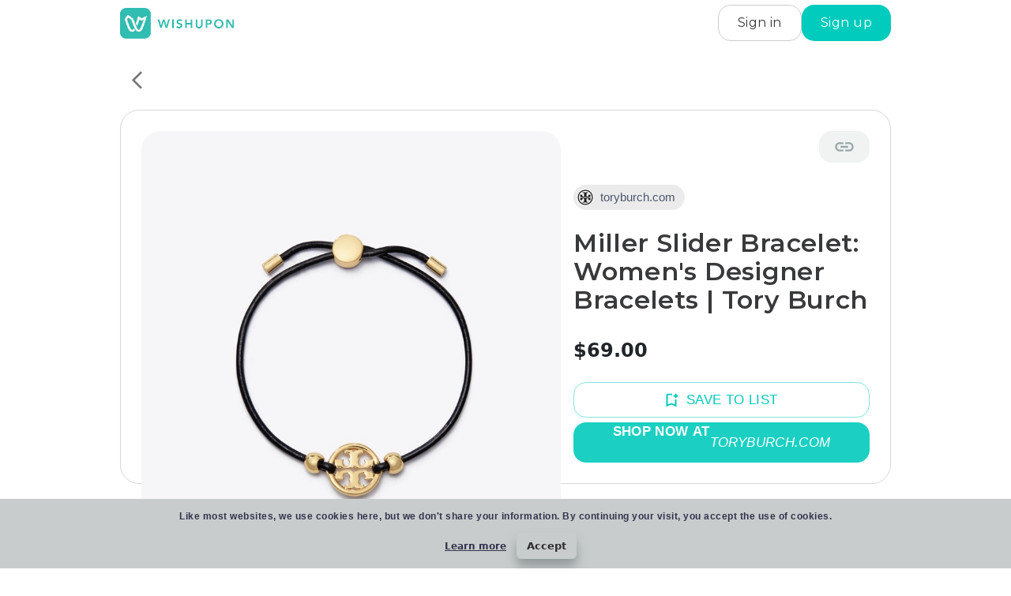

--- FILE ---
content_type: text/html; charset=UTF-8
request_url: https://wishupon.app/item/miller-slider-bracelet%3A-women's-designer-bracelets-%7C-tory-burch-1u889o
body_size: 1820
content:
<!DOCTYPE html>
<html lang="en">
<head>
    <meta charset="utf-8">
    <meta name="viewport" content="width=device-width, initial-scale=1">
    <title></title>
    <style>
        body {
            font-family: "Arial";
        }
    </style>
    <script type="text/javascript">
    window.awsWafCookieDomainList = [];
    window.gokuProps = {
"key":"AQIDAHjcYu/GjX+QlghicBgQ/7bFaQZ+m5FKCMDnO+vTbNg96AF9ZO7knldUHP8/4v89DrtSAAAAfjB8BgkqhkiG9w0BBwagbzBtAgEAMGgGCSqGSIb3DQEHATAeBglghkgBZQMEAS4wEQQMdMda3UYhahVsCXvUAgEQgDuVdMhHcUEmAgLaAz3dl+bxRFCsbgw6H8Od+h9kjx73yBqg0YpijoxCxbxmsKvqxC3U9oY9araV+F5RKA==",
          "iv":"EkQVDQFNfwAAB6nF",
          "context":"NcOpV2eQKazczmFelk5egLYHbN0+E2S3qBakgT4Hoi/111kl0UUSsspyT+6P0fCapWkASJ5icF3n3cVGsHtFPn/Q61RYmrgKAb9VQtebAIJgIbP3+wtDO1ZFDrCI1RDydix36fCTJzp7PAgpkHdn6rHNho/5cf8xJbjlHgf+3yiz2ZOm40bO4cqa8ickm6XKJX5aKeiqrsQ5tZJsAFbvUCIAdDajEfCZeE2ckhL2LtiVj/h5BxOsxP3cPHaOhNswe6xfqITJweccvj3H4nnLEVgiBjeW6X8ynvMAsCmswkoA34EIxgabwvqB1AVAuph90mj9qPfkyuidVAyZZG4v85wN+ra1FL4+Q8vJgYZOe+4="
};
    </script>
    <script src="https://5aebf7b8ebf9.775d2dfb.us-east-2.token.awswaf.com/5aebf7b8ebf9/ea5fa880afeb/a0961c62bea7/challenge.js"></script>
</head>
<body>
    <div id="challenge-container"></div>
    <script type="text/javascript">
        AwsWafIntegration.saveReferrer();
        AwsWafIntegration.checkForceRefresh().then((forceRefresh) => {
            if (forceRefresh) {
                AwsWafIntegration.forceRefreshToken().then(() => {
                    window.location.reload(true);
                });
            } else {
                AwsWafIntegration.getToken().then(() => {
                    window.location.reload(true);
                });
            }
        });
    </script>
    <noscript>
        <h1>JavaScript is disabled</h1>
        In order to continue, we need to verify that you're not a robot.
        This requires JavaScript. Enable JavaScript and then reload the page.
    </noscript>
</body>
</html>

--- FILE ---
content_type: text/html; charset=utf-8
request_url: https://wishupon.app/item/miller-slider-bracelet%3A-women's-designer-bracelets-%7C-tory-burch-1u889o
body_size: 10171
content:
<!DOCTYPE html><html lang="en-US"><head><title>Miller Slider Bracelet: Women&#x27;s Designer Bracelets | Tory Burch - Wishupon</title><meta charSet="utf-8"/><meta name="viewport" content="width=device-width, initial-scale=1, shrink-to-fit=no"/><meta http-equiv="Cache-control" content="no-cache, no-store, must-revalidate"/><meta http-equiv="Pragma" content="no-cache"/><meta http-equiv="Content-Security-Policy" content="upgrade-insecure-requests"/><meta name="og:title" content="Found this on Wishupon"/><meta name="description" content="Miller Slider Bracelet: Women&#x27;s Designer Bracelets | Tory Burch"/><meta name="og:description" content="Miller Slider Bracelet: Women&#x27;s Designer Bracelets | Tory Burch"/><meta name="twitter:description" content="Miller Slider Bracelet: Women&#x27;s Designer Bracelets | Tory Burch"/><meta name="og:image" content="https://s7.toryburch.com/is/image/ToryBurch/style/miller-slider-bracelet-front.TB_144706_720_SLFRO.pdp-767x872.jpg"/><meta name="twitter:card" content="summary_large_image"/><meta name="twitter:site" content="@wishuponapp"/><meta name="twitter:title" content="Found this on Wishupon"/><meta name="twitter:image" content="https://s7.toryburch.com/is/image/ToryBurch/style/miller-slider-bracelet-front.TB_144706_720_SLFRO.pdp-767x872.jpg"/><link rel="shortcut icon" type="image/png" href="/static/favicon.png"/><link rel="canonical" href="https://wishupon.app/item/1u889o"/><link rel="preload" as="image" href="https://s7.toryburch.com/is/image/ToryBurch/style/miller-slider-bracelet-front.TB_144706_720_SLFRO.pdp-767x872.jpg" media="(max-width: 767px)"/><script type="application/ld+json">{"@context":"https://schema.org/","@type":"Product","name":"Miller Slider Bracelet: Women's Designer Bracelets | Tory Burch","description":"Miller Slider Bracelet: Women's Designer Bracelets | Tory Burch","image":["https://s7.toryburch.com/is/image/ToryBurch/style/miller-slider-bracelet-front.TB_144706_720_SLFRO.pdp-767x872.jpg"],"offers":{"@type":"AggregateOffer","lowPrice":0,"highPrice":69,"priceCurrency":"USD"}}</script><meta name="next-head-count" content="19"/><meta name="viewport" content="width=device-width, initial-scale=1, viewport-fit=cover"/><link rel="preconnect" href="https://fonts.googleapis.com"/><link rel="preconnect" href="https://fonts.gstatic.com" crossorigin="anonymous"/><link rel="preconnect" href="https://fonts.gstatic.com" crossorigin /><link rel="preload" href="/_next/static/css/1f9cd7c69eb947ef.css" as="style"/><link rel="stylesheet" href="/_next/static/css/1f9cd7c69eb947ef.css" data-n-g=""/><link rel="preload" href="/_next/static/css/c94048d4f817f1e1.css" as="style"/><link rel="stylesheet" href="/_next/static/css/c94048d4f817f1e1.css" data-n-p=""/><noscript data-n-css=""></noscript><script defer="" nomodule="" src="/_next/static/chunks/polyfills-c67a75d1b6f99dc8.js"></script><script src="/_next/static/chunks/webpack-26c8bf4344db32ef.js" defer=""></script><script src="/_next/static/chunks/framework-423a8a909d84303e.js" defer=""></script><script src="/_next/static/chunks/main-dfb124213cd1894f.js" defer=""></script><script src="/_next/static/chunks/pages/_app-c9a1173eed4beeb3.js" defer=""></script><script src="/_next/static/chunks/29107295-4fae66c2ed4b12aa.js" defer=""></script><script src="/_next/static/chunks/314ea50a-5d51a0f506e59f86.js" defer=""></script><script src="/_next/static/chunks/5582-f50b33d0d3d9fdb4.js" defer=""></script><script src="/_next/static/chunks/9062-6fd685dc78470469.js" defer=""></script><script src="/_next/static/chunks/4177-6f66ed4b480cd671.js" defer=""></script><script src="/_next/static/chunks/9646-2c79f60a102b0db6.js" defer=""></script><script src="/_next/static/chunks/7066-9102fc325d1d13d1.js" defer=""></script><script src="/_next/static/chunks/4931-cd15a55648dd7015.js" defer=""></script><script src="/_next/static/chunks/9161-713debb2f56596aa.js" defer=""></script><script src="/_next/static/chunks/4867-527bb25600b8693c.js" defer=""></script><script src="/_next/static/chunks/7455-1b38c5a549c57e41.js" defer=""></script><script src="/_next/static/chunks/4386-dce030dd3ec5eebc.js" defer=""></script><script src="/_next/static/chunks/2433-8b0d559bb6d64cde.js" defer=""></script><script src="/_next/static/chunks/3735-8999a8633bbe152e.js" defer=""></script><script src="/_next/static/chunks/7914-3b4e2026d8cbde22.js" defer=""></script><script src="/_next/static/chunks/2007-25e1781fbd692dd5.js" defer=""></script><script src="/_next/static/chunks/5368-182731df5f9b3ccf.js" defer=""></script><script src="/_next/static/chunks/6845-74ad9ee8b51367b2.js" defer=""></script><script src="/_next/static/chunks/4547-e3b63887e5f6c9b9.js" defer=""></script><script src="/_next/static/chunks/8520-09fd3f90631a87ff.js" defer=""></script><script src="/_next/static/chunks/7863-3e374689479d70b9.js" defer=""></script><script src="/_next/static/chunks/5439-116747baed58a421.js" defer=""></script><script src="/_next/static/chunks/7918-78a255e7e5506559.js" defer=""></script><script src="/_next/static/chunks/1472-e29bf20150f65edc.js" defer=""></script><script src="/_next/static/chunks/691-f17976018a8ae43c.js" defer=""></script><script src="/_next/static/chunks/8451-e910b58b359ec8c0.js" defer=""></script><script src="/_next/static/chunks/932-292b1d3693b187b7.js" defer=""></script><script src="/_next/static/chunks/pages/item/%5Bid%5D-e6ee4ecb5937883a.js" defer=""></script><script src="/_next/static/FOTBjY9Hs7lrHo-fEWfcT/_buildManifest.js" defer=""></script><script src="/_next/static/FOTBjY9Hs7lrHo-fEWfcT/_ssgManifest.js" defer=""></script><style id="jss-server-side"></style><style data-href="https://fonts.googleapis.com/css2?family=Montserrat:wght@400;500;600;700&family=Lato:wght@300;400;500;600;700&display=swap">@font-face{font-family:'Lato';font-style:normal;font-weight:300;font-display:swap;src:url(https://fonts.gstatic.com/l/font?kit=S6u9w4BMUTPHh7USeww&skey=91f32e07d083dd3a&v=v25) format('woff')}@font-face{font-family:'Lato';font-style:normal;font-weight:400;font-display:swap;src:url(https://fonts.gstatic.com/l/font?kit=S6uyw4BMUTPHvxo&skey=2d58b92a99e1c086&v=v25) format('woff')}@font-face{font-family:'Lato';font-style:normal;font-weight:700;font-display:swap;src:url(https://fonts.gstatic.com/l/font?kit=S6u9w4BMUTPHh6UVeww&skey=3480a19627739c0d&v=v25) format('woff')}@font-face{font-family:'Montserrat';font-style:normal;font-weight:400;font-display:swap;src:url(https://fonts.gstatic.com/l/font?kit=JTUHjIg1_i6t8kCHKm4532VJOt5-QNFgpCtr6Ew9&skey=7bc19f711c0de8f&v=v31) format('woff')}@font-face{font-family:'Montserrat';font-style:normal;font-weight:500;font-display:swap;src:url(https://fonts.gstatic.com/l/font?kit=JTUHjIg1_i6t8kCHKm4532VJOt5-QNFgpCtZ6Ew9&skey=7bc19f711c0de8f&v=v31) format('woff')}@font-face{font-family:'Montserrat';font-style:normal;font-weight:600;font-display:swap;src:url(https://fonts.gstatic.com/l/font?kit=JTUHjIg1_i6t8kCHKm4532VJOt5-QNFgpCu170w9&skey=7bc19f711c0de8f&v=v31) format('woff')}@font-face{font-family:'Montserrat';font-style:normal;font-weight:700;font-display:swap;src:url(https://fonts.gstatic.com/l/font?kit=JTUHjIg1_i6t8kCHKm4532VJOt5-QNFgpCuM70w9&skey=7bc19f711c0de8f&v=v31) format('woff')}@font-face{font-family:'Lato';font-style:normal;font-weight:300;font-display:swap;src:url(https://fonts.gstatic.com/s/lato/v25/S6u9w4BMUTPHh7USSwaPGQ3q5d0N7w.woff2) format('woff2');unicode-range:U+0100-02BA,U+02BD-02C5,U+02C7-02CC,U+02CE-02D7,U+02DD-02FF,U+0304,U+0308,U+0329,U+1D00-1DBF,U+1E00-1E9F,U+1EF2-1EFF,U+2020,U+20A0-20AB,U+20AD-20C0,U+2113,U+2C60-2C7F,U+A720-A7FF}@font-face{font-family:'Lato';font-style:normal;font-weight:300;font-display:swap;src:url(https://fonts.gstatic.com/s/lato/v25/S6u9w4BMUTPHh7USSwiPGQ3q5d0.woff2) format('woff2');unicode-range:U+0000-00FF,U+0131,U+0152-0153,U+02BB-02BC,U+02C6,U+02DA,U+02DC,U+0304,U+0308,U+0329,U+2000-206F,U+20AC,U+2122,U+2191,U+2193,U+2212,U+2215,U+FEFF,U+FFFD}@font-face{font-family:'Lato';font-style:normal;font-weight:400;font-display:swap;src:url(https://fonts.gstatic.com/s/lato/v25/S6uyw4BMUTPHjxAwXiWtFCfQ7A.woff2) format('woff2');unicode-range:U+0100-02BA,U+02BD-02C5,U+02C7-02CC,U+02CE-02D7,U+02DD-02FF,U+0304,U+0308,U+0329,U+1D00-1DBF,U+1E00-1E9F,U+1EF2-1EFF,U+2020,U+20A0-20AB,U+20AD-20C0,U+2113,U+2C60-2C7F,U+A720-A7FF}@font-face{font-family:'Lato';font-style:normal;font-weight:400;font-display:swap;src:url(https://fonts.gstatic.com/s/lato/v25/S6uyw4BMUTPHjx4wXiWtFCc.woff2) format('woff2');unicode-range:U+0000-00FF,U+0131,U+0152-0153,U+02BB-02BC,U+02C6,U+02DA,U+02DC,U+0304,U+0308,U+0329,U+2000-206F,U+20AC,U+2122,U+2191,U+2193,U+2212,U+2215,U+FEFF,U+FFFD}@font-face{font-family:'Lato';font-style:normal;font-weight:700;font-display:swap;src:url(https://fonts.gstatic.com/s/lato/v25/S6u9w4BMUTPHh6UVSwaPGQ3q5d0N7w.woff2) format('woff2');unicode-range:U+0100-02BA,U+02BD-02C5,U+02C7-02CC,U+02CE-02D7,U+02DD-02FF,U+0304,U+0308,U+0329,U+1D00-1DBF,U+1E00-1E9F,U+1EF2-1EFF,U+2020,U+20A0-20AB,U+20AD-20C0,U+2113,U+2C60-2C7F,U+A720-A7FF}@font-face{font-family:'Lato';font-style:normal;font-weight:700;font-display:swap;src:url(https://fonts.gstatic.com/s/lato/v25/S6u9w4BMUTPHh6UVSwiPGQ3q5d0.woff2) format('woff2');unicode-range:U+0000-00FF,U+0131,U+0152-0153,U+02BB-02BC,U+02C6,U+02DA,U+02DC,U+0304,U+0308,U+0329,U+2000-206F,U+20AC,U+2122,U+2191,U+2193,U+2212,U+2215,U+FEFF,U+FFFD}@font-face{font-family:'Montserrat';font-style:normal;font-weight:400;font-display:swap;src:url(https://fonts.gstatic.com/s/montserrat/v31/JTUSjIg1_i6t8kCHKm459WRhyyTh89ZNpQ.woff2) format('woff2');unicode-range:U+0460-052F,U+1C80-1C8A,U+20B4,U+2DE0-2DFF,U+A640-A69F,U+FE2E-FE2F}@font-face{font-family:'Montserrat';font-style:normal;font-weight:400;font-display:swap;src:url(https://fonts.gstatic.com/s/montserrat/v31/JTUSjIg1_i6t8kCHKm459W1hyyTh89ZNpQ.woff2) format('woff2');unicode-range:U+0301,U+0400-045F,U+0490-0491,U+04B0-04B1,U+2116}@font-face{font-family:'Montserrat';font-style:normal;font-weight:400;font-display:swap;src:url(https://fonts.gstatic.com/s/montserrat/v31/JTUSjIg1_i6t8kCHKm459WZhyyTh89ZNpQ.woff2) format('woff2');unicode-range:U+0102-0103,U+0110-0111,U+0128-0129,U+0168-0169,U+01A0-01A1,U+01AF-01B0,U+0300-0301,U+0303-0304,U+0308-0309,U+0323,U+0329,U+1EA0-1EF9,U+20AB}@font-face{font-family:'Montserrat';font-style:normal;font-weight:400;font-display:swap;src:url(https://fonts.gstatic.com/s/montserrat/v31/JTUSjIg1_i6t8kCHKm459WdhyyTh89ZNpQ.woff2) format('woff2');unicode-range:U+0100-02BA,U+02BD-02C5,U+02C7-02CC,U+02CE-02D7,U+02DD-02FF,U+0304,U+0308,U+0329,U+1D00-1DBF,U+1E00-1E9F,U+1EF2-1EFF,U+2020,U+20A0-20AB,U+20AD-20C0,U+2113,U+2C60-2C7F,U+A720-A7FF}@font-face{font-family:'Montserrat';font-style:normal;font-weight:400;font-display:swap;src:url(https://fonts.gstatic.com/s/montserrat/v31/JTUSjIg1_i6t8kCHKm459WlhyyTh89Y.woff2) format('woff2');unicode-range:U+0000-00FF,U+0131,U+0152-0153,U+02BB-02BC,U+02C6,U+02DA,U+02DC,U+0304,U+0308,U+0329,U+2000-206F,U+20AC,U+2122,U+2191,U+2193,U+2212,U+2215,U+FEFF,U+FFFD}@font-face{font-family:'Montserrat';font-style:normal;font-weight:500;font-display:swap;src:url(https://fonts.gstatic.com/s/montserrat/v31/JTUSjIg1_i6t8kCHKm459WRhyyTh89ZNpQ.woff2) format('woff2');unicode-range:U+0460-052F,U+1C80-1C8A,U+20B4,U+2DE0-2DFF,U+A640-A69F,U+FE2E-FE2F}@font-face{font-family:'Montserrat';font-style:normal;font-weight:500;font-display:swap;src:url(https://fonts.gstatic.com/s/montserrat/v31/JTUSjIg1_i6t8kCHKm459W1hyyTh89ZNpQ.woff2) format('woff2');unicode-range:U+0301,U+0400-045F,U+0490-0491,U+04B0-04B1,U+2116}@font-face{font-family:'Montserrat';font-style:normal;font-weight:500;font-display:swap;src:url(https://fonts.gstatic.com/s/montserrat/v31/JTUSjIg1_i6t8kCHKm459WZhyyTh89ZNpQ.woff2) format('woff2');unicode-range:U+0102-0103,U+0110-0111,U+0128-0129,U+0168-0169,U+01A0-01A1,U+01AF-01B0,U+0300-0301,U+0303-0304,U+0308-0309,U+0323,U+0329,U+1EA0-1EF9,U+20AB}@font-face{font-family:'Montserrat';font-style:normal;font-weight:500;font-display:swap;src:url(https://fonts.gstatic.com/s/montserrat/v31/JTUSjIg1_i6t8kCHKm459WdhyyTh89ZNpQ.woff2) format('woff2');unicode-range:U+0100-02BA,U+02BD-02C5,U+02C7-02CC,U+02CE-02D7,U+02DD-02FF,U+0304,U+0308,U+0329,U+1D00-1DBF,U+1E00-1E9F,U+1EF2-1EFF,U+2020,U+20A0-20AB,U+20AD-20C0,U+2113,U+2C60-2C7F,U+A720-A7FF}@font-face{font-family:'Montserrat';font-style:normal;font-weight:500;font-display:swap;src:url(https://fonts.gstatic.com/s/montserrat/v31/JTUSjIg1_i6t8kCHKm459WlhyyTh89Y.woff2) format('woff2');unicode-range:U+0000-00FF,U+0131,U+0152-0153,U+02BB-02BC,U+02C6,U+02DA,U+02DC,U+0304,U+0308,U+0329,U+2000-206F,U+20AC,U+2122,U+2191,U+2193,U+2212,U+2215,U+FEFF,U+FFFD}@font-face{font-family:'Montserrat';font-style:normal;font-weight:600;font-display:swap;src:url(https://fonts.gstatic.com/s/montserrat/v31/JTUSjIg1_i6t8kCHKm459WRhyyTh89ZNpQ.woff2) format('woff2');unicode-range:U+0460-052F,U+1C80-1C8A,U+20B4,U+2DE0-2DFF,U+A640-A69F,U+FE2E-FE2F}@font-face{font-family:'Montserrat';font-style:normal;font-weight:600;font-display:swap;src:url(https://fonts.gstatic.com/s/montserrat/v31/JTUSjIg1_i6t8kCHKm459W1hyyTh89ZNpQ.woff2) format('woff2');unicode-range:U+0301,U+0400-045F,U+0490-0491,U+04B0-04B1,U+2116}@font-face{font-family:'Montserrat';font-style:normal;font-weight:600;font-display:swap;src:url(https://fonts.gstatic.com/s/montserrat/v31/JTUSjIg1_i6t8kCHKm459WZhyyTh89ZNpQ.woff2) format('woff2');unicode-range:U+0102-0103,U+0110-0111,U+0128-0129,U+0168-0169,U+01A0-01A1,U+01AF-01B0,U+0300-0301,U+0303-0304,U+0308-0309,U+0323,U+0329,U+1EA0-1EF9,U+20AB}@font-face{font-family:'Montserrat';font-style:normal;font-weight:600;font-display:swap;src:url(https://fonts.gstatic.com/s/montserrat/v31/JTUSjIg1_i6t8kCHKm459WdhyyTh89ZNpQ.woff2) format('woff2');unicode-range:U+0100-02BA,U+02BD-02C5,U+02C7-02CC,U+02CE-02D7,U+02DD-02FF,U+0304,U+0308,U+0329,U+1D00-1DBF,U+1E00-1E9F,U+1EF2-1EFF,U+2020,U+20A0-20AB,U+20AD-20C0,U+2113,U+2C60-2C7F,U+A720-A7FF}@font-face{font-family:'Montserrat';font-style:normal;font-weight:600;font-display:swap;src:url(https://fonts.gstatic.com/s/montserrat/v31/JTUSjIg1_i6t8kCHKm459WlhyyTh89Y.woff2) format('woff2');unicode-range:U+0000-00FF,U+0131,U+0152-0153,U+02BB-02BC,U+02C6,U+02DA,U+02DC,U+0304,U+0308,U+0329,U+2000-206F,U+20AC,U+2122,U+2191,U+2193,U+2212,U+2215,U+FEFF,U+FFFD}@font-face{font-family:'Montserrat';font-style:normal;font-weight:700;font-display:swap;src:url(https://fonts.gstatic.com/s/montserrat/v31/JTUSjIg1_i6t8kCHKm459WRhyyTh89ZNpQ.woff2) format('woff2');unicode-range:U+0460-052F,U+1C80-1C8A,U+20B4,U+2DE0-2DFF,U+A640-A69F,U+FE2E-FE2F}@font-face{font-family:'Montserrat';font-style:normal;font-weight:700;font-display:swap;src:url(https://fonts.gstatic.com/s/montserrat/v31/JTUSjIg1_i6t8kCHKm459W1hyyTh89ZNpQ.woff2) format('woff2');unicode-range:U+0301,U+0400-045F,U+0490-0491,U+04B0-04B1,U+2116}@font-face{font-family:'Montserrat';font-style:normal;font-weight:700;font-display:swap;src:url(https://fonts.gstatic.com/s/montserrat/v31/JTUSjIg1_i6t8kCHKm459WZhyyTh89ZNpQ.woff2) format('woff2');unicode-range:U+0102-0103,U+0110-0111,U+0128-0129,U+0168-0169,U+01A0-01A1,U+01AF-01B0,U+0300-0301,U+0303-0304,U+0308-0309,U+0323,U+0329,U+1EA0-1EF9,U+20AB}@font-face{font-family:'Montserrat';font-style:normal;font-weight:700;font-display:swap;src:url(https://fonts.gstatic.com/s/montserrat/v31/JTUSjIg1_i6t8kCHKm459WdhyyTh89ZNpQ.woff2) format('woff2');unicode-range:U+0100-02BA,U+02BD-02C5,U+02C7-02CC,U+02CE-02D7,U+02DD-02FF,U+0304,U+0308,U+0329,U+1D00-1DBF,U+1E00-1E9F,U+1EF2-1EFF,U+2020,U+20A0-20AB,U+20AD-20C0,U+2113,U+2C60-2C7F,U+A720-A7FF}@font-face{font-family:'Montserrat';font-style:normal;font-weight:700;font-display:swap;src:url(https://fonts.gstatic.com/s/montserrat/v31/JTUSjIg1_i6t8kCHKm459WlhyyTh89Y.woff2) format('woff2');unicode-range:U+0000-00FF,U+0131,U+0152-0153,U+02BB-02BC,U+02C6,U+02DA,U+02DC,U+0304,U+0308,U+0329,U+2000-206F,U+20AC,U+2122,U+2191,U+2193,U+2212,U+2215,U+FEFF,U+FFFD}</style></head><body><div id="__next"><main><style data-emotion="css 1r8zpg2">.css-1r8zpg2{width:100%;margin-left:auto;box-sizing:border-box;margin-right:auto;display:block;padding-left:16px;padding-right:16px;margin-top:80px;overflow:visible;}@media (min-width:600px){.css-1r8zpg2{padding-left:24px;padding-right:24px;}}@media (min-width:1024px){.css-1r8zpg2{max-width:1024px;}}</style><div class="MuiContainer-root MuiContainer-maxWidthLg css-1r8zpg2"><style data-emotion="css jey2oz">.css-jey2oz{background:white;border:1px solid #D8D8D8;border-radius:24px;padding:26px;}</style><style data-emotion="css 1s0z5ns">.css-1s0z5ns{background:white;border:1px solid #D8D8D8;border-radius:24px;padding:26px;}</style><div class="MuiBox-root css-1s0z5ns"><style data-emotion="css isbt42">.css-isbt42{box-sizing:border-box;display:-webkit-box;display:-webkit-flex;display:-ms-flexbox;display:flex;-webkit-box-flex-wrap:wrap;-webkit-flex-wrap:wrap;-ms-flex-wrap:wrap;flex-wrap:wrap;width:100%;-webkit-flex-direction:row;-ms-flex-direction:row;flex-direction:row;margin-top:-16px;width:calc(100% + 16px);margin-left:-16px;}.css-isbt42>.MuiGrid-item{padding-top:16px;}.css-isbt42>.MuiGrid-item{padding-left:16px;}</style><div class="MuiGrid-root MuiGrid-container MuiGrid-spacing-xs-2 css-isbt42"><style data-emotion="css u9r1be">.css-u9r1be{box-sizing:border-box;margin:0;-webkit-flex-direction:row;-ms-flex-direction:row;flex-direction:row;-webkit-flex-basis:100%;-ms-flex-preferred-size:100%;flex-basis:100%;-webkit-box-flex:0;-webkit-flex-grow:0;-ms-flex-positive:0;flex-grow:0;max-width:100%;}@media (min-width:600px){.css-u9r1be{-webkit-flex-basis:100%;-ms-flex-preferred-size:100%;flex-basis:100%;-webkit-box-flex:0;-webkit-flex-grow:0;-ms-flex-positive:0;flex-grow:0;max-width:100%;}}@media (min-width:768px){.css-u9r1be{-webkit-flex-basis:58.333333%;-ms-flex-preferred-size:58.333333%;flex-basis:58.333333%;-webkit-box-flex:0;-webkit-flex-grow:0;-ms-flex-positive:0;flex-grow:0;max-width:58.333333%;}}@media (min-width:1024px){.css-u9r1be{-webkit-flex-basis:58.333333%;-ms-flex-preferred-size:58.333333%;flex-basis:58.333333%;-webkit-box-flex:0;-webkit-flex-grow:0;-ms-flex-positive:0;flex-grow:0;max-width:58.333333%;}}@media (min-width:1536px){.css-u9r1be{-webkit-flex-basis:58.333333%;-ms-flex-preferred-size:58.333333%;flex-basis:58.333333%;-webkit-box-flex:0;-webkit-flex-grow:0;-ms-flex-positive:0;flex-grow:0;max-width:58.333333%;}}</style><div class="MuiGrid-root MuiGrid-item MuiGrid-grid-xs-12 MuiGrid-grid-sm-12 MuiGrid-grid-md-7 MuiGrid-grid-lg-7 css-u9r1be"><style data-emotion="css 1e0kflc">.css-1e0kflc{position:relative;width:100%;aspect-ratio:1;border-radius:24px;-webkit-background-size:cover;background-size:cover;background:#F7F7F8;}@media (min-width: 600px){.css-1e0kflc{max-height:420px;aspect-ratio:1;}}</style><div class="MuiBox-root css-1e0kflc"><style data-emotion="css rhsghg">.css-rhsghg{display:block;-webkit-background-size:cover;background-size:cover;background-repeat:no-repeat;-webkit-background-position:center;background-position:center;width:100%;object-fit:cover;}</style><img class="MuiCardMedia-root MuiCardMedia-media MuiCardMedia-img css-rhsghg" style="border-radius:24px;object-fit:cover;width:100%;height:100%;background:#F7F7F8;display:block" src="https://s7.toryburch.com/is/image/ToryBurch/style/miller-slider-bracelet-front.TB_144706_720_SLFRO.pdp-767x872.jpg" alt="Miller Slider Bracelet: Women&#x27;s Designer Bracelets | Tory Burch"/></div></div><style data-emotion="css mxf8tc">.css-mxf8tc{box-sizing:border-box;margin:0;-webkit-flex-direction:row;-ms-flex-direction:row;flex-direction:row;-webkit-flex-basis:100%;-ms-flex-preferred-size:100%;flex-basis:100%;-webkit-box-flex:0;-webkit-flex-grow:0;-ms-flex-positive:0;flex-grow:0;max-width:100%;}@media (min-width:600px){.css-mxf8tc{-webkit-flex-basis:100%;-ms-flex-preferred-size:100%;flex-basis:100%;-webkit-box-flex:0;-webkit-flex-grow:0;-ms-flex-positive:0;flex-grow:0;max-width:100%;}}@media (min-width:768px){.css-mxf8tc{-webkit-flex-basis:41.666667%;-ms-flex-preferred-size:41.666667%;flex-basis:41.666667%;-webkit-box-flex:0;-webkit-flex-grow:0;-ms-flex-positive:0;flex-grow:0;max-width:41.666667%;}}@media (min-width:1024px){.css-mxf8tc{-webkit-flex-basis:41.666667%;-ms-flex-preferred-size:41.666667%;flex-basis:41.666667%;-webkit-box-flex:0;-webkit-flex-grow:0;-ms-flex-positive:0;flex-grow:0;max-width:41.666667%;}}@media (min-width:1536px){.css-mxf8tc{-webkit-flex-basis:41.666667%;-ms-flex-preferred-size:41.666667%;flex-basis:41.666667%;-webkit-box-flex:0;-webkit-flex-grow:0;-ms-flex-positive:0;flex-grow:0;max-width:41.666667%;}}</style><div class="MuiGrid-root MuiGrid-item MuiGrid-grid-xs-12 MuiGrid-grid-sm-12 MuiGrid-grid-md-5 MuiGrid-grid-lg-5 css-mxf8tc"><style data-emotion="css 7o0jkl">.css-7o0jkl{display:-webkit-box;display:-webkit-flex;display:-ms-flexbox;display:flex;height:100%;-webkit-flex-direction:column;-ms-flex-direction:column;flex-direction:column;-webkit-align-items:baseline;-webkit-box-align:baseline;-ms-flex-align:baseline;align-items:baseline;-webkit-box-pack:justify;-webkit-justify-content:space-between;justify-content:space-between;}</style><div class="MuiBox-root css-7o0jkl"><style data-emotion="css 16358lj">.css-16358lj{display:-webkit-box;display:-webkit-flex;display:-ms-flexbox;display:flex;width:100%;-webkit-flex-direction:row;-ms-flex-direction:row;flex-direction:row;-webkit-box-pack:end;-ms-flex-pack:end;-webkit-justify-content:flex-end;justify-content:flex-end;}</style><div class="MuiBox-root css-16358lj"><style data-emotion="css iletgs">.css-iletgs{background:rgba(200, 204, 204, 0.25);border-radius:16px;}</style><style data-emotion="css govhzo">.css-govhzo{font-family:"Roboto","Helvetica","Arial",sans-serif;font-weight:500;font-size:1rem;line-height:1.75;letter-spacing:0.02857em;text-transform:uppercase;min-width:64px;padding:6px 8px;border-radius:4px;-webkit-transition:background-color 250ms cubic-bezier(0.4, 0, 0.2, 1) 0ms,box-shadow 250ms cubic-bezier(0.4, 0, 0.2, 1) 0ms,border-color 250ms cubic-bezier(0.4, 0, 0.2, 1) 0ms,color 250ms cubic-bezier(0.4, 0, 0.2, 1) 0ms;transition:background-color 250ms cubic-bezier(0.4, 0, 0.2, 1) 0ms,box-shadow 250ms cubic-bezier(0.4, 0, 0.2, 1) 0ms,border-color 250ms cubic-bezier(0.4, 0, 0.2, 1) 0ms,color 250ms cubic-bezier(0.4, 0, 0.2, 1) 0ms;color:#00cbbc;background:rgba(200, 204, 204, 0.25);border-radius:16px;}.css-govhzo:hover{-webkit-text-decoration:none;text-decoration:none;background-color:rgba(0, 203, 188, 0.04);}@media (hover: none){.css-govhzo:hover{background-color:transparent;}}.css-govhzo.Mui-disabled{color:rgba(0, 0, 0, 0.26);}</style><style data-emotion="css ufl86r">.css-ufl86r{display:-webkit-inline-box;display:-webkit-inline-flex;display:-ms-inline-flexbox;display:inline-flex;-webkit-align-items:center;-webkit-box-align:center;-ms-flex-align:center;align-items:center;-webkit-box-pack:center;-ms-flex-pack:center;-webkit-justify-content:center;justify-content:center;position:relative;box-sizing:border-box;-webkit-tap-highlight-color:transparent;background-color:transparent;outline:0;border:0;margin:0;border-radius:0;padding:0;cursor:pointer;-webkit-user-select:none;-moz-user-select:none;-ms-user-select:none;user-select:none;vertical-align:middle;-moz-appearance:none;-webkit-appearance:none;-webkit-text-decoration:none;text-decoration:none;color:inherit;font-family:"Roboto","Helvetica","Arial",sans-serif;font-weight:500;font-size:1rem;line-height:1.75;letter-spacing:0.02857em;text-transform:uppercase;min-width:64px;padding:6px 8px;border-radius:4px;-webkit-transition:background-color 250ms cubic-bezier(0.4, 0, 0.2, 1) 0ms,box-shadow 250ms cubic-bezier(0.4, 0, 0.2, 1) 0ms,border-color 250ms cubic-bezier(0.4, 0, 0.2, 1) 0ms,color 250ms cubic-bezier(0.4, 0, 0.2, 1) 0ms;transition:background-color 250ms cubic-bezier(0.4, 0, 0.2, 1) 0ms,box-shadow 250ms cubic-bezier(0.4, 0, 0.2, 1) 0ms,border-color 250ms cubic-bezier(0.4, 0, 0.2, 1) 0ms,color 250ms cubic-bezier(0.4, 0, 0.2, 1) 0ms;color:#00cbbc;background:rgba(200, 204, 204, 0.25);border-radius:16px;}.css-ufl86r::-moz-focus-inner{border-style:none;}.css-ufl86r.Mui-disabled{pointer-events:none;cursor:default;}@media print{.css-ufl86r{-webkit-print-color-adjust:exact;color-adjust:exact;}}.css-ufl86r:hover{-webkit-text-decoration:none;text-decoration:none;background-color:rgba(0, 203, 188, 0.04);}@media (hover: none){.css-ufl86r:hover{background-color:transparent;}}.css-ufl86r.Mui-disabled{color:rgba(0, 0, 0, 0.26);}</style><button class="MuiButtonBase-root MuiButton-root MuiButton-text MuiButton-textPrimary MuiButton-sizeMedium MuiButton-textSizeMedium MuiButton-colorPrimary MuiButton-root MuiButton-text MuiButton-textPrimary MuiButton-sizeMedium MuiButton-textSizeMedium MuiButton-colorPrimary css-ufl86r" tabindex="0" type="button" aria-label="Copy link"><style data-emotion="css 14yq2cq">.css-14yq2cq{-webkit-user-select:none;-moz-user-select:none;-ms-user-select:none;user-select:none;width:1em;height:1em;display:inline-block;fill:currentColor;-webkit-flex-shrink:0;-ms-flex-negative:0;flex-shrink:0;-webkit-transition:fill 200ms cubic-bezier(0.4, 0, 0.2, 1) 0ms;transition:fill 200ms cubic-bezier(0.4, 0, 0.2, 1) 0ms;font-size:1.7142857142857142rem;}</style><svg class="MuiSvgIcon-root MuiSvgIcon-fontSizeMedium css-14yq2cq" focusable="false" aria-hidden="true" viewBox="0 0 24 24" data-testid="LinkIcon" style="color:#96a8a8"><path d="M3.9 12c0-1.71 1.39-3.1 3.1-3.1h4V7H7c-2.76 0-5 2.24-5 5s2.24 5 5 5h4v-1.9H7c-1.71 0-3.1-1.39-3.1-3.1M8 13h8v-2H8zm9-6h-4v1.9h4c1.71 0 3.1 1.39 3.1 3.1s-1.39 3.1-3.1 3.1h-4V17h4c2.76 0 5-2.24 5-5s-2.24-5-5-5"></path></svg></button></div><style data-emotion="css 8atqhb">.css-8atqhb{width:100%;}</style><div class="MuiBox-root css-8atqhb"><style data-emotion="css 1gwaou">.css-1gwaou{max-width:100%;font-family:"Roboto","Helvetica","Arial",sans-serif;font-size:0.9285714285714285rem;display:-webkit-inline-box;display:-webkit-inline-flex;display:-ms-inline-flexbox;display:inline-flex;-webkit-align-items:center;-webkit-box-align:center;-ms-flex-align:center;align-items:center;-webkit-box-pack:center;-ms-flex-pack:center;-webkit-justify-content:center;justify-content:center;height:32px;color:rgba(0, 0, 0, 0.87);background-color:rgba(0, 0, 0, 0.08);border-radius:16px;white-space:nowrap;-webkit-transition:background-color 300ms cubic-bezier(0.4, 0, 0.2, 1) 0ms,box-shadow 300ms cubic-bezier(0.4, 0, 0.2, 1) 0ms;transition:background-color 300ms cubic-bezier(0.4, 0, 0.2, 1) 0ms,box-shadow 300ms cubic-bezier(0.4, 0, 0.2, 1) 0ms;cursor:unset;outline:0;-webkit-text-decoration:none;text-decoration:none;border:0;padding:0;vertical-align:middle;box-sizing:border-box;-webkit-user-select:none;-moz-user-select:none;-ms-user-select:none;user-select:none;-webkit-tap-highlight-color:transparent;cursor:pointer;color:#4b576f;font-weight:500;margin-bottom:12px;padding-left:4px;}.css-1gwaou.Mui-disabled{opacity:0.38;pointer-events:none;}.css-1gwaou .MuiChip-avatar{margin-left:5px;margin-right:-6px;width:24px;height:24px;color:#616161;font-size:0.8571428571428571rem;}.css-1gwaou .MuiChip-avatarColorPrimary{color:rgba(0, 0, 0, 0.87);background-color:rgb(0, 142, 131);}.css-1gwaou .MuiChip-avatarColorSecondary{color:#fff;background-color:#7b1fa2;}.css-1gwaou .MuiChip-avatarSmall{margin-left:4px;margin-right:-4px;width:18px;height:18px;font-size:0.7142857142857142rem;}.css-1gwaou .MuiChip-icon{margin-left:5px;margin-right:-6px;color:#616161;}.css-1gwaou .MuiChip-deleteIcon{-webkit-tap-highlight-color:transparent;color:rgba(0, 0, 0, 0.26);font-size:22px;cursor:pointer;margin:0 5px 0 -6px;}.css-1gwaou .MuiChip-deleteIcon:hover{color:rgba(0, 0, 0, 0.4);}.css-1gwaou:hover{background-color:rgba(0, 0, 0, 0.12);}.css-1gwaou.Mui-focusVisible{background-color:rgba(0, 0, 0, 0.2);}.css-1gwaou:active{box-shadow:0px 2px 1px -1px rgba(0,0,0,0.2),0px 1px 1px 0px rgba(0,0,0,0.14),0px 1px 3px 0px rgba(0,0,0,0.12);}.css-1gwaou .MuiChip-label{margin-left:-4px;}</style><style data-emotion="css w99hrh">.css-w99hrh{display:-webkit-inline-box;display:-webkit-inline-flex;display:-ms-inline-flexbox;display:inline-flex;-webkit-align-items:center;-webkit-box-align:center;-ms-flex-align:center;align-items:center;-webkit-box-pack:center;-ms-flex-pack:center;-webkit-justify-content:center;justify-content:center;position:relative;box-sizing:border-box;-webkit-tap-highlight-color:transparent;background-color:transparent;outline:0;border:0;margin:0;border-radius:0;padding:0;cursor:pointer;-webkit-user-select:none;-moz-user-select:none;-ms-user-select:none;user-select:none;vertical-align:middle;-moz-appearance:none;-webkit-appearance:none;-webkit-text-decoration:none;text-decoration:none;color:inherit;max-width:100%;font-family:"Roboto","Helvetica","Arial",sans-serif;font-size:0.9285714285714285rem;display:-webkit-inline-box;display:-webkit-inline-flex;display:-ms-inline-flexbox;display:inline-flex;-webkit-align-items:center;-webkit-box-align:center;-ms-flex-align:center;align-items:center;-webkit-box-pack:center;-ms-flex-pack:center;-webkit-justify-content:center;justify-content:center;height:32px;color:rgba(0, 0, 0, 0.87);background-color:rgba(0, 0, 0, 0.08);border-radius:16px;white-space:nowrap;-webkit-transition:background-color 300ms cubic-bezier(0.4, 0, 0.2, 1) 0ms,box-shadow 300ms cubic-bezier(0.4, 0, 0.2, 1) 0ms;transition:background-color 300ms cubic-bezier(0.4, 0, 0.2, 1) 0ms,box-shadow 300ms cubic-bezier(0.4, 0, 0.2, 1) 0ms;cursor:unset;outline:0;-webkit-text-decoration:none;text-decoration:none;border:0;padding:0;vertical-align:middle;box-sizing:border-box;-webkit-user-select:none;-moz-user-select:none;-ms-user-select:none;user-select:none;-webkit-tap-highlight-color:transparent;cursor:pointer;color:#4b576f;font-weight:500;margin-bottom:12px;padding-left:4px;}.css-w99hrh::-moz-focus-inner{border-style:none;}.css-w99hrh.Mui-disabled{pointer-events:none;cursor:default;}@media print{.css-w99hrh{-webkit-print-color-adjust:exact;color-adjust:exact;}}.css-w99hrh.Mui-disabled{opacity:0.38;pointer-events:none;}.css-w99hrh .MuiChip-avatar{margin-left:5px;margin-right:-6px;width:24px;height:24px;color:#616161;font-size:0.8571428571428571rem;}.css-w99hrh .MuiChip-avatarColorPrimary{color:rgba(0, 0, 0, 0.87);background-color:rgb(0, 142, 131);}.css-w99hrh .MuiChip-avatarColorSecondary{color:#fff;background-color:#7b1fa2;}.css-w99hrh .MuiChip-avatarSmall{margin-left:4px;margin-right:-4px;width:18px;height:18px;font-size:0.7142857142857142rem;}.css-w99hrh .MuiChip-icon{margin-left:5px;margin-right:-6px;color:#616161;}.css-w99hrh .MuiChip-deleteIcon{-webkit-tap-highlight-color:transparent;color:rgba(0, 0, 0, 0.26);font-size:22px;cursor:pointer;margin:0 5px 0 -6px;}.css-w99hrh .MuiChip-deleteIcon:hover{color:rgba(0, 0, 0, 0.4);}.css-w99hrh:hover{background-color:rgba(0, 0, 0, 0.12);}.css-w99hrh.Mui-focusVisible{background-color:rgba(0, 0, 0, 0.2);}.css-w99hrh:active{box-shadow:0px 2px 1px -1px rgba(0,0,0,0.2),0px 1px 1px 0px rgba(0,0,0,0.14),0px 1px 3px 0px rgba(0,0,0,0.12);}.css-w99hrh .MuiChip-label{margin-left:-4px;}</style><div class="MuiButtonBase-root MuiChip-root MuiChip-filled MuiChip-sizeMedium MuiChip-colorDefault MuiChip-clickable MuiChip-clickableColorDefault MuiChip-filledDefault css-w99hrh" tabindex="0" role="button"><div><img alt="favicon" width="22" height="22" style="border-radius:50%;background:#F7F7F8;display:block;object-fit:cover" src="https://cdn.wishupon.io/img/favicon?dm=toryburch.com"/></div><style data-emotion="css 9iedg7">.css-9iedg7{overflow:hidden;text-overflow:ellipsis;padding-left:12px;padding-right:12px;white-space:nowrap;}</style><span class="MuiChip-label MuiChip-labelMedium css-9iedg7">toryburch.com</span></div><style data-emotion="css f2441n">.css-f2441n{padding:12px 0;}.css-f2441n h1{color:#38393B;font-weight:600;font-size:32px;line-height:36px;letter-spacing:0.38px;word-wrap:break-word;}</style><style data-emotion="css a02jsm">.css-a02jsm{padding:12px 0;}.css-a02jsm h1{color:#38393B;font-weight:600;font-size:32px;line-height:36px;letter-spacing:0.38px;word-wrap:break-word;}</style><div class="MuiBox-root css-a02jsm"><style data-emotion="css 1cpl1v6">.css-1cpl1v6{margin:0;font-size:2rem;line-height:1;font-weight:700;font-family:"Montserrat","Avenir Next","Helvetica Neue",Arial,sans-serif;letter-spacing:-0.01562em;}@media (min-width:600px){.css-1cpl1v6{font-size:2.5rem;}}@media (min-width:768px){.css-1cpl1v6{font-size:2.75rem;}}@media (min-width:1024px){.css-1cpl1v6{font-size:3rem;}}</style><h1 class="MuiTypography-root MuiTypography-h1 css-1cpl1v6">Miller Slider Bracelet: Women&#x27;s Designer Bracelets | Tory Burch</h1></div><style data-emotion="css 1truevt">.css-1truevt{margin-top:1em;display:-webkit-box;display:-webkit-flex;display:-ms-flexbox;display:flex;-webkit-flex-direction:row;-ms-flex-direction:row;flex-direction:row;bottom:12px;}@media (max-width: 768px){.css-1truevt{-webkit-flex-direction:column;-ms-flex-direction:column;flex-direction:column;}}.css-1truevt .price{font-size:24px;line-height:1.5;display:block;overflow:hidden;text-overflow:ellipsis;max-height:75px;font-weight:600;word-wrap:break-word;}.css-1truevt .price_sale{font-size:24px;display:block;overflow:hidden;text-overflow:ellipsis;max-height:75px;font-weight:500;word-wrap:break-word;color:#AEAEB2;-webkit-text-decoration:line-through;text-decoration:line-through;margin-right:4px;margin-bottom:0px;}</style><style data-emotion="css 1u5u4p3">.css-1u5u4p3{margin-top:1em;display:-webkit-box;display:-webkit-flex;display:-ms-flexbox;display:flex;-webkit-flex-direction:row;-ms-flex-direction:row;flex-direction:row;bottom:12px;}@media (max-width: 768px){.css-1u5u4p3{-webkit-flex-direction:column;-ms-flex-direction:column;flex-direction:column;}}.css-1u5u4p3 .price{font-size:24px;line-height:1.5;display:block;overflow:hidden;text-overflow:ellipsis;max-height:75px;font-weight:600;word-wrap:break-word;}.css-1u5u4p3 .price_sale{font-size:24px;display:block;overflow:hidden;text-overflow:ellipsis;max-height:75px;font-weight:500;word-wrap:break-word;color:#AEAEB2;-webkit-text-decoration:line-through;text-decoration:line-through;margin-right:4px;margin-bottom:0px;}</style><div class="MuiBox-root css-1u5u4p3"><p class="price">$69.00</p></div><style data-emotion="css affz0c">.css-affz0c{border-radius:16px;font-weight:400;letter-spacing:0.38px;margin-top:6px;}</style><style data-emotion="css atds1l">.css-atds1l{font-family:"Roboto","Helvetica","Arial",sans-serif;font-weight:500;font-size:1.0714285714285714rem;line-height:1.75;letter-spacing:0.02857em;text-transform:uppercase;min-width:64px;padding:7px 21px;border-radius:4px;-webkit-transition:background-color 250ms cubic-bezier(0.4, 0, 0.2, 1) 0ms,box-shadow 250ms cubic-bezier(0.4, 0, 0.2, 1) 0ms,border-color 250ms cubic-bezier(0.4, 0, 0.2, 1) 0ms,color 250ms cubic-bezier(0.4, 0, 0.2, 1) 0ms;transition:background-color 250ms cubic-bezier(0.4, 0, 0.2, 1) 0ms,box-shadow 250ms cubic-bezier(0.4, 0, 0.2, 1) 0ms,border-color 250ms cubic-bezier(0.4, 0, 0.2, 1) 0ms,color 250ms cubic-bezier(0.4, 0, 0.2, 1) 0ms;border:1px solid rgba(0, 203, 188, 0.5);color:#00cbbc;width:100%;border-radius:16px;font-weight:400;letter-spacing:0.38px;margin-top:6px;}.css-atds1l:hover{-webkit-text-decoration:none;text-decoration:none;background-color:rgba(0, 203, 188, 0.04);border:1px solid #00cbbc;}@media (hover: none){.css-atds1l:hover{background-color:transparent;}}.css-atds1l.Mui-disabled{color:rgba(0, 0, 0, 0.26);border:1px solid rgba(0, 0, 0, 0.12);}</style><style data-emotion="css xns324">.css-xns324{display:-webkit-inline-box;display:-webkit-inline-flex;display:-ms-inline-flexbox;display:inline-flex;-webkit-align-items:center;-webkit-box-align:center;-ms-flex-align:center;align-items:center;-webkit-box-pack:center;-ms-flex-pack:center;-webkit-justify-content:center;justify-content:center;position:relative;box-sizing:border-box;-webkit-tap-highlight-color:transparent;background-color:transparent;outline:0;border:0;margin:0;border-radius:0;padding:0;cursor:pointer;-webkit-user-select:none;-moz-user-select:none;-ms-user-select:none;user-select:none;vertical-align:middle;-moz-appearance:none;-webkit-appearance:none;-webkit-text-decoration:none;text-decoration:none;color:inherit;font-family:"Roboto","Helvetica","Arial",sans-serif;font-weight:500;font-size:1.0714285714285714rem;line-height:1.75;letter-spacing:0.02857em;text-transform:uppercase;min-width:64px;padding:7px 21px;border-radius:4px;-webkit-transition:background-color 250ms cubic-bezier(0.4, 0, 0.2, 1) 0ms,box-shadow 250ms cubic-bezier(0.4, 0, 0.2, 1) 0ms,border-color 250ms cubic-bezier(0.4, 0, 0.2, 1) 0ms,color 250ms cubic-bezier(0.4, 0, 0.2, 1) 0ms;transition:background-color 250ms cubic-bezier(0.4, 0, 0.2, 1) 0ms,box-shadow 250ms cubic-bezier(0.4, 0, 0.2, 1) 0ms,border-color 250ms cubic-bezier(0.4, 0, 0.2, 1) 0ms,color 250ms cubic-bezier(0.4, 0, 0.2, 1) 0ms;border:1px solid rgba(0, 203, 188, 0.5);color:#00cbbc;width:100%;border-radius:16px;font-weight:400;letter-spacing:0.38px;margin-top:6px;}.css-xns324::-moz-focus-inner{border-style:none;}.css-xns324.Mui-disabled{pointer-events:none;cursor:default;}@media print{.css-xns324{-webkit-print-color-adjust:exact;color-adjust:exact;}}.css-xns324:hover{-webkit-text-decoration:none;text-decoration:none;background-color:rgba(0, 203, 188, 0.04);border:1px solid #00cbbc;}@media (hover: none){.css-xns324:hover{background-color:transparent;}}.css-xns324.Mui-disabled{color:rgba(0, 0, 0, 0.26);border:1px solid rgba(0, 0, 0, 0.12);}</style><button class="MuiButtonBase-root MuiButton-root MuiButton-outlined MuiButton-outlinedPrimary MuiButton-sizeLarge MuiButton-outlinedSizeLarge MuiButton-colorPrimary MuiButton-fullWidth MuiButton-root MuiButton-outlined MuiButton-outlinedPrimary MuiButton-sizeLarge MuiButton-outlinedSizeLarge MuiButton-colorPrimary MuiButton-fullWidth css-xns324" tabindex="0" type="button"><style data-emotion="css wth0qt">.css-wth0qt{display:inherit;margin-right:8px;margin-left:-4px;}.css-wth0qt>*:nth-of-type(1){font-size:22px;}</style><span class="MuiButton-icon MuiButton-startIcon MuiButton-iconSizeLarge css-wth0qt"><svg class="MuiSvgIcon-root MuiSvgIcon-fontSizeMedium css-14yq2cq" focusable="false" aria-hidden="true" viewBox="0 0 24 24" data-testid="BookmarkAddOutlinedIcon"><path d="M17 11v6.97l-5-2.14-5 2.14V5h6V3H7c-1.1 0-2 .9-2 2v16l7-3 7 3V11zm4-4h-2v2h-2V7h-2V5h2V3h2v2h2z"></path></svg></span>Save to List</button><style data-emotion="css 1834qv3">.css-1834qv3{background:#1BD0C2;border-radius:16px;font-weight:600;letter-spacing:0.38px;color:#FFFFFF;height:3em;margin-top:6px;padding:1em;}</style><style data-emotion="css 1kr1mxw">.css-1kr1mxw{font-family:"Roboto","Helvetica","Arial",sans-serif;font-weight:500;font-size:1.0714285714285714rem;line-height:1.75;letter-spacing:0.02857em;text-transform:uppercase;min-width:64px;padding:8px 22px;border-radius:4px;-webkit-transition:background-color 250ms cubic-bezier(0.4, 0, 0.2, 1) 0ms,box-shadow 250ms cubic-bezier(0.4, 0, 0.2, 1) 0ms,border-color 250ms cubic-bezier(0.4, 0, 0.2, 1) 0ms,color 250ms cubic-bezier(0.4, 0, 0.2, 1) 0ms;transition:background-color 250ms cubic-bezier(0.4, 0, 0.2, 1) 0ms,box-shadow 250ms cubic-bezier(0.4, 0, 0.2, 1) 0ms,border-color 250ms cubic-bezier(0.4, 0, 0.2, 1) 0ms,color 250ms cubic-bezier(0.4, 0, 0.2, 1) 0ms;color:rgba(0, 0, 0, 0.87);background-color:#00cbbc;box-shadow:0px 3px 1px -2px rgba(0,0,0,0.2),0px 2px 2px 0px rgba(0,0,0,0.14),0px 1px 5px 0px rgba(0,0,0,0.12);width:100%;box-shadow:none;background:#1BD0C2;border-radius:16px;font-weight:600;letter-spacing:0.38px;color:#FFFFFF;height:3em;margin-top:6px;padding:1em;}.css-1kr1mxw:hover{-webkit-text-decoration:none;text-decoration:none;background-color:rgb(0, 142, 131);box-shadow:0px 2px 4px -1px rgba(0,0,0,0.2),0px 4px 5px 0px rgba(0,0,0,0.14),0px 1px 10px 0px rgba(0,0,0,0.12);}@media (hover: none){.css-1kr1mxw:hover{background-color:#00cbbc;}}.css-1kr1mxw:active{box-shadow:0px 5px 5px -3px rgba(0,0,0,0.2),0px 8px 10px 1px rgba(0,0,0,0.14),0px 3px 14px 2px rgba(0,0,0,0.12);}.css-1kr1mxw.Mui-focusVisible{box-shadow:0px 3px 5px -1px rgba(0,0,0,0.2),0px 6px 10px 0px rgba(0,0,0,0.14),0px 1px 18px 0px rgba(0,0,0,0.12);}.css-1kr1mxw.Mui-disabled{color:rgba(0, 0, 0, 0.26);box-shadow:none;background-color:rgba(0, 0, 0, 0.12);}.css-1kr1mxw:hover{box-shadow:none;}.css-1kr1mxw.Mui-focusVisible{box-shadow:none;}.css-1kr1mxw:active{box-shadow:none;}.css-1kr1mxw.Mui-disabled{box-shadow:none;}</style><style data-emotion="css 6of5mr">.css-6of5mr{display:-webkit-inline-box;display:-webkit-inline-flex;display:-ms-inline-flexbox;display:inline-flex;-webkit-align-items:center;-webkit-box-align:center;-ms-flex-align:center;align-items:center;-webkit-box-pack:center;-ms-flex-pack:center;-webkit-justify-content:center;justify-content:center;position:relative;box-sizing:border-box;-webkit-tap-highlight-color:transparent;background-color:transparent;outline:0;border:0;margin:0;border-radius:0;padding:0;cursor:pointer;-webkit-user-select:none;-moz-user-select:none;-ms-user-select:none;user-select:none;vertical-align:middle;-moz-appearance:none;-webkit-appearance:none;-webkit-text-decoration:none;text-decoration:none;color:inherit;font-family:"Roboto","Helvetica","Arial",sans-serif;font-weight:500;font-size:1.0714285714285714rem;line-height:1.75;letter-spacing:0.02857em;text-transform:uppercase;min-width:64px;padding:8px 22px;border-radius:4px;-webkit-transition:background-color 250ms cubic-bezier(0.4, 0, 0.2, 1) 0ms,box-shadow 250ms cubic-bezier(0.4, 0, 0.2, 1) 0ms,border-color 250ms cubic-bezier(0.4, 0, 0.2, 1) 0ms,color 250ms cubic-bezier(0.4, 0, 0.2, 1) 0ms;transition:background-color 250ms cubic-bezier(0.4, 0, 0.2, 1) 0ms,box-shadow 250ms cubic-bezier(0.4, 0, 0.2, 1) 0ms,border-color 250ms cubic-bezier(0.4, 0, 0.2, 1) 0ms,color 250ms cubic-bezier(0.4, 0, 0.2, 1) 0ms;color:rgba(0, 0, 0, 0.87);background-color:#00cbbc;box-shadow:0px 3px 1px -2px rgba(0,0,0,0.2),0px 2px 2px 0px rgba(0,0,0,0.14),0px 1px 5px 0px rgba(0,0,0,0.12);width:100%;box-shadow:none;background:#1BD0C2;border-radius:16px;font-weight:600;letter-spacing:0.38px;color:#FFFFFF;height:3em;margin-top:6px;padding:1em;}.css-6of5mr::-moz-focus-inner{border-style:none;}.css-6of5mr.Mui-disabled{pointer-events:none;cursor:default;}@media print{.css-6of5mr{-webkit-print-color-adjust:exact;color-adjust:exact;}}.css-6of5mr:hover{-webkit-text-decoration:none;text-decoration:none;background-color:rgb(0, 142, 131);box-shadow:0px 2px 4px -1px rgba(0,0,0,0.2),0px 4px 5px 0px rgba(0,0,0,0.14),0px 1px 10px 0px rgba(0,0,0,0.12);}@media (hover: none){.css-6of5mr:hover{background-color:#00cbbc;}}.css-6of5mr:active{box-shadow:0px 5px 5px -3px rgba(0,0,0,0.2),0px 8px 10px 1px rgba(0,0,0,0.14),0px 3px 14px 2px rgba(0,0,0,0.12);}.css-6of5mr.Mui-focusVisible{box-shadow:0px 3px 5px -1px rgba(0,0,0,0.2),0px 6px 10px 0px rgba(0,0,0,0.14),0px 1px 18px 0px rgba(0,0,0,0.12);}.css-6of5mr.Mui-disabled{color:rgba(0, 0, 0, 0.26);box-shadow:none;background-color:rgba(0, 0, 0, 0.12);}.css-6of5mr:hover{box-shadow:none;}.css-6of5mr.Mui-focusVisible{box-shadow:none;}.css-6of5mr:active{box-shadow:none;}.css-6of5mr.Mui-disabled{box-shadow:none;}</style><button class="MuiButtonBase-root MuiButton-root MuiButton-contained MuiButton-containedPrimary MuiButton-sizeLarge MuiButton-containedSizeLarge MuiButton-colorPrimary MuiButton-disableElevation MuiButton-fullWidth MuiButton-root MuiButton-contained MuiButton-containedPrimary MuiButton-sizeLarge MuiButton-containedSizeLarge MuiButton-colorPrimary MuiButton-disableElevation MuiButton-fullWidth css-6of5mr" tabindex="0" type="button"><style data-emotion="css lq7mkw">.css-lq7mkw{display:-webkit-box;display:-webkit-flex;display:-ms-flexbox;display:flex;width:100%;-webkit-flex-direction:row;-ms-flex-direction:row;flex-direction:row;-webkit-box-pack:center;-ms-flex-pack:center;-webkit-justify-content:center;justify-content:center;-webkit-align-items:center;-webkit-box-align:center;-ms-flex-align:center;align-items:center;}</style><div class="MuiBox-root css-lq7mkw"><style data-emotion="css 1bbqf9t">.css-1bbqf9t{-webkit-box-flex-wrap:nowrap;-webkit-flex-wrap:nowrap;-ms-flex-wrap:nowrap;flex-wrap:nowrap;-webkit-flex-shrink:0;-ms-flex-negative:0;flex-shrink:0;text-align:right;}</style><div class="MuiBox-root css-1bbqf9t"><span>Shop Now at <!-- --> ​</span></div><style data-emotion="css jjx4ud">.css-jjx4ud{-webkit-box-flex-wrap:wrap;-webkit-flex-wrap:wrap;-ms-flex-wrap:wrap;flex-wrap:wrap;-webkit-flex-shrink:1;-ms-flex-negative:1;flex-shrink:1;overflow:hidden;text-overflow:ellipsis;text-align:left;}</style><div class="MuiBox-root css-jjx4ud"><span style="font-weight:500;font-style:italic">toryburch.com</span></div></div></button></div></div></div></div></div><style data-emotion="css dy3iud">.css-dy3iud{font-weight:600;font-size:20px;line-height:24px;letter-spacing:0.38px;padding-top:3em;padding-bottom:1em;color:#6C6C70;}</style><div class="MuiBox-root css-dy3iud">You may also like</div><div class="MuiGrid-root MuiGrid-container MuiGrid-spacing-xs-2 css-isbt42"><style data-emotion="css b4ua1">.css-b4ua1{box-sizing:border-box;margin:0;-webkit-flex-direction:row;-ms-flex-direction:row;flex-direction:row;-webkit-flex-basis:50%;-ms-flex-preferred-size:50%;flex-basis:50%;-webkit-box-flex:0;-webkit-flex-grow:0;-ms-flex-positive:0;flex-grow:0;max-width:50%;}@media (min-width:600px){.css-b4ua1{-webkit-flex-basis:33.333333%;-ms-flex-preferred-size:33.333333%;flex-basis:33.333333%;-webkit-box-flex:0;-webkit-flex-grow:0;-ms-flex-positive:0;flex-grow:0;max-width:33.333333%;}}@media (min-width:768px){.css-b4ua1{-webkit-flex-basis:25%;-ms-flex-preferred-size:25%;flex-basis:25%;-webkit-box-flex:0;-webkit-flex-grow:0;-ms-flex-positive:0;flex-grow:0;max-width:25%;}}@media (min-width:1024px){.css-b4ua1{-webkit-flex-basis:25%;-ms-flex-preferred-size:25%;flex-basis:25%;-webkit-box-flex:0;-webkit-flex-grow:0;-ms-flex-positive:0;flex-grow:0;max-width:25%;}}@media (min-width:1536px){.css-b4ua1{-webkit-flex-basis:25%;-ms-flex-preferred-size:25%;flex-basis:25%;-webkit-box-flex:0;-webkit-flex-grow:0;-ms-flex-positive:0;flex-grow:0;max-width:25%;}}</style><div class="MuiGrid-root MuiGrid-item MuiGrid-grid-xs-6 MuiGrid-grid-sm-4 MuiGrid-grid-md-3 css-b4ua1"><a style="text-decoration:none" href="/item/moondance-pearl-bracelet%3A-women&#x27;s-designer-bracelets-%7C-tory-burch-7aDJpB"><div class="product MuiBox-root css-0"><div class="product-feed-image"><span class="item" style="display:inline-block"></span></div><div class="container-bottom"><div style="display:flex;height:22px;justify-content:flex-start;align-items:center;background-color:transparent"><div data-nosnippet="true" style="display:flex;justify-content:center;align-content:center;width:22px;height:22px;margin-right:6px;background-color:#fff;color:#96a8a8;font-size:12px;border-radius:11px"><div><img alt="favicon" width="22" height="22" style="border-radius:50%;background:#F7F7F8;display:block;object-fit:cover" src="https://cdn.wishupon.io/img/favicon?dm=toryburch.com"/></div></div><p class="HostChip__StyledParagraph-sc-14ai9o4-0 blpiSv">toryburch.com</p></div><div class="title">Moondance Pearl Bracelet: Women&#x27;s Designer Bracelets | Tory Burch</div><div class="price_wrapper"><p class="price">$129.00</p></div></div></div></a></div><div class="MuiGrid-root MuiGrid-item MuiGrid-grid-xs-6 MuiGrid-grid-sm-4 MuiGrid-grid-md-3 css-b4ua1"><a style="text-decoration:none" href="/item/icon-thin-hinge-bracelet%3A-women&#x27;s-designer-bracelets-%7C-tory-burch-5gJcuV"><div class="product MuiBox-root css-0"><div class="product-feed-image"><span class="item" style="display:inline-block"></span></div><div class="container-bottom"><div style="display:flex;height:22px;justify-content:flex-start;align-items:center;background-color:transparent"><div data-nosnippet="true" style="display:flex;justify-content:center;align-content:center;width:22px;height:22px;margin-right:6px;background-color:#fff;color:#96a8a8;font-size:12px;border-radius:11px"><div><img alt="favicon" width="22" height="22" style="border-radius:50%;background:#F7F7F8;display:block;object-fit:cover" src="https://cdn.wishupon.io/img/favicon?dm=toryburch.com"/></div></div><p class="HostChip__StyledParagraph-sc-14ai9o4-0 blpiSv">toryburch.com</p></div><div class="title">Icon Thin Hinge Bracelet: Women&#x27;s Designer Bracelets | Tory Burch</div><div class="price_wrapper"><p class="price">$160.00</p></div></div></div></a></div><div class="MuiGrid-root MuiGrid-item MuiGrid-grid-xs-6 MuiGrid-grid-sm-4 MuiGrid-grid-md-3 css-b4ua1"><a style="text-decoration:none" href="/item/icon-thin-hinge-bracelet%3A-women&#x27;s-designer-bracelets-%7C-tory-burch-5RcGox"><div class="product MuiBox-root css-0"><div class="product-feed-image"><span class="item" style="display:inline-block"></span></div><div class="container-bottom"><div style="display:flex;height:22px;justify-content:flex-start;align-items:center;background-color:transparent"><div data-nosnippet="true" style="display:flex;justify-content:center;align-content:center;width:22px;height:22px;margin-right:6px;background-color:#fff;color:#96a8a8;font-size:12px;border-radius:11px"><div><img alt="favicon" width="22" height="22" style="border-radius:50%;background:#F7F7F8;display:block;object-fit:cover" src="https://cdn.wishupon.io/img/favicon?dm=toryburch.com"/></div></div><p class="HostChip__StyledParagraph-sc-14ai9o4-0 blpiSv">toryburch.com</p></div><div class="title">Icon Thin Hinge Bracelet: Women&#x27;s Designer Bracelets | Tory Burch</div><div class="price_wrapper"><p class="price">$160.00</p></div></div></div></a></div><div class="MuiGrid-root MuiGrid-item MuiGrid-grid-xs-6 MuiGrid-grid-sm-4 MuiGrid-grid-md-3 css-b4ua1"><a style="text-decoration:none" href="/item/miller-sandal%3A-women&#x27;s-designer-sandals-%7C-tory-burch-1KvV7p"><div class="product MuiBox-root css-0"><div class="product-feed-image"><span class="item" style="display:inline-block"></span></div><div class="container-bottom"><div style="display:flex;height:22px;justify-content:flex-start;align-items:center;background-color:transparent"><div data-nosnippet="true" style="display:flex;justify-content:center;align-content:center;width:22px;height:22px;margin-right:6px;background-color:#fff;color:#96a8a8;font-size:12px;border-radius:11px"><div><img alt="favicon" width="22" height="22" style="border-radius:50%;background:#F7F7F8;display:block;object-fit:cover" src="https://cdn.wishupon.io/img/favicon?dm=toryburch.com"/></div></div><p class="HostChip__StyledParagraph-sc-14ai9o4-0 blpiSv">toryburch.com</p></div><div class="title">Miller Sandal: Women&#x27;s Designer Sandals | Tory Burch</div><div class="price_wrapper"><p class="price">$200.00</p></div></div></div></a></div><div class="MuiGrid-root MuiGrid-item MuiGrid-grid-xs-6 MuiGrid-grid-sm-4 MuiGrid-grid-md-3 css-b4ua1"><a style="text-decoration:none" href="/item/icon-pav%C3%A9-thin-hinge-bracelet%3A-women&#x27;s-designer-bracelets-%7C-tory-burch-6Y2ETI"><div class="product MuiBox-root css-0"><div class="product-feed-image"><span class="item" style="display:inline-block"></span></div><div class="container-bottom"><div style="display:flex;height:22px;justify-content:flex-start;align-items:center;background-color:transparent"><div data-nosnippet="true" style="display:flex;justify-content:center;align-content:center;width:22px;height:22px;margin-right:6px;background-color:#fff;color:#96a8a8;font-size:12px;border-radius:11px"><div><img alt="favicon" width="22" height="22" style="border-radius:50%;background:#F7F7F8;display:block;object-fit:cover" src="https://cdn.wishupon.io/img/favicon?dm=toryburch.com"/></div></div><p class="HostChip__StyledParagraph-sc-14ai9o4-0 blpiSv">toryburch.com</p></div><div class="title">Icon Pavé Thin Hinge Bracelet: Women&#x27;s Designer Bracelets | Tory Burch</div><div class="price_wrapper"><p class="price">$220.00</p></div></div></div></a></div><div class="MuiGrid-root MuiGrid-item MuiGrid-grid-xs-6 MuiGrid-grid-sm-4 MuiGrid-grid-md-3 css-b4ua1"><a style="text-decoration:none" href="/item/forget-me-not-bracelet%3A-women&#x27;s-jewelry-%7C-bracelets-%7C-tory-burch-uk-61WIks"><div class="product MuiBox-root css-0"><div class="product-feed-image"><span class="item" style="display:inline-block"></span></div><div class="container-bottom"><div style="display:flex;height:22px;justify-content:flex-start;align-items:center;background-color:transparent"><div data-nosnippet="true" style="display:flex;justify-content:center;align-content:center;width:22px;height:22px;margin-right:6px;background-color:#fff;color:#96a8a8;font-size:12px;border-radius:11px"><div><img alt="favicon" width="22" height="22" style="border-radius:50%;background:#F7F7F8;display:block;object-fit:cover" src="https://cdn.wishupon.io/img/favicon?dm=toryburch.com"/></div></div><p class="HostChip__StyledParagraph-sc-14ai9o4-0 blpiSv">toryburch.com</p></div><div class="title">Forget Me Not Bracelet: Women&#x27;s Jewelry | Bracelets | Tory Burch UK</div><div class="price_wrapper"><p class="price">£145.00</p></div></div></div></a></div><div class="MuiGrid-root MuiGrid-item MuiGrid-grid-xs-6 MuiGrid-grid-sm-4 MuiGrid-grid-md-3 css-b4ua1"><a style="text-decoration:none" href="/item/metal-miller-sandal%3A-women&#x27;s-designer-sandals-%7C-tory-burch-5PCMaW"><div class="product MuiBox-root css-0"><div class="product-feed-image"><span class="item" style="display:inline-block"></span></div><div class="container-bottom"><div style="display:flex;height:22px;justify-content:flex-start;align-items:center;background-color:transparent"><div data-nosnippet="true" style="display:flex;justify-content:center;align-content:center;width:22px;height:22px;margin-right:6px;background-color:#fff;color:#96a8a8;font-size:12px;border-radius:11px"><div><img alt="favicon" width="22" height="22" style="border-radius:50%;background:#F7F7F8;display:block;object-fit:cover" src="https://cdn.wishupon.io/img/favicon?dm=toryburch.com"/></div></div><p class="HostChip__StyledParagraph-sc-14ai9o4-0 blpiSv">toryburch.com</p></div><div class="title">Metal Miller Sandal: Women&#x27;s Designer Sandals | Tory Burch</div><div class="price_wrapper"><p class="price">$250.00</p></div></div></div></a></div><div class="MuiGrid-root MuiGrid-item MuiGrid-grid-xs-6 MuiGrid-grid-sm-4 MuiGrid-grid-md-3 css-b4ua1"><a style="text-decoration:none" href="/item/miller-patent-sandal%3A-women&#x27;s-designer-sandals-%7C-tory-burch-4BkHa1"><div class="product MuiBox-root css-0"><div class="product-feed-image"><span class="item" style="display:inline-block"></span></div><div class="container-bottom"><div style="display:flex;height:22px;justify-content:flex-start;align-items:center;background-color:transparent"><div data-nosnippet="true" style="display:flex;justify-content:center;align-content:center;width:22px;height:22px;margin-right:6px;background-color:#fff;color:#96a8a8;font-size:12px;border-radius:11px"><div><img alt="favicon" width="22" height="22" style="border-radius:50%;background:#F7F7F8;display:block;object-fit:cover" src="https://cdn.wishupon.io/img/favicon?dm=toryburch.com"/></div></div><p class="HostChip__StyledParagraph-sc-14ai9o4-0 blpiSv">toryburch.com</p></div><div class="title">Miller Patent Sandal: Women&#x27;s Designer Sandals | Tory Burch</div><div class="price_wrapper"><p class="price">$200.00</p></div></div></div></a></div><div class="MuiGrid-root MuiGrid-item MuiGrid-grid-xs-6 MuiGrid-grid-sm-4 MuiGrid-grid-md-3 css-b4ua1"><a style="text-decoration:none" href="/item/miller-patent-sandal%3A-women&#x27;s-designer-sandals-%7C-tory-burch-2R1uF5"><div class="product MuiBox-root css-0"><div class="product-feed-image"><span class="item" style="display:inline-block"></span></div><div class="container-bottom"><div style="display:flex;height:22px;justify-content:flex-start;align-items:center;background-color:transparent"><div data-nosnippet="true" style="display:flex;justify-content:center;align-content:center;width:22px;height:22px;margin-right:6px;background-color:#fff;color:#96a8a8;font-size:12px;border-radius:11px"><div><img alt="favicon" width="22" height="22" style="border-radius:50%;background:#F7F7F8;display:block;object-fit:cover" src="https://cdn.wishupon.io/img/favicon?dm=toryburch.com"/></div></div><p class="HostChip__StyledParagraph-sc-14ai9o4-0 blpiSv">toryburch.com</p></div><div class="title">Miller Patent Sandal: Women&#x27;s Designer Sandals | Tory Burch</div><div class="price_wrapper"><p class="price">$200.00</p></div></div></div></a></div><div class="MuiGrid-root MuiGrid-item MuiGrid-grid-xs-6 MuiGrid-grid-sm-4 MuiGrid-grid-md-3 css-b4ua1"><a style="text-decoration:none" href="/item/smoking-slipper%3A-women&#x27;s-designer-flats-%7C-tory-burch-51vDM0"><div class="product MuiBox-root css-0"><div class="product-feed-image"><span class="item" style="display:inline-block"></span></div><div class="container-bottom"><div style="display:flex;height:22px;justify-content:flex-start;align-items:center;background-color:transparent"><div data-nosnippet="true" style="display:flex;justify-content:center;align-content:center;width:22px;height:22px;margin-right:6px;background-color:#fff;color:#96a8a8;font-size:12px;border-radius:11px"><div><img alt="favicon" width="22" height="22" style="border-radius:50%;background:#F7F7F8;display:block;object-fit:cover" src="https://cdn.wishupon.io/img/favicon?dm=toryburch.com"/></div></div><p class="HostChip__StyledParagraph-sc-14ai9o4-0 blpiSv">toryburch.com</p></div><div class="title">Smoking Slipper: Women&#x27;s Designer Flats | Tory Burch</div><div class="price_wrapper"><p class="price">$350.00</p></div></div></div></a></div><div class="MuiGrid-root MuiGrid-item MuiGrid-grid-xs-6 MuiGrid-grid-sm-4 MuiGrid-grid-md-3 css-b4ua1"><a style="text-decoration:none" href="/item/pierced-slide%3A-women&#x27;s-designer-sandals-%7C-tory-burch-2Me5fM"><div class="product MuiBox-root css-0"><div class="product-feed-image"><span class="item" style="display:inline-block"></span></div><div class="container-bottom"><div style="display:flex;height:22px;justify-content:flex-start;align-items:center;background-color:transparent"><div data-nosnippet="true" style="display:flex;justify-content:center;align-content:center;width:22px;height:22px;margin-right:6px;background-color:#fff;color:#96a8a8;font-size:12px;border-radius:11px"><div><img alt="favicon" width="22" height="22" style="border-radius:50%;background:#F7F7F8;display:block;object-fit:cover" src="https://cdn.wishupon.io/img/favicon?dm=toryburch.com"/></div></div><p class="HostChip__StyledParagraph-sc-14ai9o4-0 blpiSv">toryburch.com</p></div><div class="title">Pierced Slide: Women&#x27;s Designer Sandals | Tory Burch</div><div class="price_wrapper"><p class="price">$219.00</p></div></div></div></a></div><div class="MuiGrid-root MuiGrid-item MuiGrid-grid-xs-6 MuiGrid-grid-sm-4 MuiGrid-grid-md-3 css-b4ua1"><a style="text-decoration:none" href="/item/forget-me-not-doublestrand-bracelet%3A-women&#x27;s-jewelry-%7C-bracelets-%7C-tory-burch-uk-52XKFj"><div class="product MuiBox-root css-0"><div class="product-feed-image"><span class="item" style="display:inline-block"></span></div><div class="container-bottom"><div style="display:flex;height:22px;justify-content:flex-start;align-items:center;background-color:transparent"><div data-nosnippet="true" style="display:flex;justify-content:center;align-content:center;width:22px;height:22px;margin-right:6px;background-color:#fff;color:#96a8a8;font-size:12px;border-radius:11px"><div><img alt="favicon" width="22" height="22" style="border-radius:50%;background:#F7F7F8;display:block;object-fit:cover" src="https://cdn.wishupon.io/img/favicon?dm=toryburch.com"/></div></div><p class="HostChip__StyledParagraph-sc-14ai9o4-0 blpiSv">toryburch.com</p></div><div class="title">Forget Me Not Double-Strand Bracelet: Women&#x27;s Jewelry | Bracelets | Tory Burch UK</div><div class="price_wrapper"><p class="price">£195.00</p></div></div></div></a></div><div class="MuiGrid-root MuiGrid-item MuiGrid-grid-xs-6 MuiGrid-grid-sm-4 MuiGrid-grid-md-3 css-b4ua1"><a style="text-decoration:none" href="/item/studded-ballet%3A-women&#x27;s-designer-flats-%7C-tory-burch-1z2hsF"><div class="product MuiBox-root css-0"><div class="product-feed-image"><span class="item" style="display:inline-block"></span></div><div class="container-bottom"><div style="display:flex;height:22px;justify-content:flex-start;align-items:center;background-color:transparent"><div data-nosnippet="true" style="display:flex;justify-content:center;align-content:center;width:22px;height:22px;margin-right:6px;background-color:#fff;color:#96a8a8;font-size:12px;border-radius:11px"><div><img alt="favicon" width="22" height="22" style="border-radius:50%;background:#F7F7F8;display:block;object-fit:cover" src="https://cdn.wishupon.io/img/favicon?dm=toryburch.com"/></div></div><p class="HostChip__StyledParagraph-sc-14ai9o4-0 blpiSv">toryburch.com</p></div><div class="title">Studded Ballet: Women&#x27;s Designer Flats | Tory Burch</div><div class="price_wrapper"><p class="price">$525.00</p></div></div></div></a></div><div class="MuiGrid-root MuiGrid-item MuiGrid-grid-xs-6 MuiGrid-grid-sm-4 MuiGrid-grid-md-3 css-b4ua1"><a style="text-decoration:none" href="/item/pierced-mule%3A-women&#x27;s-designer-flats-%7C-tory-burch-4lkf4d"><div class="product MuiBox-root css-0"><div class="product-feed-image"><span class="item" style="display:inline-block"></span></div><div class="container-bottom"><div style="display:flex;height:22px;justify-content:flex-start;align-items:center;background-color:transparent"><div data-nosnippet="true" style="display:flex;justify-content:center;align-content:center;width:22px;height:22px;margin-right:6px;background-color:#fff;color:#96a8a8;font-size:12px;border-radius:11px"><div><img alt="favicon" width="22" height="22" style="border-radius:50%;background:#F7F7F8;display:block;object-fit:cover" src="https://cdn.wishupon.io/img/favicon?dm=toryburch.com"/></div></div><p class="HostChip__StyledParagraph-sc-14ai9o4-0 blpiSv">toryburch.com</p></div><div class="title">Pierced Mule: Women&#x27;s Designer Flats | Tory Burch</div><div class="price_wrapper"><p class="price">$279.00</p></div></div></div></a></div><div class="MuiGrid-root MuiGrid-item MuiGrid-grid-xs-6 MuiGrid-grid-sm-4 MuiGrid-grid-md-3 css-b4ua1"><a style="text-decoration:none" href="/item/icon-thin-bracelet%3A-women&#x27;s-jewelry-%7C-bracelets-%7C-tory-burch-uk-628CIm"><div class="product MuiBox-root css-0"><div class="product-feed-image"><span class="item" style="display:inline-block"></span></div><div class="container-bottom"><div style="display:flex;height:22px;justify-content:flex-start;align-items:center;background-color:transparent"><div data-nosnippet="true" style="display:flex;justify-content:center;align-content:center;width:22px;height:22px;margin-right:6px;background-color:#fff;color:#96a8a8;font-size:12px;border-radius:11px"><div><img alt="favicon" width="22" height="22" style="border-radius:50%;background:#F7F7F8;display:block;object-fit:cover" src="https://cdn.wishupon.io/img/favicon?dm=toryburch.com"/></div></div><p class="HostChip__StyledParagraph-sc-14ai9o4-0 blpiSv">toryburch.com</p></div><div class="title">Icon Thin Bracelet: Women&#x27;s Jewelry | Bracelets | Tory Burch UK</div><div class="price_wrapper"><p class="price">£145.00</p></div></div></div></a></div><div class="MuiGrid-root MuiGrid-item MuiGrid-grid-xs-6 MuiGrid-grid-sm-4 MuiGrid-grid-md-3 css-b4ua1"><a style="text-decoration:none" href="/item/miller-pav%C3%A9-knotted-sandal%3A-women&#x27;s-designer-sandals-%7C-tory-burch-16HIQe"><div class="product MuiBox-root css-0"><div class="product-feed-image"><span class="item" style="display:inline-block"></span></div><div class="container-bottom"><div style="display:flex;height:22px;justify-content:flex-start;align-items:center;background-color:transparent"><div data-nosnippet="true" style="display:flex;justify-content:center;align-content:center;width:22px;height:22px;margin-right:6px;background-color:#fff;color:#96a8a8;font-size:12px;border-radius:11px"><div><img alt="favicon" width="22" height="22" style="border-radius:50%;background:#F7F7F8;display:block;object-fit:cover" src="https://cdn.wishupon.io/img/favicon?dm=toryburch.com"/></div></div><p class="HostChip__StyledParagraph-sc-14ai9o4-0 blpiSv">toryburch.com</p></div><div class="title">Miller Pavé Knotted Sandal: Women&#x27;s Designer Sandals | Tory Burch</div><div class="price_wrapper"><p class="price">$300.00</p></div></div></div></a></div><div class="MuiGrid-root MuiGrid-item MuiGrid-grid-xs-6 MuiGrid-grid-sm-4 MuiGrid-grid-md-3 css-b4ua1"><a style="text-decoration:none" href="/item/miller-pav%C3%A9-knotted-sandal%3A-women&#x27;s-designer-sandals-%7C-tory-burch-7GGyjB"><div class="product MuiBox-root css-0"><div class="product-feed-image"><span class="item" style="display:inline-block"></span></div><div class="container-bottom"><div style="display:flex;height:22px;justify-content:flex-start;align-items:center;background-color:transparent"><div data-nosnippet="true" style="display:flex;justify-content:center;align-content:center;width:22px;height:22px;margin-right:6px;background-color:#fff;color:#96a8a8;font-size:12px;border-radius:11px"><div><img alt="favicon" width="22" height="22" style="border-radius:50%;background:#F7F7F8;display:block;object-fit:cover" src="https://cdn.wishupon.io/img/favicon?dm=toryburch.com"/></div></div><p class="HostChip__StyledParagraph-sc-14ai9o4-0 blpiSv">toryburch.com</p></div><div class="title">Miller Pavé Knotted Sandal: Women&#x27;s Designer Sandals | Tory Burch</div><div class="price_wrapper"><p class="price">$179.00</p></div></div></div></a></div><div class="MuiGrid-root MuiGrid-item MuiGrid-grid-xs-6 MuiGrid-grid-sm-4 MuiGrid-grid-md-3 css-b4ua1"><a style="text-decoration:none" href="/item/miller-pav%C3%A9-knotted-sandal%3A-women&#x27;s-designer-sandals-%7C-tory-burch-1mXVq9"><div class="product MuiBox-root css-0"><div class="product-feed-image"><span class="item" style="display:inline-block"></span></div><div class="container-bottom"><div style="display:flex;height:22px;justify-content:flex-start;align-items:center;background-color:transparent"><div data-nosnippet="true" style="display:flex;justify-content:center;align-content:center;width:22px;height:22px;margin-right:6px;background-color:#fff;color:#96a8a8;font-size:12px;border-radius:11px"><div><img alt="favicon" width="22" height="22" style="border-radius:50%;background:#F7F7F8;display:block;object-fit:cover" src="https://cdn.wishupon.io/img/favicon?dm=toryburch.com"/></div></div><p class="HostChip__StyledParagraph-sc-14ai9o4-0 blpiSv">toryburch.com</p></div><div class="title">Miller Pavé Knotted Sandal: Women&#x27;s Designer Sandals | Tory Burch</div><div class="price_wrapper"><p class="price">$300.00</p></div></div></div></a></div><div class="MuiGrid-root MuiGrid-item MuiGrid-grid-xs-6 MuiGrid-grid-sm-4 MuiGrid-grid-md-3 css-b4ua1"><a style="text-decoration:none" href="/item/icon-ring%3A-women&#x27;s-designer-rings-%7C-tory-burch-79w98o"><div class="product MuiBox-root css-0"><div class="product-feed-image"><span class="item" style="display:inline-block"></span></div><div class="container-bottom"><div style="display:flex;height:22px;justify-content:flex-start;align-items:center;background-color:transparent"><div data-nosnippet="true" style="display:flex;justify-content:center;align-content:center;width:22px;height:22px;margin-right:6px;background-color:#fff;color:#96a8a8;font-size:12px;border-radius:11px"><div><img alt="favicon" width="22" height="22" style="border-radius:50%;background:#F7F7F8;display:block;object-fit:cover" src="https://cdn.wishupon.io/img/favicon?dm=toryburch.com"/></div></div><p class="HostChip__StyledParagraph-sc-14ai9o4-0 blpiSv">toryburch.com</p></div><div class="title">Icon Ring: Women&#x27;s Designer Rings | Tory Burch</div><div class="price_wrapper"><p class="price">$120.00</p></div></div></div></a></div><div class="MuiGrid-root MuiGrid-item MuiGrid-grid-xs-6 MuiGrid-grid-sm-4 MuiGrid-grid-md-3 css-b4ua1"><a style="text-decoration:none" href="/item/ines-sport-slide%3A-women&#x27;s-designer-sandals-%7C-tory-burch-4g2twu"><div class="product MuiBox-root css-0"><div class="product-feed-image"><span class="item" style="display:inline-block"></span></div><div class="container-bottom"><div style="display:flex;height:22px;justify-content:flex-start;align-items:center;background-color:transparent"><div data-nosnippet="true" style="display:flex;justify-content:center;align-content:center;width:22px;height:22px;margin-right:6px;background-color:#fff;color:#96a8a8;font-size:12px;border-radius:11px"><div><img alt="favicon" width="22" height="22" style="border-radius:50%;background:#F7F7F8;display:block;object-fit:cover" src="https://cdn.wishupon.io/img/favicon?dm=toryburch.com"/></div></div><p class="HostChip__StyledParagraph-sc-14ai9o4-0 blpiSv">toryburch.com</p></div><div class="title">Ines Sport Slide: Women&#x27;s Designer Sandals | Tory Burch</div><div class="price_wrapper"><p class="price">$189.00</p></div></div></div></a></div><div class="MuiGrid-root MuiGrid-item MuiGrid-grid-xs-6 MuiGrid-grid-sm-4 MuiGrid-grid-md-3 css-b4ua1"><a style="text-decoration:none" href="/item/miller-printed-patent-sandal%3A-women&#x27;s-designer-sandals-%7C-tory-burch-2D4XBj"><div class="product MuiBox-root css-0"><div class="product-feed-image"><span class="item" style="display:inline-block"></span></div><div class="container-bottom"><div style="display:flex;height:22px;justify-content:flex-start;align-items:center;background-color:transparent"><div data-nosnippet="true" style="display:flex;justify-content:center;align-content:center;width:22px;height:22px;margin-right:6px;background-color:#fff;color:#96a8a8;font-size:12px;border-radius:11px"><div><img alt="favicon" width="22" height="22" style="border-radius:50%;background:#F7F7F8;display:block;object-fit:cover" src="https://cdn.wishupon.io/img/favicon?dm=toryburch.com"/></div></div><p class="HostChip__StyledParagraph-sc-14ai9o4-0 blpiSv">toryburch.com</p></div><div class="title">Miller Printed Patent Sandal: Women&#x27;s Designer Sandals | Tory Burch</div><div class="price_wrapper"><p class="price">$200.00</p></div></div></div></a></div><div class="MuiGrid-root MuiGrid-item MuiGrid-grid-xs-6 MuiGrid-grid-sm-4 MuiGrid-grid-md-3 css-b4ua1"><a style="text-decoration:none" href="/item/curiosity-heart-and-bow-earrings%3A-women&#x27;s-designer-earrings-%7C-tory-burch-1SN4id"><div class="product MuiBox-root css-0"><div class="product-feed-image"><span class="item" style="display:inline-block"></span></div><div class="container-bottom"><div style="display:flex;height:22px;justify-content:flex-start;align-items:center;background-color:transparent"><div data-nosnippet="true" style="display:flex;justify-content:center;align-content:center;width:22px;height:22px;margin-right:6px;background-color:#fff;color:#96a8a8;font-size:12px;border-radius:11px"><div><img alt="favicon" width="22" height="22" style="border-radius:50%;background:#F7F7F8;display:block;object-fit:cover" src="https://cdn.wishupon.io/img/favicon?dm=toryburch.com"/></div></div><p class="HostChip__StyledParagraph-sc-14ai9o4-0 blpiSv">toryburch.com</p></div><div class="title">Curiosity Heart and Bow Earrings: Women&#x27;s Designer Earrings | Tory Burch</div><div class="price_wrapper"><p class="price"></p></div></div></div></a></div><div class="MuiGrid-root MuiGrid-item MuiGrid-grid-xs-6 MuiGrid-grid-sm-4 MuiGrid-grid-md-3 css-b4ua1"><a style="text-decoration:none" href="/item/classic-lug-loafer%3A-women&#x27;s-designer-flats-%7C-tory-burch-6BykIt"><div class="product MuiBox-root css-0"><div class="product-feed-image"><span class="item" style="display:inline-block"></span></div><div class="container-bottom"><div style="display:flex;height:22px;justify-content:flex-start;align-items:center;background-color:transparent"><div data-nosnippet="true" style="display:flex;justify-content:center;align-content:center;width:22px;height:22px;margin-right:6px;background-color:#fff;color:#96a8a8;font-size:12px;border-radius:11px"><div><img alt="favicon" width="22" height="22" style="border-radius:50%;background:#F7F7F8;display:block;object-fit:cover" src="https://cdn.wishupon.io/img/favicon?dm=toryburch.com"/></div></div><p class="HostChip__StyledParagraph-sc-14ai9o4-0 blpiSv">toryburch.com</p></div><div class="title">Classic Lug Loafer: Women&#x27;s Designer Flats | Tory Burch</div><div class="price_wrapper"><p class="price">$189.00</p></div></div></div></a></div><div class="MuiGrid-root MuiGrid-item MuiGrid-grid-xs-6 MuiGrid-grid-sm-4 MuiGrid-grid-md-3 css-b4ua1"><a style="text-decoration:none" href="/item/toe-ring-sandal%3A-women&#x27;s-designer-sandals-%7C-tory-burch-1cIxW9"><div class="product MuiBox-root css-0"><div class="product-feed-image"><span class="item" style="display:inline-block"></span></div><div class="container-bottom"><div style="display:flex;height:22px;justify-content:flex-start;align-items:center;background-color:transparent"><div data-nosnippet="true" style="display:flex;justify-content:center;align-content:center;width:22px;height:22px;margin-right:6px;background-color:#fff;color:#96a8a8;font-size:12px;border-radius:11px"><div><img alt="favicon" width="22" height="22" style="border-radius:50%;background:#F7F7F8;display:block;object-fit:cover" src="https://cdn.wishupon.io/img/favicon?dm=toryburch.com"/></div></div><p class="HostChip__StyledParagraph-sc-14ai9o4-0 blpiSv">toryburch.com</p></div><div class="title">Toe Ring Sandal: Women&#x27;s Designer Sandals | Tory Burch</div><div class="price_wrapper"><p class="price">$219.00</p></div></div></div></a></div><div class="MuiGrid-root MuiGrid-item MuiGrid-grid-xs-6 MuiGrid-grid-sm-4 MuiGrid-grid-md-3 css-b4ua1"><a style="text-decoration:none" href="/item/patos-slingback-sandal%3A-women&#x27;s-designer-sandals-%7C-tory-burch-1BdBTe"><div class="product MuiBox-root css-0"><div class="product-feed-image"><span class="item" style="display:inline-block"></span></div><div class="container-bottom"><div style="display:flex;height:22px;justify-content:flex-start;align-items:center;background-color:transparent"><div data-nosnippet="true" style="display:flex;justify-content:center;align-content:center;width:22px;height:22px;margin-right:6px;background-color:#fff;color:#96a8a8;font-size:12px;border-radius:11px"><div><img alt="favicon" width="22" height="22" style="border-radius:50%;background:#F7F7F8;display:block;object-fit:cover" src="https://cdn.wishupon.io/img/favicon?dm=toryburch.com"/></div></div><p class="HostChip__StyledParagraph-sc-14ai9o4-0 blpiSv">toryburch.com</p></div><div class="title">Patos Slingback Sandal: Women&#x27;s Designer Sandals | Tory Burch</div><div class="price_wrapper"><p class="price">$249.00</p></div></div></div></a></div><div class="MuiGrid-root MuiGrid-item MuiGrid-grid-xs-6 MuiGrid-grid-sm-4 MuiGrid-grid-md-3 css-b4ua1"><a style="text-decoration:none" href="/item/mini-miller-crossbody-bag%3A-women&#x27;s-designer-crossbody-bags-%7C-tory-burch-38xvMP"><div class="product MuiBox-root css-0"><div class="product-feed-image"><span class="item" style="display:inline-block"></span></div><div class="container-bottom"><div style="display:flex;height:22px;justify-content:flex-start;align-items:center;background-color:transparent"><div data-nosnippet="true" style="display:flex;justify-content:center;align-content:center;width:22px;height:22px;margin-right:6px;background-color:#fff;color:#96a8a8;font-size:12px;border-radius:11px"><div><img alt="favicon" width="22" height="22" style="border-radius:50%;background:#F7F7F8;display:block;object-fit:cover" src="https://cdn.wishupon.io/img/favicon?dm=toryburch.com"/></div></div><p class="HostChip__StyledParagraph-sc-14ai9o4-0 blpiSv">toryburch.com</p></div><div class="title">Mini Miller Crossbody Bag: Women&#x27;s Designer Crossbody Bags | Tory Burch</div><div class="price_wrapper"><p class="price">$295.00</p></div></div></div></a></div><div class="MuiGrid-root MuiGrid-item MuiGrid-grid-xs-6 MuiGrid-grid-sm-4 MuiGrid-grid-md-3 css-b4ua1"><a style="text-decoration:none" href="/item/viscose-pointelle-sweater%3A-women&#x27;s-designer-sweaters-%7C-tory-burch-1cH8Np"><div class="product MuiBox-root css-0"><div class="product-feed-image"><span class="item" style="display:inline-block"></span></div><div class="container-bottom"><div style="display:flex;height:22px;justify-content:flex-start;align-items:center;background-color:transparent"><div data-nosnippet="true" style="display:flex;justify-content:center;align-content:center;width:22px;height:22px;margin-right:6px;background-color:#fff;color:#96a8a8;font-size:12px;border-radius:11px"><div><img alt="favicon" width="22" height="22" style="border-radius:50%;background:#F7F7F8;display:block;object-fit:cover" src="https://cdn.wishupon.io/img/favicon?dm=toryburch.com"/></div></div><p class="HostChip__StyledParagraph-sc-14ai9o4-0 blpiSv">toryburch.com</p></div><div class="title">Viscose Pointelle Sweater: Women&#x27;s Designer Sweaters | Tory Burch</div><div class="price_wrapper"><p class="price">$360.00</p></div></div></div></a></div><div class="MuiGrid-root MuiGrid-item MuiGrid-grid-xs-6 MuiGrid-grid-sm-4 MuiGrid-grid-md-3 css-b4ua1"><a style="text-decoration:none" href="/item/patos-platform-slide%3A-women&#x27;s-designer-sandals-%7C-tory-burch-W5AWQF"><div class="product MuiBox-root css-0"><div class="product-feed-image"><span class="item" style="display:inline-block"></span></div><div class="container-bottom"><div style="display:flex;height:22px;justify-content:flex-start;align-items:center;background-color:transparent"><div data-nosnippet="true" style="display:flex;justify-content:center;align-content:center;width:22px;height:22px;margin-right:6px;background-color:#fff;color:#96a8a8;font-size:12px;border-radius:11px"><div><img alt="favicon" width="22" height="22" style="border-radius:50%;background:#F7F7F8;display:block;object-fit:cover" src="https://cdn.wishupon.io/img/favicon?dm=toryburch.com"/></div></div><p class="HostChip__StyledParagraph-sc-14ai9o4-0 blpiSv">toryburch.com</p></div><div class="title">Patos Platform Slide: Women&#x27;s Designer Sandals | Tory Burch</div><div class="price_wrapper"><p class="price">$219.00</p></div></div></div></a></div><div class="MuiGrid-root MuiGrid-item MuiGrid-grid-xs-6 MuiGrid-grid-sm-4 MuiGrid-grid-md-3 css-b4ua1"><a style="text-decoration:none" href="/item/perry-tote%3A-women&#x27;s-designer-tote-bags-%7C-tory-burch-unCjuI"><div class="product MuiBox-root css-0"><div class="product-feed-image"><span class="item" style="display:inline-block"></span></div><div class="container-bottom"><div style="display:flex;height:22px;justify-content:flex-start;align-items:center;background-color:transparent"><div data-nosnippet="true" style="display:flex;justify-content:center;align-content:center;width:22px;height:22px;margin-right:6px;background-color:#fff;color:#96a8a8;font-size:12px;border-radius:11px"><div><img alt="favicon" width="22" height="22" style="border-radius:50%;background:#F7F7F8;display:block;object-fit:cover" src="https://cdn.wishupon.io/img/favicon?dm=toryburch.com"/></div></div><p class="HostChip__StyledParagraph-sc-14ai9o4-0 blpiSv">toryburch.com</p></div><div class="title">Perry Tote: Women&#x27;s Designer Tote Bags | Tory Burch</div><div class="price_wrapper"><p class="price">$395.00</p></div></div></div></a></div><div class="MuiGrid-root MuiGrid-item MuiGrid-grid-xs-6 MuiGrid-grid-sm-4 MuiGrid-grid-md-3 css-b4ua1"><a style="text-decoration:none" href="/item/captoe-heeled-ankle-boot%3A-women&#x27;s-designer-ankle-boots-%7C-tory-burch-6cHV3W"><div class="product MuiBox-root css-0"><div class="product-feed-image"><span class="item" style="display:inline-block"></span></div><div class="container-bottom"><div style="display:flex;height:22px;justify-content:flex-start;align-items:center;background-color:transparent"><div data-nosnippet="true" style="display:flex;justify-content:center;align-content:center;width:22px;height:22px;margin-right:6px;background-color:#fff;color:#96a8a8;font-size:12px;border-radius:11px"><div><img alt="favicon" width="22" height="22" style="border-radius:50%;background:#F7F7F8;display:block;object-fit:cover" src="https://cdn.wishupon.io/img/favicon?dm=toryburch.com"/></div></div><p class="HostChip__StyledParagraph-sc-14ai9o4-0 blpiSv">toryburch.com</p></div><div class="title">Cap-Toe Heeled Ankle Boot: Women&#x27;s Designer Ankle Boots | Tory Burch</div><div class="price_wrapper"><p class="price">$289.00</p></div></div></div></a></div><div class="MuiGrid-root MuiGrid-item MuiGrid-grid-xs-6 MuiGrid-grid-sm-4 MuiGrid-grid-md-3 css-b4ua1"><a style="text-decoration:none" href="/item/eleanor-watch%3A-women&#x27;s-designer-strap-watches-%7C-tory-burch-22nz5i"><div class="product MuiBox-root css-0"><div class="product-feed-image"><span class="item" style="display:inline-block"></span></div><div class="container-bottom"><div style="display:flex;height:22px;justify-content:flex-start;align-items:center;background-color:transparent"><div data-nosnippet="true" style="display:flex;justify-content:center;align-content:center;width:22px;height:22px;margin-right:6px;background-color:#fff;color:#96a8a8;font-size:12px;border-radius:11px"><div><img alt="favicon" width="22" height="22" style="border-radius:50%;background:#F7F7F8;display:block;object-fit:cover" src="https://cdn.wishupon.io/img/favicon?dm=toryburch.com"/></div></div><p class="HostChip__StyledParagraph-sc-14ai9o4-0 blpiSv">toryburch.com</p></div><div class="title">Eleanor Watch: Women&#x27;s Designer Strap Watches | Tory Burch</div><div class="price_wrapper"><p class="price">$370.00</p></div></div></div></a></div><div class="MuiGrid-root MuiGrid-item MuiGrid-grid-xs-6 MuiGrid-grid-sm-4 MuiGrid-grid-md-3 css-b4ua1"><a style="text-decoration:none" href="/item/forget-me-not-necklace%3A-women&#x27;s-jewelry-%7C-necklaces-%7C-tory-burch-uk-1SDChu"><div class="product MuiBox-root css-0"><div class="product-feed-image"><span class="item" style="display:inline-block"></span></div><div class="container-bottom"><div style="display:flex;height:22px;justify-content:flex-start;align-items:center;background-color:transparent"><div data-nosnippet="true" style="display:flex;justify-content:center;align-content:center;width:22px;height:22px;margin-right:6px;background-color:#fff;color:#96a8a8;font-size:12px;border-radius:11px"><div><img alt="favicon" width="22" height="22" style="border-radius:50%;background:#F7F7F8;display:block;object-fit:cover" src="https://cdn.wishupon.io/img/favicon?dm=toryburch.com"/></div></div><p class="HostChip__StyledParagraph-sc-14ai9o4-0 blpiSv">toryburch.com</p></div><div class="title">Forget Me Not Necklace: Women&#x27;s Jewelry | Necklaces | Tory Burch UK</div><div class="price_wrapper"><p class="price">£195.00</p></div></div></div></a></div><div class="MuiGrid-root MuiGrid-item MuiGrid-grid-xs-6 MuiGrid-grid-sm-4 MuiGrid-grid-md-3 css-b4ua1"><a style="text-decoration:none" href="/item/fleming-patent-belt-bag%3A-women&#x27;s-designer-belt-bags-%7C-tory-burch-4uGQA7"><div class="product MuiBox-root css-0"><div class="product-feed-image"><span class="item" style="display:inline-block"></span></div><div class="container-bottom"><div style="display:flex;height:22px;justify-content:flex-start;align-items:center;background-color:transparent"><div data-nosnippet="true" style="display:flex;justify-content:center;align-content:center;width:22px;height:22px;margin-right:6px;background-color:#fff;color:#96a8a8;font-size:12px;border-radius:11px"><div><img alt="favicon" width="22" height="22" style="border-radius:50%;background:#F7F7F8;display:block;object-fit:cover" src="https://cdn.wishupon.io/img/favicon?dm=toryburch.com"/></div></div><p class="HostChip__StyledParagraph-sc-14ai9o4-0 blpiSv">toryburch.com</p></div><div class="title">Fleming Patent Belt Bag: Women&#x27;s Designer Belt Bags | Tory Burch</div><div class="price_wrapper"><p class="price">$420.00</p></div></div></div></a></div><div class="MuiGrid-root MuiGrid-item MuiGrid-grid-xs-6 MuiGrid-grid-sm-4 MuiGrid-grid-md-3 css-b4ua1"><a style="text-decoration:none" href="/item/t-monogram-cylinder-bag%3A-women&#x27;s-designer-crossbody-bags-%7C-tory-burch-53Gl6D"><div class="product MuiBox-root css-0"><div class="product-feed-image"><span class="item" style="display:inline-block"></span></div><div class="container-bottom"><div style="display:flex;height:22px;justify-content:flex-start;align-items:center;background-color:transparent"><div data-nosnippet="true" style="display:flex;justify-content:center;align-content:center;width:22px;height:22px;margin-right:6px;background-color:#fff;color:#96a8a8;font-size:12px;border-radius:11px"><div><img alt="favicon" width="22" height="22" style="border-radius:50%;background:#F7F7F8;display:block;object-fit:cover" src="https://cdn.wishupon.io/img/favicon?dm=toryburch.com"/></div></div><p class="HostChip__StyledParagraph-sc-14ai9o4-0 blpiSv">toryburch.com</p></div><div class="title">T Monogram Cylinder Bag: Women&#x27;s Designer Crossbody Bags | Tory Burch</div><div class="price_wrapper"><p class="price">$260.00</p></div></div></div></a></div><div class="MuiGrid-root MuiGrid-item MuiGrid-grid-xs-6 MuiGrid-grid-sm-4 MuiGrid-grid-md-3 css-b4ua1"><a style="text-decoration:none" href="/item/miller-patent-sandal%3A-women&#x27;s-designer-sandals-%7C-tory-burch-6hQrYz"><div class="product MuiBox-root css-0"><div class="product-feed-image"><span class="item" style="display:inline-block"></span></div><div class="container-bottom"><div style="display:flex;height:22px;justify-content:flex-start;align-items:center;background-color:transparent"><div data-nosnippet="true" style="display:flex;justify-content:center;align-content:center;width:22px;height:22px;margin-right:6px;background-color:#fff;color:#96a8a8;font-size:12px;border-radius:11px"><div><img alt="favicon" width="22" height="22" style="border-radius:50%;background:#F7F7F8;display:block;object-fit:cover" src="https://cdn.wishupon.io/img/favicon?dm=toryburch.com"/></div></div><p class="HostChip__StyledParagraph-sc-14ai9o4-0 blpiSv">toryburch.com</p></div><div class="title">Miller Patent Sandal: Women&#x27;s Designer Sandals | Tory Burch</div><div class="price_wrapper"><p class="price"></p></div></div></div></a></div><div class="MuiGrid-root MuiGrid-item MuiGrid-grid-xs-6 MuiGrid-grid-sm-4 MuiGrid-grid-md-3 css-b4ua1"><a style="text-decoration:none" href="/item/small-ella-natuura%E2%84%A2-drawstring-tote%3A-women&#x27;s-designer-tote-bags-%7C-tory-burch-7m5UoA"><div class="product MuiBox-root css-0"><div class="product-feed-image"><span class="item" style="display:inline-block"></span></div><div class="container-bottom"><div style="display:flex;height:22px;justify-content:flex-start;align-items:center;background-color:transparent"><div data-nosnippet="true" style="display:flex;justify-content:center;align-content:center;width:22px;height:22px;margin-right:6px;background-color:#fff;color:#96a8a8;font-size:12px;border-radius:11px"><div><img alt="favicon" width="22" height="22" style="border-radius:50%;background:#F7F7F8;display:block;object-fit:cover" src="https://cdn.wishupon.io/img/favicon?dm=toryburch.com"/></div></div><p class="HostChip__StyledParagraph-sc-14ai9o4-0 blpiSv">toryburch.com</p></div><div class="title">Small Ella natuura™ Drawstring Tote: Women&#x27;s Designer Tote Bags | Tory Burch</div><div class="price_wrapper"><p class="price">$295.00</p></div></div></div></a></div><div class="MuiGrid-root MuiGrid-item MuiGrid-grid-xs-6 MuiGrid-grid-sm-4 MuiGrid-grid-md-3 css-b4ua1"><a style="text-decoration:none" href="/item/forget-me-not-pearl-necklace%3A-women&#x27;s-jewelry-%7C-necklaces-%7C-tory-burch-uk-5vchUP"><div class="product MuiBox-root css-0"><div class="product-feed-image"><span class="item" style="display:inline-block"></span></div><div class="container-bottom"><div style="display:flex;height:22px;justify-content:flex-start;align-items:center;background-color:transparent"><div data-nosnippet="true" style="display:flex;justify-content:center;align-content:center;width:22px;height:22px;margin-right:6px;background-color:#fff;color:#96a8a8;font-size:12px;border-radius:11px"><div><img alt="favicon" width="22" height="22" style="border-radius:50%;background:#F7F7F8;display:block;object-fit:cover" src="https://cdn.wishupon.io/img/favicon?dm=toryburch.com"/></div></div><p class="HostChip__StyledParagraph-sc-14ai9o4-0 blpiSv">toryburch.com</p></div><div class="title">Forget Me Not Pearl Necklace: Women&#x27;s Jewelry | Necklaces | Tory Burch UK</div><div class="price_wrapper"><p class="price">£275.00</p></div></div></div></a></div><div class="MuiGrid-root MuiGrid-item MuiGrid-grid-xs-6 MuiGrid-grid-sm-4 MuiGrid-grid-md-3 css-b4ua1"><a style="text-decoration:none" href="/item/small-ella-patent-tote%3A-women&#x27;s-designer-tote-bags-%7C-tory-burch-7i6qse"><div class="product MuiBox-root css-0"><div class="product-feed-image"><span class="item" style="display:inline-block"></span></div><div class="container-bottom"><div style="display:flex;height:22px;justify-content:flex-start;align-items:center;background-color:transparent"><div data-nosnippet="true" style="display:flex;justify-content:center;align-content:center;width:22px;height:22px;margin-right:6px;background-color:#fff;color:#96a8a8;font-size:12px;border-radius:11px"><div><img alt="favicon" width="22" height="22" style="border-radius:50%;background:#F7F7F8;display:block;object-fit:cover" src="https://cdn.wishupon.io/img/favicon?dm=toryburch.com"/></div></div><p class="HostChip__StyledParagraph-sc-14ai9o4-0 blpiSv">toryburch.com</p></div><div class="title">Small Ella Patent Tote: Women&#x27;s Designer Tote Bags | Tory Burch</div><div class="price_wrapper"><p class="price">$240.00</p></div></div></div></a></div><div class="MuiGrid-root MuiGrid-item MuiGrid-grid-xs-6 MuiGrid-grid-sm-4 MuiGrid-grid-md-3 css-b4ua1"><a style="text-decoration:none" href="/item/romy-tote%3A-women&#x27;s-handbags-%7C-tote-bags-%7C-tory-burch-uk-2aNko0"><div class="product MuiBox-root css-0"><div class="product-feed-image"><span class="item" style="display:inline-block"></span></div><div class="container-bottom"><div style="display:flex;height:22px;justify-content:flex-start;align-items:center;background-color:transparent"><div data-nosnippet="true" style="display:flex;justify-content:center;align-content:center;width:22px;height:22px;margin-right:6px;background-color:#fff;color:#96a8a8;font-size:12px;border-radius:11px"><div><img alt="favicon" width="22" height="22" style="border-radius:50%;background:#F7F7F8;display:block;object-fit:cover" src="https://cdn.wishupon.io/img/favicon?dm=toryburch.com"/></div></div><p class="HostChip__StyledParagraph-sc-14ai9o4-0 blpiSv">toryburch.com</p></div><div class="title">Romy Tote: Women&#x27;s Handbags | Tote Bags | Tory Burch UK</div><div class="price_wrapper"><p class="price">£435.00</p></div></div></div></a></div><div class="MuiGrid-root MuiGrid-item MuiGrid-grid-xs-6 MuiGrid-grid-sm-4 MuiGrid-grid-md-3 css-b4ua1"><a style="text-decoration:none" href="/item/tory-burch-the-eleanor--montre--goldcoloureddor%C3%A9--zalando-6fs7md"><div class="product MuiBox-root css-0"><div class="product-feed-image"><span class="item" style="display:inline-block"></span></div><div class="container-bottom"><div style="display:flex;height:22px;justify-content:flex-start;align-items:center;background-color:transparent"><div data-nosnippet="true" style="display:flex;justify-content:center;align-content:center;width:22px;height:22px;margin-right:6px;background-color:#fff;color:#96a8a8;font-size:12px;border-radius:11px"><div><img alt="favicon" width="22" height="22" style="border-radius:50%;background:#F7F7F8;display:block;object-fit:cover" src="https://cdn.wishupon.io/img/favicon?dm=zalando.lu"/></div></div><p class="HostChip__StyledParagraph-sc-14ai9o4-0 blpiSv">zalando.lu</p></div><div class="title">Tory Burch THE ELEANOR - Montre - gold-coloured/doré - ZALANDO</div><div class="price_wrapper"><p class="price">€370.00</p></div></div></div></a></div></div></div><div id="footer" class="container-footer"><nav class="wrapper-footer"><ul class="footer-ul"><li class="footer-li"><a href="http://wishupon.company" target="_blank">wishupon</a></li><li class="footer-li"><a href="https://www.instagram.com/wishuponinparis/" target="_blank">instagram</a></li><li class="footer-li"><a href="https://www.tiktok.com/@shopwishupon?is_from_webapp=1&amp;sender_device=pc" target="_blank">tiktok</a></li><li class="footer-li"><a href="/policy/privacy/en/index.html" target="_blank">privacy policy</a></li><li class="footer-li"><a href="/policy/terms-of-service/en/index.html" target="_blank">terms of service</a></li><li class="footer-li"><a href="/policy/cookie/en/index.html" target="_blank">Cookie Policy</a></li></ul><p class="notice" data-nosnippet="true">WISHUPON may earn a portion of sales revenue from purchases made through affiliate links. As an Amazon Associate WISHUPON earns from qualifying purchases.</p><span class="copyright" data-nosnippet="true">© 2025 Wishupon</span></nav></div></main></div><script id="__NEXT_DATA__" type="application/json">{"props":{"pageProps":{"_item":{"title":"Miller Slider Bracelet: Women's Designer Bracelets | Tory Burch","price_retail":69,"price_sale":0,"url":"https://www.toryburch.com/en-us/jewelry/bracelets/miller-slider-bracelet/144706.html?color=720","image":"https://s7.toryburch.com/is/image/ToryBurch/style/miller-slider-bracelet-front.TB_144706_720_SLFRO.pdp-767x872.jpg","id":"1u889o","currency":"USD","is_featured":false,"host":"toryburch.com"},"_related":[{"title":"Moondance Pearl Bracelet: Women's Designer Bracelets | Tory Burch","price_retail":129,"url":"https://www.toryburch.com/en-us/jewelry/bracelets/moondance-pearl-bracelet/171219.html?color=137","image":"https://s7.toryburch.com/is/image/ToryBurch/style/moondance-pearl-bracelet-front.TB_171219_137_SLFRO.pdp-1200x1200.jpg","id":"7aDJpB","currency":"USD","is_featured":false,"host":"toryburch.com"},{"title":"Icon Thin Hinge Bracelet: Women's Designer Bracelets | Tory Burch","price_retail":160,"url":"https://www.toryburch.com/en-us/jewelry/bracelets/icon-thin-hinge-bracelet/87044.html?color=720\u0026size=M\u0026srsltid=AfmBOoq8GZHe2uowXMowlPvQ6DHuVTD8CiyjVGEJ1sP4UJ9WJAquHUmh9HA","image":"https://s7.toryburch.com/is/image/ToryBurch/style/icon-thin-hinge-bracelet-front.TB_87044_720_SLFRO.pdp-1200x1200.jpg","id":"5gJcuV","currency":"USD","is_featured":false,"host":"toryburch.com"},{"title":"Icon Thin Hinge Bracelet: Women's Designer Bracelets | Tory Burch","price_retail":160,"url":"https://www.toryburch.com/en-us/jewelry/bracelets/icon-thin-hinge-bracelet/87044.html?color=720\u0026size=M\u0026srsltid=AfmBOoqqNsGcxImO5B9QjDlfuW_oq6NVMTVLjisYVeoz5J6EOQeVAziq694","image":"https://s7.toryburch.com/is/image/ToryBurch/style/icon-thin-hinge-bracelet-detail.TB_87044_720_SLDET.pdp-631x718.jpg","id":"5RcGox","currency":"USD","is_featured":false,"host":"toryburch.com"},{"title":"Miller Sandal: Women's Designer Sandals | Tory Burch","price_retail":200,"url":"https://www.toryburch.com/en-us/shoes/sandals/miller-sandal/50008694.html?color=001","image":"https://s7.toryburch.com/is/image/ToryBurch/style/miller-sandal-angle.TB_11744_001_SLANG.pdp-1200x1200.jpg","id":"1KvV7p","currency":"USD","is_featured":false,"host":"toryburch.com"},{"title":"Icon Pavé Thin Hinge Bracelet: Women's Designer Bracelets | Tory Burch","price_retail":220,"url":"https://www.toryburch.com/en-us/jewelry/bracelets/icon-pave-thin-hinge-bracelet/153686.html?color=783","image":"https://s7.toryburch.com/is/image/ToryBurch/style/icon-pav%C3%A9-thin-hinge-bracelet-front.TB_153686_783_SLFRO.pdp-767x872.jpg","id":"6Y2ETI","currency":"USD","is_featured":false,"host":"toryburch.com"},{"title":"Forget Me Not Bracelet: Women's Jewelry | Bracelets | Tory Burch UK","price_retail":145,"url":"https://www.toryburch.com/en-gb/jewelry/bracelets/forget-me-not-bracelet/153713.html?color=720","image":"https://s7.toryburch.com/is/image/ToryBurch/style/forget-me-not-bracelet-front.TB_153713_720_SLFRO.pdp-1200x1200.jpg","id":"61WIks","currency":"GBP","is_featured":false,"host":"toryburch.com"},{"title":"Metal Miller Sandal: Women's Designer Sandals | Tory Burch","price_retail":250,"url":"https://www.toryburch.com/en-us/shoes/sandals/miller-metal-logo-sandal/167568.html?color=006","image":"https://s7.toryburch.com/is/image/ToryBurch/style/metal-miller-sandal-angle.TB_167568_006_SLANG.pdp-1200x1200.jpg","id":"5PCMaW","currency":"USD","is_featured":false,"host":"toryburch.com"},{"title":"Miller Patent Sandal: Women's Designer Sandals | Tory Burch","price_retail":200,"url":"https://www.toryburch.com/en-us/shoes/sandals/miller-patent-sandal/50008647.html?color=212\u0026size=6.5","image":"https://s7.toryburch.com/is/image/ToryBurch/style/miller-patent-sandal-angle.TB_11743_212_SLANG.pdp-1200x1200.jpg","id":"4BkHa1","currency":"USD","is_featured":false,"host":"toryburch.com"},{"title":"Miller Patent Sandal: Women's Designer Sandals | Tory Burch","price_retail":200,"url":"https://www.toryburch.com/en-us/shoes/sandals/miller-patent-sandal/50008647.html?color=212\u0026size=8","image":"https://s7.toryburch.com/is/image/ToryBurch/style/miller-patent-sandal-angle.TB_11743_212_SLANG.pdp-767x872.jpg","id":"2R1uF5","currency":"USD","is_featured":false,"host":"toryburch.com"},{"title":"Smoking Slipper: Women's Designer Flats | Tory Burch","price_retail":350,"url":"https://www.toryburch.com/en-us/shoes/flats/smoking-slipper/178220.html","image":"https://s7.toryburch.com/is/image/ToryBurch/style/smoking-slipper-angle.TB_178220_250_SLANG.pdp-767x872.jpg","id":"51vDM0","currency":"USD","is_featured":false,"host":"toryburch.com"},{"title":"Pierced Slide: Women's Designer Sandals | Tory Burch","price_retail":219,"url":"https://www.toryburch.com/en-us/shoes/sandals/pierced-slide/169783.html","image":"https://s7.toryburch.com/is/image/ToryBurch/style/pierced-slide-angle.TB_169783_250_SLANG.pdp-767x872.jpg","id":"2Me5fM","currency":"USD","is_featured":false,"host":"toryburch.com"},{"title":"Forget Me Not Double-Strand Bracelet: Women's Jewelry | Bracelets | Tory Burch UK","price_retail":195,"url":"https://www.toryburch.com/en-gb/jewelry/bracelets/forget-me-not-double-strand-bracelet/168078.html?color=720","image":"https://s7.toryburch.com/is/image/ToryBurch/style/forget-me-not-double-strand-bracelet-front.TB_168078_720_SLFRO.pdp-1200x1200.jpg","id":"52XKFj","currency":"GBP","is_featured":false,"host":"toryburch.com"},{"title":"Studded Ballet: Women's Designer Flats | Tory Burch","price_retail":525,"url":"https://www.toryburch.com/en-us/shoes/flats/studded-ballet/90941.html","image":"https://s7.toryburch.com/is/image/ToryBurch/style/studded-ballet-angle.TB_90941_001_SLANG.pdp-767x872.jpg","id":"1z2hsF","currency":"USD","is_featured":false,"host":"toryburch.com"},{"title":"Pierced Mule: Women's Designer Flats | Tory Burch","price_retail":279,"url":"https://www.toryburch.com/en-us/shoes/flats/pierced-mule/169853.html","image":"https://s7.toryburch.com/is/image/ToryBurch/style/pierced-mule-angle.TB_169853_426_SLANG.pdp-767x872.jpg","id":"4lkf4d","currency":"USD","is_featured":false,"host":"toryburch.com"},{"title":"Icon Thin Bracelet: Women's Jewelry | Bracelets | Tory Burch UK","price_retail":145,"url":"https://www.toryburch.com/en-gb/jewelry/bracelets/icon-thin-bracelet/160185.html?color=720\u0026size=M","image":"https://s7.toryburch.com/is/image/ToryBurch/style/icon-thin-bracelet-front.TB_160185_720_SLFRO.pdp-1200x1200.jpg","id":"628CIm","currency":"GBP","is_featured":false,"host":"toryburch.com"},{"title":"Miller Pavé Knotted Sandal: Women's Designer Sandals | Tory Burch","price_retail":300,"url":"https://www.toryburch.com/en-us/shoes/sandals/miller-pave-knotted-sandal/152177.html?color=001\u0026size=6","image":"https://s7.toryburch.com/is/image/ToryBurch/style/miller-pav%C3%A9-knotted-sandal-angle.TB_152177_001_SLANG.pdp-767x872.jpg","id":"16HIQe","currency":"USD","is_featured":false,"host":"toryburch.com"},{"title":"Miller Pavé Knotted Sandal: Women's Designer Sandals | Tory Burch","price_retail":179,"url":"https://www.toryburch.com/en-us/shoes/sandals/miller-pave-knotted-sandal/152177.html?color=600","image":"https://s7.toryburch.com/is/image/ToryBurch/style/miller-pav%C3%A9-knotted-sandal-angle.TB_152177_600_SLANG.pdp-1200x1200.jpg","id":"7GGyjB","currency":"USD","is_featured":false,"host":"toryburch.com"},{"title":"Miller Pavé Knotted Sandal: Women's Designer Sandals | Tory Burch","price_retail":300,"url":"https://www.toryburch.com/en-us/shoes/sandals/miller-pave-knotted-sandal/167364.html","image":"https://s7.toryburch.com/is/image/ToryBurch/style/miller-pav%C3%A9-knotted-sandal-angle.TB_167364_600_SLANG.pdp-1200x1200.jpg","id":"1mXVq9","currency":"USD","is_featured":false,"host":"toryburch.com"},{"title":"Icon Ring: Women's Designer Rings | Tory Burch","price_retail":120,"url":"https://www.toryburch.com/en-us/jewelry/rings/icon-ring/76882.html?color=720","image":"https://s7.toryburch.com/is/image/ToryBurch/style/icon-ring-angle.TB_76882_720_SLANG.pdp-1200x1200.jpg","id":"79w98o","currency":"USD","is_featured":false,"host":"toryburch.com"},{"title":"Ines Sport Slide: Women's Designer Sandals | Tory Burch","price_retail":189,"url":"https://www.toryburch.com/en-us/shoes/sandals/ines-sport-slide/161636.html","image":"https://s7.toryburch.com/is/image/ToryBurch/style/ines-sport-slide-angle.TB_161636_006_SLANG.pdp-767x872.jpg","id":"4g2twu","currency":"USD","is_featured":false,"host":"toryburch.com"},{"title":"Miller Printed Patent Sandal: Women's Designer Sandals | Tory Burch","price_retail":200,"url":"https://www.toryburch.com/en-us/shoes/sandals/miller-printed-patent-sandal/162594.html?color=200","image":"https://s7.toryburch.com/is/image/ToryBurch/style/miller-printed-patent-sandal-angle.TB_162594_200_SLANG.pdp-767x872.jpg","id":"2D4XBj","currency":"USD","is_featured":false,"host":"toryburch.com"},{"title":"Curiosity Heart and Bow Earrings: Women's Designer Earrings | Tory Burch","price_retail":0,"url":"https://www.toryburch.com/en-us/jewelry/earrings/curiosity-heart-and-bow-earrings/177374.html?color=783","image":"https://s7.toryburch.com/is/image/ToryBurch/style/curiosity-heart-and-bow-earrings-front.TB_177374_783_SLFRO.pdp-1200x1200.jpg","id":"1SN4id","currency":"","is_featured":false,"host":"toryburch.com"},{"title":"Classic Lug Loafer: Women's Designer Flats | Tory Burch","price_retail":189,"url":"https://www.toryburch.com/en-us/shoes/flats/classic-lug-loafer/163948.html?color=500\u0026size=8.5","image":"https://s7.toryburch.com/is/image/ToryBurch/style/classic-lug-loafer-angle.TB_163948_500_SLANG.pdp-1200x1200.jpg","id":"6BykIt","currency":"USD","is_featured":false,"host":"toryburch.com"},{"title":"Toe Ring Sandal: Women's Designer Sandals | Tory Burch","price_retail":219,"url":"https://www.toryburch.com/en-us/shoes/sandals/toe-ring-sandal/165594.html","image":"https://s7.toryburch.com/is/image/ToryBurch/style/toe-ring-sandal-angle.TB_165594_006_SLANG.pdp-767x872.jpg","id":"1cIxW9","currency":"USD","is_featured":false,"host":"toryburch.com"},{"title":"Patos Slingback Sandal: Women's Designer Sandals | Tory Burch","price_retail":249,"url":"https://www.toryburch.com/en-us/shoes/sandals/patos-slingback-sandal/170745.html","image":"https://s7.toryburch.com/is/image/ToryBurch/style/patos-slingback-sandal-angle.TB_170745_020_SLANG.pdp-767x872.jpg","id":"1BdBTe","currency":"USD","is_featured":false,"host":"toryburch.com"},{"title":"Mini Miller Crossbody Bag: Women's Designer Crossbody Bags | Tory Burch","price_retail":295,"url":"https://www.toryburch.com/en-us/handbags/crossbody-bags/mini-miller-crossbody-bag/171955.html?color=250","image":"https://s7.toryburch.com/is/image/ToryBurch/style/mini-miller-crossbody-bag-angle.TB_171955_250_SLANG.pdp-1200x1200.jpg","id":"38xvMP","currency":"USD","is_featured":false,"host":"toryburch.com"},{"title":"Viscose Pointelle Sweater: Women's Designer Sweaters | Tory Burch","price_retail":360,"url":"https://www.toryburch.com/en-us/clothing/sweaters/viscose-pointelle-sweater/165100.html","image":"https://s7.toryburch.com/is/image/ToryBurch/style/viscose-pointelle-sweater-front.TB_165100_104_SLFRO.pdp-767x872.jpg","id":"1cH8Np","currency":"USD","is_featured":false,"host":"toryburch.com"},{"title":"Patos Platform Slide: Women's Designer Sandals | Tory Burch","price_retail":219,"url":"https://www.toryburch.com/en-us/shoes/sandals/patos-platform-slide/168871.html","image":"https://s7.toryburch.com/is/image/ToryBurch/style/patos-platform-slide-angle.TB_168871_300_SLANG.pdp-767x872.jpg","id":"W5AWQF","currency":"USD","is_featured":false,"host":"toryburch.com"},{"title":"Perry Tote: Women's Designer Tote Bags | Tory Burch","price_retail":395,"url":"https://www.toryburch.com/en-us/handbags/tote-bags/perry-tote/169476.html?color=250","image":"https://s7.toryburch.com/is/image/ToryBurch/style/perry-tote-angle.TB_169476_250_SLANG.pdp-767x872.jpg","id":"unCjuI","currency":"USD","is_featured":false,"host":"toryburch.com"},{"title":"Cap-Toe Heeled Ankle Boot: Women's Designer Ankle Boots | Tory Burch","price_retail":289,"url":"https://www.toryburch.com/en-us/shoes/ankle-boots/cap-toe-heeled-ankle-boot/159425.html?color=200\u0026size=8","image":"https://s7.toryburch.com/is/image/ToryBurch/style/cap-toe-heeled-ankle-boot-angle.TB_159425_200_SLANG.pdp-1200x1200.jpg","id":"6cHV3W","currency":"USD","is_featured":false,"host":"toryburch.com"},{"title":"Eleanor Watch: Women's Designer Strap Watches | Tory Burch","price_retail":370,"url":"https://www.toryburch.com/en-us/watches/strap-watches/eleanor-watch/TBW1060.html?color=000","image":"https://s7.toryburch.com/is/image/ToryBurch/style/eleanor-watch-front.TB_149038_000_SLFRO.pdp-1200x1200.jpg","id":"22nz5i","currency":"USD","is_featured":false,"host":"toryburch.com"},{"title":"Forget Me Not Necklace: Women's Jewelry | Necklaces | Tory Burch UK","price_retail":195,"url":"https://www.toryburch.com/en-gb/jewelry/necklaces/forget-me-not-necklace/153710.html?color=720\u0026gad_source=1\u0026gad_campaignid=18396170134","image":"https://s7.toryburch.com/is/image/ToryBurch/style/forget-me-not-necklace-front.TB_153710_720_SLFRO.pdp-1200x1200.jpg","id":"1SDChu","currency":"GBP","is_featured":false,"host":"toryburch.com"},{"title":"Fleming Patent Belt Bag: Women's Designer Belt Bags | Tory Burch","price_retail":420,"url":"https://www.toryburch.com/en-us/handbags/belt-bags/fleming-patent-degrade-belt-bag/178617.html?color=600","image":"https://s7.toryburch.com/is/image/ToryBurch/style/fleming-patent-belt-bag-angle.TB_178617_600_SLANG.pdp-767x872.jpg","id":"4uGQA7","currency":"USD","is_featured":false,"host":"toryburch.com"},{"title":"T Monogram Cylinder Bag: Women's Designer Crossbody Bags | Tory Burch","price_retail":260,"url":"https://www.toryburch.com/en-us/handbags/shoulder-bags/t-monogram-cylinder-bag/175539.html","image":"https://s7.toryburch.com/is/image/ToryBurch/style/t-monogram-cylinder-bag-angle.TB_175539_405_SLANG.pdp-1200x1200.jpg","id":"53Gl6D","currency":"USD","is_featured":false,"host":"toryburch.com"},{"title":"Miller Patent Sandal: Women's Designer Sandals | Tory Burch","price_retail":0,"url":"https://www.toryburch.com/en-us/shoes/sandals/miller-patent-sandal/50008647.html?color=001","image":"https://s7.toryburch.com/is/image/ToryBurch/style/miller-patent-sandal-angle.TB_76734_604_SLANG.pdp-1200x1200.jpg","id":"6hQrYz","currency":"","is_featured":false,"host":"toryburch.com"},{"title":"Small Ella natuura™ Drawstring Tote: Women's Designer Tote Bags | Tory Burch","price_retail":295,"url":"https://www.toryburch.com/en-us/handbags/tote-bags/small-ella-natuura-drawstring-tote/178768.html?color=400","image":"https://s7.toryburch.com/is/image/ToryBurch/style/small-ella-natuura%E2%84%A2-drawstring-tote-angle.TB_178768_400_SLANG.pdp-1200x1200.jpg","id":"7m5UoA","currency":"USD","is_featured":false,"host":"toryburch.com"},{"title":"Forget Me Not Pearl Necklace: Women's Jewelry | Necklaces | Tory Burch UK","price_retail":275,"url":"https://www.toryburch.com/en-gb/jewelry/necklaces/forget-me-not-pearl-necklace/163711.html?color=782\u0026gad_source=1\u0026gad_campaignid=21352824420","image":"https://s7.toryburch.com/is/image/ToryBurch/style/forget-me-not-pearl-necklace-front.TB_163711_782_SLFRO.pdp-1200x1200.jpg","id":"5vchUP","currency":"GBP","is_featured":false,"host":"toryburch.com"},{"title":"Small Ella Patent Tote: Women's Designer Tote Bags | Tory Burch","price_retail":240,"url":"https://www.toryburch.com/en-us/handbags/tote-bags/ella-patent-small-tote/178708.html?color=001","image":"https://s7.toryburch.com/is/image/ToryBurch/style/small-ella-patent-tote-angle.TB_178708_001_SLANG.pdp-767x872.jpg","id":"7i6qse","currency":"USD","is_featured":false,"host":"toryburch.com"},{"title":"Romy Tote: Women's Handbags | Tote Bags | Tory Burch UK","price_retail":435,"url":"https://www.toryburch.com/en-gb/handbags/tote-bags/romy-tote/163388.html?color=020","image":"https://s7.toryburch.com/is/image/ToryBurch/style/romy-tote-angle.TB_163388_020_SLANG.pdp-1200x1200.jpg","id":"2aNko0","currency":"GBP","is_featured":false,"host":"toryburch.com"},{"title":"Tory Burch THE ELEANOR - Montre - gold-coloured/doré - ZALANDO","price_retail":370,"url":"https://www.zalando.lu/tory-burch-the-eleanor-montre-gold-t0751m04f-f11.html","image":"https://img01.ztat.net/article/spp-media-p1/4dcc897efdc44f78bbf02655f8230c50/4cd7b01a846e4ea9b09f232963f0ac72.jpg?imwidth=200\u0026filter=packshot","id":"6fs7md","currency":"EUR","is_featured":false,"host":"zalando.lu"}]},"__N_SSP":true},"page":"/item/[id]","query":{"id":"miller-slider-bracelet:-women's-designer-bracelets-|-tory-burch-1u889o"},"buildId":"FOTBjY9Hs7lrHo-fEWfcT","isFallback":false,"isExperimentalCompile":false,"dynamicIds":[66387],"gssp":true,"locale":"en-US","locales":["en-US","fr","en-FR","en-GB","ko","de","es","ja","zh","it"],"defaultLocale":"en-US","scriptLoader":[{"async":true,"src":"https://pagead2.googlesyndication.com/pagead/js/adsbygoogle.js?client=ca-pub-9957847555075805","strategy":"afterInteractive","crossOrigin":"anonymous"}]}</script></body></html>

--- FILE ---
content_type: text/javascript;charset=utf-8
request_url: https://wishupon.app/_next/static/chunks/3821.215e6fed0a84dbfe.js
body_size: 2292
content:
"use strict";(self.webpackChunk_N_E=self.webpackChunk_N_E||[]).push([[3821],{34721:function(r,n,e){var o=e(64836);n.Z=void 0;!function(r,n){if(!n&&r&&r.__esModule)return r;if(null===r||"object"!=typeof r&&"function"!=typeof r)return{default:r};var e=i(n);if(e&&e.has(r))return e.get(r);var o={__proto__:null},t=Object.defineProperty&&Object.getOwnPropertyDescriptor;for(var a in r)if("default"!==a&&Object.prototype.hasOwnProperty.call(r,a)){var c=t?Object.getOwnPropertyDescriptor(r,a):null;c&&(c.get||c.set)?Object.defineProperty(o,a,c):o[a]=r[a]}o.default=r,e&&e.set(r,o)}(e(67294));var t=o(e(64938)),a=e(85893);function i(r){if("function"!=typeof WeakMap)return null;var n=new WeakMap,e=new WeakMap;return(i=function(r){return r?e:n})(r)}n.Z=(0,t.default)((0,a.jsx)("path",{d:"M18.71 19.5c-.83 1.24-1.71 2.45-3.05 2.47-1.34.03-1.77-.79-3.29-.79-1.53 0-2 .77-3.27.82-1.31.05-2.3-1.32-3.14-2.53C4.25 17 2.94 12.45 4.7 9.39c.87-1.52 2.43-2.48 4.12-2.51 1.28-.02 2.5.87 3.29.87.78 0 2.26-1.07 3.81-.91.65.03 2.47.26 3.64 1.98-.09.06-2.17 1.28-2.15 3.81.03 3.02 2.65 4.03 2.68 4.04-.03.07-.42 1.44-1.38 2.83M13 3.5c.73-.83 1.94-1.46 2.94-1.5.13 1.17-.34 2.35-1.04 3.19-.69.85-1.83 1.51-2.95 1.42-.15-1.15.41-2.35 1.05-3.11z"}),"Apple")},50891:function(r,n,e){var o=e(64836);n.Z=void 0;var t=o(e(64938)),a=e(85893);n.Z=(0,t.default)((0,a.jsx)("path",{d:"M20 4H4c-1.1 0-1.99.9-1.99 2L2 18c0 1.1.9 2 2 2h16c1.1 0 2-.9 2-2V6c0-1.1-.9-2-2-2m0 4-8 5-8-5V6l8 5 8-5z"}),"Email")},60802:function(r,n,e){var o=e(64836);n.Z=void 0;!function(r,n){if(!n&&r&&r.__esModule)return r;if(null===r||"object"!=typeof r&&"function"!=typeof r)return{default:r};var e=i(n);if(e&&e.has(r))return e.get(r);var o={__proto__:null},t=Object.defineProperty&&Object.getOwnPropertyDescriptor;for(var a in r)if("default"!==a&&Object.prototype.hasOwnProperty.call(r,a)){var c=t?Object.getOwnPropertyDescriptor(r,a):null;c&&(c.get||c.set)?Object.defineProperty(o,a,c):o[a]=r[a]}o.default=r,e&&e.set(r,o)}(e(67294));var t=o(e(64938)),a=e(85893);function i(r){if("function"!=typeof WeakMap)return null;var n=new WeakMap,e=new WeakMap;return(i=function(r){return r?e:n})(r)}n.Z=(0,t.default)((0,a.jsx)("path",{d:"M5 3h14a2 2 0 0 1 2 2v14a2 2 0 0 1-2 2H5a2 2 0 0 1-2-2V5a2 2 0 0 1 2-2m13 2h-2.5A3.5 3.5 0 0 0 12 8.5V11h-2v3h2v7h3v-7h3v-3h-3V9a1 1 0 0 1 1-1h2V5z"}),"Facebook")},53457:function(r,n,e){e.d(n,{Z:function(){return v}});var o=e(63366),t=e(87462),a=e(67294),i=e(90512),c=e(94780),u=e(90948),l=e(28628),s=e(1588),p=e(34867);function d(r){return(0,p.ZP)("MuiFormGroup",r)}(0,s.Z)("MuiFormGroup",["root","row","error"]);var f=e(74423),g=e(15704),x=e(85893);const h=["className","row"],b=(0,u.ZP)("div",{name:"MuiFormGroup",slot:"Root",overridesResolver:(r,n)=>{const{ownerState:e}=r;return[n.root,e.row&&n.row]}})((({ownerState:r})=>(0,t.Z)({display:"flex",flexDirection:"column",flexWrap:"wrap"},r.row&&{flexDirection:"row"})));var v=a.forwardRef((function(r,n){const e=(0,l.i)({props:r,name:"MuiFormGroup"}),{className:a,row:u=!1}=e,s=(0,o.Z)(e,h),p=(0,f.Z)(),v=(0,g.Z)({props:e,muiFormControl:p,states:["error"]}),m=(0,t.Z)({},e,{row:u,error:v.error}),y=(r=>{const{classes:n,row:e,error:o}=r,t={root:["root",e&&"row",o&&"error"]};return(0,c.Z)(t,d,n)})(m);return(0,x.jsx)(b,(0,t.Z)({className:(0,i.Z)(y.root,a),ownerState:m,ref:n},s))}))},51009:function(r,n,e){e.r(n);var o=e(67294),t=e(5616),a=e(65582),i=e(69417),c=e(14478),u=e(25646),l=e(65298),s=e(21767),p=e(20932),d=e(87188),f=e(85893);n.default=function(r){var n=r.onSignOut,e=r.onSignInComplete,g=(r.signInData,(0,u.a)().user),x=(0,o.useState)(!1),h=x[0],b=x[1],v=(0,o.useState)("signUp"),m=v[0],y=v[1];return(0,f.jsxs)(f.Fragment,{children:[(0,f.jsx)(t.Z,{sx:{position:"fixed",top:0,left:0,right:0,zIndex:1050,paddingTop:"env(safe-area-inset-top)",height:"calc(60px + env(safe-area-inset-top))",WebkitBackdropFilter:"blur(10px)",backdropFilter:"blur(10px)"},children:(0,f.jsx)("nav",{style:{color:l.O.background.brand,height:"60px"},children:(0,f.jsx)(a.Z,{maxWidth:"lg",style:{marginTop:"6px",marginBottom:"6px"},children:(0,f.jsxs)(t.Z,{sx:{display:"flex",justifyContent:"space-between",alignContent:"center",alignItems:"center"},children:[(0,f.jsx)("a",{href:"/","aria-label":"home",children:(0,f.jsx)(t.Z,{component:"img",src:"/static/img/logo/horizontal-full.webp",alt:"wishupon logo",sx:{height:"39px",width:"auto"}})}),(0,f.jsx)(t.Z,{display:"flex",justifyContent:"flex-end",alignItems:"center",children:g?(0,f.jsx)(i.Z,{id:"btn-signout",variant:"contained",onClick:function(){c.auth.signOut().then((function(){n&&n()})).catch((function(r){}))},sx:{color:l.O.text.primary,borderRadius:"16px",backgroundColor:l.O.grayscale[5],borderWidth:0,textTransform:"none",fontFamily:s.Vl.primary,fontWeight:300,paddingX:"24px",paddingY:"8px",boxShadow:"none","&:hover":{backgroundColor:l.O.grayscale[4],boxShadow:"none"}},children:(0,d.S)("generic_sign_out")}):(0,f.jsxs)(t.Z,{display:"flex",gap:"12px",children:[(0,f.jsx)(i.Z,{id:"btn-signin",variant:"outlined",onClick:function(){y("signIn"),b(!0)},sx:{color:l.O.text.primary,borderRadius:"16px",borderColor:l.O.grayscale[4],borderWidth:"1px",textTransform:"none",fontFamily:s.Vl.primary,fontWeight:300,paddingX:"24px",paddingY:"8px",boxShadow:"none","&:hover":{borderColor:l.O.grayscale[3],backgroundColor:l.O.grayscale[5],boxShadow:"none"}},children:(0,d.S)("generic_sign_in")}),(0,f.jsx)(i.Z,{id:"btn-signup",variant:"contained",onClick:function(){y("signUp"),b(!0)},sx:{display:{xs:"none",sm:"inline-flex"},color:"white",borderRadius:"16px",backgroundColor:l.O.background.brand,borderWidth:0,textTransform:"none",fontFamily:s.Vl.primary,fontWeight:300,paddingX:"24px",paddingY:"8px",boxShadow:"none","&:hover":{backgroundColor:"#00b3a6",boxShadow:"none"}},children:(0,d.S)("generic_sign_up")})]})})]})})})}),h&&(0,f.jsx)(p.ZP,{data:{action:p.Us.signIn,source:"navbar"},onDismiss:function(){return b(!1)},onSignInComplete:function(r,n,o){b(!1),e&&e(r,n,o)},initialView:m})]})}},91259:function(r,n,e){e.d(n,{_O:function(){return o.X},O4:function(){return o._},Xb:function(){return o.ab},gK:function(){return o.ar},v0:function(){return o.p},e5:function(){return o.ac},rh:function(){return o.d},ck:function(){return o.al}});var o=e(73125);e(32238),e(31683),e(53333),e(8463)}}]);

--- FILE ---
content_type: text/javascript;charset=utf-8
request_url: https://wishupon.app/_next/static/chunks/2007-25e1781fbd692dd5.js
body_size: 4930
content:
(self.webpackChunk_N_E=self.webpackChunk_N_E||[]).push([[2007],{61730:function(e,t,r){"use strict";var i;r.d(t,{Z:function(){return d}});var n=r(67294),o=r(73546),a=r(20539),s=r(34168);function u(e,t,r,i,a){const[s,u]=n.useState((()=>a&&r?r(e).matches:i?i(e).matches:t));return(0,o.Z)((()=>{let t=!0;if(!r)return;const i=r(e),n=()=>{t&&u(i.matches)};return n(),i.addListener(n),()=>{t=!1,i.removeListener(n)}}),[e,r]),s}const c=(i||(i=r.t(n,2))).useSyncExternalStore;function l(e,t,r,i,o){const a=n.useCallback((()=>t),[t]),s=n.useMemo((()=>{if(o&&r)return()=>r(e).matches;if(null!==i){const{matches:t}=i(e);return()=>t}return a}),[a,e,i,o,r]),[u,l]=n.useMemo((()=>{if(null===r)return[a,()=>()=>{}];const t=r(e);return[()=>t.matches,e=>(t.addListener(e),()=>{t.removeListener(e)})]}),[a,r,e]);return c(l,u,s)}function d(e,t={}){const r=(0,s.Z)(),i="undefined"!=typeof window&&void 0!==window.matchMedia,{defaultMatches:n=!1,matchMedia:o=(i?window.matchMedia:null),ssrMatchMedia:d=null,noSsr:f=!1}=(0,a.Z)({name:"MuiUseMediaQuery",props:t,theme:r});let p="function"==typeof e?e(r):e;p=p.replace(/^@media( ?)/m,"");return(void 0!==c?l:u)(p,n,o,d,f)}},86787:function(e,t,r){"use strict";var i=r(7980),n=r(3323),o=r(85696),a=r(930),s=["src","srcSet","sizes","height","width","decoding","className","style","fetchPriority","placeholder","loading","unoptimized","fill","onLoadRef","onLoadingCompleteRef","setBlurComplete","setShowAltText","onLoad","onError"];function u(e,t){var r=Object.keys(e);if(Object.getOwnPropertySymbols){var i=Object.getOwnPropertySymbols(e);t&&(i=i.filter((function(t){return Object.getOwnPropertyDescriptor(e,t).enumerable}))),r.push.apply(r,i)}return r}function c(e){for(var t=1;t<arguments.length;t++){var r=null!=arguments[t]?arguments[t]:{};t%2?u(Object(r),!0).forEach((function(t){a(e,t,r[t])})):Object.getOwnPropertyDescriptors?Object.defineProperties(e,Object.getOwnPropertyDescriptors(r)):u(Object(r)).forEach((function(t){Object.defineProperty(e,t,Object.getOwnPropertyDescriptor(r,t))}))}return e}Object.defineProperty(t,"__esModule",{value:!0}),Object.defineProperty(t,"Image",{enumerable:!0,get:function(){return P}});var l=r(38754),d=r(61757)._(r(67294)),f=l._(r(73935)),p=l._(r(62268)),g=r(29509),h=r(26314),m=r(97616),v=(r(29067),r(36643)),y=l._(r(21908)),b={deviceSizes:[640,750,828,1080,1200,1920,2048,3840],imageSizes:[16,32,48,64,96,128,256,384],path:"/_next/image",loader:"default",dangerouslyAllowSVG:!1,unoptimized:!1};function w(e,t,r,i,n,o){var a=null==e?void 0:e.src;e&&e["data-loaded-src"]!==a&&(e["data-loaded-src"]=a,("decode"in e?e.decode():Promise.resolve()).catch((function(){})).then((function(){if(e.parentElement&&e.isConnected){if("empty"!==t&&n(!0),null==r?void 0:r.current){var o=new Event("load");Object.defineProperty(o,"target",{writable:!1,value:e});var a=!1,s=!1;r.current(c(c({},o),{},{nativeEvent:o,currentTarget:e,target:e,isDefaultPrevented:function(){return a},isPropagationStopped:function(){return s},persist:function(){},preventDefault:function(){a=!0,o.preventDefault()},stopPropagation:function(){s=!0,o.stopPropagation()}}))}(null==i?void 0:i.current)&&i.current(e)}})))}function j(e){var t=d.version.split("."),r=o(t,2),i=r[0],n=r[1],a=parseInt(i,10),s=parseInt(n,10);return a>18||18===a&&s>=3?{fetchPriority:e}:{fetchpriority:e}}var S=(0,d.forwardRef)((function(e,t){var r=e.src,i=e.srcSet,o=e.sizes,a=e.height,u=e.width,l=e.decoding,f=e.className,p=e.style,g=e.fetchPriority,h=e.placeholder,m=e.loading,v=e.unoptimized,y=e.fill,b=e.onLoadRef,S=e.onLoadingCompleteRef,O=e.setBlurComplete,P=e.setShowAltText,z=(e.onLoad,e.onError),C=n(e,s);return d.default.createElement("img",c(c(c({},C),j(g)),{},{loading:m,width:u,height:a,decoding:l,"data-nimg":y?"fill":"1",className:f,style:p,sizes:o,srcSet:i,src:r,ref:(0,d.useCallback)((function(e){t&&("function"==typeof t?t(e):"object"==typeof t&&(t.current=e)),e&&(z&&(e.src=e.src),e.complete&&w(e,h,b,S,O))}),[r,h,b,S,O,z,v,t]),onLoad:function(e){w(e.currentTarget,h,b,S,O)},onError:function(e){P(!0),"empty"!==h&&O(!0),z&&z(e)}}))}));function O(e){var t=e.isAppRouter,r=e.imgAttributes,i=c({as:"image",imageSrcSet:r.srcSet,imageSizes:r.sizes,crossOrigin:r.crossOrigin,referrerPolicy:r.referrerPolicy},j(r.fetchPriority));return t&&f.default.preload?(f.default.preload(r.src,i),null):d.default.createElement(p.default,null,d.default.createElement("link",c({key:"__nimg-"+r.src+r.srcSet+r.sizes,rel:"preload",href:r.srcSet?void 0:r.src},i)))}var P=(0,d.forwardRef)((function(e,t){var r=!(0,d.useContext)(v.RouterContext),n=(0,d.useContext)(m.ImageConfigContext),a=(0,d.useMemo)((function(){var e=b||n||h.imageConfigDefault,t=[].concat(i(e.deviceSizes),i(e.imageSizes)).sort((function(e,t){return e-t})),r=e.deviceSizes.sort((function(e,t){return e-t}));return c(c({},e),{},{allSizes:t,deviceSizes:r})}),[n]),s=e.onLoad,u=e.onLoadingComplete,l=(0,d.useRef)(s);(0,d.useEffect)((function(){l.current=s}),[s]);var f=(0,d.useRef)(u);(0,d.useEffect)((function(){f.current=u}),[u]);var p=(0,d.useState)(!1),w=o(p,2),j=w[0],P=w[1],z=(0,d.useState)(!1),C=o(z,2),_=C[0],E=C[1],x=(0,g.getImgProps)(e,{defaultLoader:y.default,imgConf:a,blurComplete:j,showAltText:_}),M=x.props,L=x.meta;return d.default.createElement(d.default.Fragment,null,d.default.createElement(S,c(c({},M),{},{unoptimized:L.unoptimized,placeholder:L.placeholder,fill:L.fill,onLoadRef:l,onLoadingCompleteRef:f,setBlurComplete:P,setShowAltText:E,ref:t})),L.priority?d.default.createElement(O,{isAppRouter:r,imgAttributes:M}):null)}));("function"==typeof t.default||"object"==typeof t.default&&null!==t.default)&&void 0===t.default.__esModule&&(Object.defineProperty(t.default,"__esModule",{value:!0}),Object.assign(t.default,t),e.exports=t.default)},29509:function(e,t,r){"use strict";r(85696);var i=r(930),n=r(3323),o=r(7980),a=["src","sizes","unoptimized","priority","loading","className","quality","width","height","fill","style","onLoad","onLoadingComplete","placeholder","blurDataURL","fetchPriority","layout","objectFit","objectPosition","lazyBoundary","lazyRoot"],s=["config"];function u(e,t){var r=Object.keys(e);if(Object.getOwnPropertySymbols){var i=Object.getOwnPropertySymbols(e);t&&(i=i.filter((function(t){return Object.getOwnPropertyDescriptor(e,t).enumerable}))),r.push.apply(r,i)}return r}function c(e){for(var t=1;t<arguments.length;t++){var r=null!=arguments[t]?arguments[t]:{};t%2?u(Object(r),!0).forEach((function(t){i(e,t,r[t])})):Object.getOwnPropertyDescriptors?Object.defineProperties(e,Object.getOwnPropertyDescriptors(r)):u(Object(r)).forEach((function(t){Object.defineProperty(e,t,Object.getOwnPropertyDescriptor(r,t))}))}return e}Object.defineProperty(t,"__esModule",{value:!0}),Object.defineProperty(t,"getImgProps",{enumerable:!0,get:function(){return h}});r(29067);var l=r(13179),d=r(26314);function f(e){return void 0!==e.default}new Map;function p(e){return void 0===e?e:"number"==typeof e?Number.isFinite(e)?e:NaN:"string"==typeof e&&/^[0-9]+$/.test(e)?parseInt(e,10):NaN}function g(e){var t=e.config,r=e.src,i=e.unoptimized,n=e.width,a=e.quality,s=e.sizes,u=e.loader;if(i)return{src:r,srcSet:void 0,sizes:void 0};var c=function(e,t,r){var i=e.deviceSizes,n=e.allSizes;if(r){for(var a,s=/(^|\s)(1?\d?\d)vw/g,u=[];a=s.exec(r);a)u.push(parseInt(a[2]));if(u.length){var c=.01*Math.min.apply(Math,u);return{widths:n.filter((function(e){return e>=i[0]*c})),kind:"w"}}return{widths:n,kind:"w"}}return"number"!=typeof t?{widths:i,kind:"w"}:{widths:o(new Set([t,2*t].map((function(e){return n.find((function(t){return t>=e}))||n[n.length-1]})))),kind:"x"}}(t,n,s),l=c.widths,d=c.kind,f=l.length-1;return{sizes:s||"w"!==d?s:"100vw",srcSet:l.map((function(e,i){return u({config:t,src:r,quality:a,width:e})+" "+("w"===d?e:i+1)+d})).join(", "),src:u({config:t,src:r,quality:a,width:l[f]})}}function h(e,t){var r,i=e.src,u=e.sizes,h=e.unoptimized,m=void 0!==h&&h,v=e.priority,y=void 0!==v&&v,b=e.loading,w=e.className,j=e.quality,S=e.width,O=e.height,P=e.fill,z=void 0!==P&&P,C=e.style,_=(e.onLoad,e.onLoadingComplete,e.placeholder),E=void 0===_?"empty":_,x=e.blurDataURL,M=e.fetchPriority,L=e.layout,R=e.objectFit,I=e.objectPosition,k=(e.lazyBoundary,e.lazyRoot,n(e,a)),D=t.imgConf,A=t.showAltText,N=t.blurComplete,B=t.defaultLoader,F=D||d.imageConfigDefault;if("allSizes"in F)r=F;else{var q=[].concat(o(F.deviceSizes),o(F.imageSizes)).sort((function(e,t){return e-t})),U=F.deviceSizes.sort((function(e,t){return e-t}));r=c(c({},F),{},{allSizes:q,deviceSizes:U})}var W=k.loader||B;delete k.loader,delete k.srcSet;var G="__next_img_default"in W;if(G){if("custom"===r.loader)throw new Error('Image with src "'+i+'" is missing "loader" prop.\nRead more: https://nextjs.org/docs/messages/next-image-missing-loader')}else{var T=W;W=function(e){e.config;var t=n(e,s);return T(t)}}if(L){"fill"===L&&(z=!0);var Z={intrinsic:{maxWidth:"100%",height:"auto"},responsive:{width:"100%",height:"auto"}}[L];Z&&(C=c(c({},C),Z));var H={responsive:"100vw",fill:"100vw"}[L];H&&!u&&(u=H)}var V,J,Y="",Q=p(S),$=p(O);if(function(e){return"object"==typeof e&&(f(e)||function(e){return void 0!==e.src}(e))}(i)){var K=f(i)?i.default:i;if(!K.src)throw new Error("An object should only be passed to the image component src parameter if it comes from a static image import. It must include src. Received "+JSON.stringify(K));if(!K.height||!K.width)throw new Error("An object should only be passed to the image component src parameter if it comes from a static image import. It must include height and width. Received "+JSON.stringify(K));if(V=K.blurWidth,J=K.blurHeight,x=x||K.blurDataURL,Y=K.src,!z)if(Q||$){if(Q&&!$){var X=Q/K.width;$=Math.round(K.height*X)}else if(!Q&&$){var ee=$/K.height;Q=Math.round(K.width*ee)}}else Q=K.width,$=K.height}var te=!y&&("lazy"===b||void 0===b);(!(i="string"==typeof i?i:Y)||i.startsWith("data:")||i.startsWith("blob:"))&&(m=!0,te=!1),r.unoptimized&&(m=!0),G&&i.endsWith(".svg")&&!r.dangerouslyAllowSVG&&(m=!0),y&&(M="high");var re=p(j),ie=Object.assign(z?{position:"absolute",height:"100%",width:"100%",left:0,top:0,right:0,bottom:0,objectFit:R,objectPosition:I}:{},A?{}:{color:"transparent"},C),ne=N||"empty"===E?null:"blur"===E?'url("data:image/svg+xml;charset=utf-8,'+(0,l.getImageBlurSvg)({widthInt:Q,heightInt:$,blurWidth:V,blurHeight:J,blurDataURL:x||"",objectFit:ie.objectFit})+'")':'url("'+E+'")',oe=ne?{backgroundSize:ie.objectFit||"cover",backgroundPosition:ie.objectPosition||"50% 50%",backgroundRepeat:"no-repeat",backgroundImage:ne}:{};var ae=g({config:r,src:i,unoptimized:m,width:Q,quality:re,sizes:u,loader:W});return{props:c(c({},k),{},{loading:te?"lazy":b,fetchPriority:M,width:Q,height:$,decoding:"async",className:w,style:c(c({},ie),oe),sizes:ae.sizes,srcSet:ae.srcSet,src:ae.src}),meta:{unoptimized:m,priority:y,placeholder:E,fill:z}}}},13179:function(e,t){"use strict";function r(e){var t=e.widthInt,r=e.heightInt,i=e.blurWidth,n=e.blurHeight,o=e.blurDataURL,a=e.objectFit,s=i?40*i:t,u=n?40*n:r,c=s&&u?"viewBox='0 0 "+s+" "+u+"'":"";return"%3Csvg xmlns='http://www.w3.org/2000/svg' "+c+"%3E%3Cfilter id='b' color-interpolation-filters='sRGB'%3E%3CfeGaussianBlur stdDeviation='20'/%3E%3CfeColorMatrix values='1 0 0 0 0 0 1 0 0 0 0 0 1 0 0 0 0 0 100 -1' result='s'/%3E%3CfeFlood x='0' y='0' width='100%25' height='100%25'/%3E%3CfeComposite operator='out' in='s'/%3E%3CfeComposite in2='SourceGraphic'/%3E%3CfeGaussianBlur stdDeviation='20'/%3E%3C/filter%3E%3Cimage width='100%25' height='100%25' x='0' y='0' preserveAspectRatio='"+(c?"none":"contain"===a?"xMidYMid":"cover"===a?"xMidYMid slice":"none")+"' style='filter: url(%23b);' href='"+o+"'/%3E%3C/svg%3E"}Object.defineProperty(t,"__esModule",{value:!0}),Object.defineProperty(t,"getImageBlurSvg",{enumerable:!0,get:function(){return r}})},57016:function(e,t,r){"use strict";var i=r(85696);Object.defineProperty(t,"__esModule",{value:!0}),function(e,t){for(var r in t)Object.defineProperty(e,r,{enumerable:!0,get:t[r]})}(t,{unstable_getImgProps:function(){return c},default:function(){return l}});var n=r(38754),o=r(29509),a=r(29067),s=r(86787),u=n._(r(21908)),c=function(e){(0,a.warnOnce)("Warning: unstable_getImgProps() is experimental and may change or be removed at any time. Use at your own risk.");for(var t=(0,o.getImgProps)(e,{defaultLoader:u.default,imgConf:{deviceSizes:[640,750,828,1080,1200,1920,2048,3840],imageSizes:[16,32,48,64,96,128,256,384],path:"/_next/image",loader:"default",dangerouslyAllowSVG:!1,unoptimized:!1}}).props,r=0,n=Object.entries(t);r<n.length;r++){var s=i(n[r],2),c=s[0];void 0===s[1]&&delete t[c]}return{props:t}},l=s.Image},21908:function(e,t){"use strict";function r(e){var t=e.config,r=e.src,i=e.width,n=e.quality;return t.path+"?url="+encodeURIComponent(r)+"&w="+i+"&q="+(n||75)}Object.defineProperty(t,"__esModule",{value:!0}),Object.defineProperty(t,"default",{enumerable:!0,get:function(){return i}}),r.__next_img_default=!0;var i=r},25675:function(e,t,r){e.exports=r(57016)}}]);

--- FILE ---
content_type: text/javascript;charset=utf-8
request_url: https://wishupon.app/_next/static/chunks/4867-527bb25600b8693c.js
body_size: 2728
content:
/*! For license information please see 4867-527bb25600b8693c.js.LICENSE.txt */
(self.webpackChunk_N_E=self.webpackChunk_N_E||[]).push([[4867],{96514:function(t,n,e){"use strict";var r=e(87462),o=e(63366),i=e(67294),s=e(46271),a=e(8662),u=e(2734),l=e(30577),c=e(51705),f=e(85893);const d=["addEndListener","appear","children","easing","in","onEnter","onEntered","onEntering","onExit","onExited","onExiting","style","timeout","TransitionComponent"];function p(t){return`scale(${t}, ${t**2})`}const y={entering:{opacity:1,transform:p(1)},entered:{opacity:1,transform:"none"}},m="undefined"!=typeof navigator&&/^((?!chrome|android).)*(safari|mobile)/i.test(navigator.userAgent)&&/(os |version\/)15(.|_)4/i.test(navigator.userAgent),v=i.forwardRef((function(t,n){const{addEndListener:e,appear:v=!0,children:g,easing:Z,in:x,onEnter:h,onEntered:E,onEntering:b,onExit:S,onExited:P,onExiting:k,style:C,timeout:O="auto",TransitionComponent:R=a.ZP}=t,T=(0,o.Z)(t,d),_=(0,s.Z)(),j=i.useRef(),N=(0,u.Z)(),w=i.useRef(null),A=(0,c.Z)(w,g.ref,n),H=t=>n=>{if(t){const e=w.current;void 0===n?t(e):t(e,n)}},L=H(b),D=H(((t,n)=>{(0,l.n)(t);const{duration:e,delay:r,easing:o}=(0,l.C)({style:C,timeout:O,easing:Z},{mode:"enter"});let i;"auto"===O?(i=N.transitions.getAutoHeightDuration(t.clientHeight),j.current=i):i=e,t.style.transition=[N.transitions.create("opacity",{duration:i,delay:r}),N.transitions.create("transform",{duration:m?i:.666*i,delay:r,easing:o})].join(","),h&&h(t,n)})),F=H(E),I=H(k),B=H((t=>{const{duration:n,delay:e,easing:r}=(0,l.C)({style:C,timeout:O,easing:Z},{mode:"exit"});let o;"auto"===O?(o=N.transitions.getAutoHeightDuration(t.clientHeight),j.current=o):o=n,t.style.transition=[N.transitions.create("opacity",{duration:o,delay:e}),N.transitions.create("transform",{duration:m?o:.666*o,delay:m?e:e||.333*o,easing:r})].join(","),t.style.opacity=0,t.style.transform=p(.75),S&&S(t)})),V=H(P);return(0,f.jsx)(R,(0,r.Z)({appear:v,in:x,nodeRef:w,onEnter:D,onEntered:F,onEntering:L,onExit:B,onExited:V,onExiting:I,addEndListener:t=>{"auto"===O&&_.start(j.current||0,t),e&&e(w.current,t)},timeout:"auto"===O?null:O},T,{children:(t,n)=>i.cloneElement(g,(0,r.Z)({style:(0,r.Z)({opacity:0,transform:p(.75),visibility:"exited"!==t||x?void 0:"hidden"},y[t],C,g.props.style),ref:A},n))}))}));v.muiSupportAuto=!0,n.Z=v},40424:function(t,n,e){"use strict";var r=e(67294),o=e(73935),i=e(33703),s=e(73546),a=e(27364),u=e(85893);const l=r.forwardRef((function(t,n){const{children:e,container:l,disablePortal:c=!1}=t,[f,d]=r.useState(null),p=(0,i.Z)(r.isValidElement(e)?e.ref:null,n);if((0,s.Z)((()=>{c||d(function(t){return"function"==typeof t?t():t}(l)||document.body)}),[l,c]),(0,s.Z)((()=>{if(f&&!c)return(0,a.Z)(n,f),()=>{(0,a.Z)(n,null)}}),[n,f,c]),c){if(r.isValidElement(e)){const t={ref:p};return r.cloneElement(e,t)}return(0,u.jsx)(r.Fragment,{children:e})}return(0,u.jsx)(r.Fragment,{children:f?o.createPortal(e,f):f})}));n.Z=l},86542:function(t,n,e){"use strict";var r=e(87462),o=e(90712);n.Z=function(t,n,e){return void 0===t||(0,o.Z)(t)?n:(0,r.Z)({},n,{ownerState:(0,r.Z)({},n.ownerState,e)})}},99113:function(t,n){"use strict";n.Z=function(t,n=[]){if(void 0===t)return{};const e={};return Object.keys(t).filter((e=>e.match(/^on[A-Z]/)&&"function"==typeof t[e]&&!n.includes(e))).forEach((n=>{e[n]=t[n]})),e}},90712:function(t,n){"use strict";n.Z=function(t){return"string"==typeof t}},55120:function(t,n,e){"use strict";e.d(n,{Z:function(){return a}});var r=e(87462),o=e(90512),i=e(99113);var s=function(t){if(void 0===t)return{};const n={};return Object.keys(t).filter((n=>!(n.match(/^on[A-Z]/)&&"function"==typeof t[n]))).forEach((e=>{n[e]=t[e]})),n};var a=function(t){const{getSlotProps:n,additionalProps:e,externalSlotProps:a,externalForwardedProps:u,className:l}=t;if(!n){const t=(0,o.Z)(null==e?void 0:e.className,l,null==u?void 0:u.className,null==a?void 0:a.className),n=(0,r.Z)({},null==e?void 0:e.style,null==u?void 0:u.style,null==a?void 0:a.style),i=(0,r.Z)({},e,u,a);return t.length>0&&(i.className=t),Object.keys(n).length>0&&(i.style=n),{props:i,internalRef:void 0}}const c=(0,i.Z)((0,r.Z)({},u,a)),f=s(a),d=s(u),p=n(c),y=(0,o.Z)(null==p?void 0:p.className,null==e?void 0:e.className,l,null==u?void 0:u.className,null==a?void 0:a.className),m=(0,r.Z)({},null==p?void 0:p.style,null==e?void 0:e.style,null==u?void 0:u.style,null==a?void 0:a.style),v=(0,r.Z)({},p,e,d,f);return y.length>0&&(v.className=y),Object.keys(m).length>0&&(v.style=m),{props:v,internalRef:p.ref}}},65610:function(t,n){"use strict";n.Z=function(t,n,e){return"function"==typeof t?t(n,e):t}},82963:function(t,n,e){"use strict";var r=e(87462),o=e(63366),i=e(33703),s=e(86542),a=e(55120),u=e(65610);const l=["elementType","externalSlotProps","ownerState","skipResolvingSlotProps"];n.Z=function(t){var n;const{elementType:e,externalSlotProps:c,ownerState:f,skipResolvingSlotProps:d=!1}=t,p=(0,o.Z)(t,l),y=d?{}:(0,u.Z)(c,f),{props:m,internalRef:v}=(0,a.Z)((0,r.Z)({},p,{externalSlotProps:y})),g=(0,i.Z)(v,null==y?void 0:y.ref,null==(n=t.additionalProps)?void 0:n.ref);return(0,s.Z)(e,(0,r.Z)({},m,{ref:g}),f)}},92703:function(t,n,e){"use strict";var r=e(50414);function o(){}function i(){}i.resetWarningCache=o,t.exports=function(){function t(t,n,e,o,i,s){if(s!==r){var a=new Error("Calling PropTypes validators directly is not supported by the `prop-types` package. Use PropTypes.checkPropTypes() to call them. Read more at http://fb.me/use-check-prop-types");throw a.name="Invariant Violation",a}}function n(){return t}t.isRequired=t;var e={array:t,bigint:t,bool:t,func:t,number:t,object:t,string:t,symbol:t,any:t,arrayOf:n,element:t,elementType:t,instanceOf:n,node:t,objectOf:n,oneOf:n,oneOfType:n,shape:n,exact:n,checkPropTypes:i,resetWarningCache:o};return e.PropTypes=e,e}},45697:function(t,n,e){t.exports=e(92703)()},50414:function(t){"use strict";t.exports="SECRET_DO_NOT_PASS_THIS_OR_YOU_WILL_BE_FIRED"},76792:function(t,n,e){"use strict";e.d(n,{pi:function(){return l},vE:function(){return u},zG:function(){return c}});var r=e(67294);e(85893);const o=["xxl","xl","lg","md","sm","xs"],i=r.createContext({prefixes:{},breakpoints:o,minBreakpoint:"xs"}),{Consumer:s,Provider:a}=i;function u(t,n){const{prefixes:e}=(0,r.useContext)(i);return t||e[n]||n}function l(){const{breakpoints:t}=(0,r.useContext)(i);return t}function c(){const{minBreakpoint:t}=(0,r.useContext)(i);return t}},93967:function(t,n){var e;!function(){"use strict";var r={}.hasOwnProperty;function o(){for(var t="",n=0;n<arguments.length;n++){var e=arguments[n];e&&(t=s(t,i(e)))}return t}function i(t){if("string"==typeof t||"number"==typeof t)return t;if("object"!=typeof t)return"";if(Array.isArray(t))return o.apply(null,t);if(t.toString!==Object.prototype.toString&&!t.toString.toString().includes("[native code]"))return t.toString();var n="";for(var e in t)r.call(t,e)&&t[e]&&(n=s(n,e));return n}function s(t,n){return n?t?t+" "+n:t+n:t}t.exports?(o.default=o,t.exports=o):void 0===(e=function(){return o}.apply(n,[]))||(t.exports=e)}()}}]);

--- FILE ---
content_type: text/javascript;charset=utf-8
request_url: https://wishupon.app/_next/static/chunks/7863-3e374689479d70b9.js
body_size: 9876
content:
"use strict";(self.webpackChunk_N_E=self.webpackChunk_N_E||[]).push([[7863],{7863:function(e,t,r){r.d(t,{Yz:function(){return U},q:function(){return Ze},q_:function(){return K},vc:function(){return M}});var n=r(87462),i=r(63366),a=r(67294);const s={arr:Array.isArray,obj:e=>"[object Object]"===Object.prototype.toString.call(e),fun:e=>"function"==typeof e,str:e=>"string"==typeof e,num:e=>"number"==typeof e,und:e=>void 0===e,nul:e=>null===e,set:e=>e instanceof Set,map:e=>e instanceof Map,equ(e,t){if(typeof e!=typeof t)return!1;if(s.str(e)||s.num(e))return e===t;if(s.obj(e)&&s.obj(t)&&Object.keys(e).length+Object.keys(t).length===0)return!0;let r;for(r in e)if(!(r in t))return!1;for(r in t)if(e[r]!==t[r])return!1;return!s.und(r)||e===t}};function o(){const e=(0,a.useState)(!1)[1];return(0,a.useCallback)((()=>e((e=>!e))),[])}function l(e,t){return s.und(e)||s.nul(e)?t:e}function u(e){return s.und(e)?[]:s.arr(e)?e:[e]}function c(e){for(var t=arguments.length,r=new Array(t>1?t-1:0),n=1;n<t;n++)r[n-1]=arguments[n];return s.fun(e)?e(...r):e}function d(e){const t=function(e){return e.to,e.from,e.config,e.onStart,e.onRest,e.onFrame,e.children,e.reset,e.reverse,e.force,e.immediate,e.delay,e.attach,e.destroyed,e.interpolateTo,e.ref,e.lazy,(0,i.Z)(e,["to","from","config","onStart","onRest","onFrame","children","reset","reverse","force","immediate","delay","attach","destroyed","interpolateTo","ref","lazy"])}(e);if(s.und(t))return(0,n.Z)({to:t},e);const r=Object.keys(e).reduce(((r,i)=>s.und(t[i])?(0,n.Z)({},r,{[i]:e[i]}):r),{});return(0,n.Z)({to:t},r)}class h{constructor(){this.payload=void 0,this.children=[]}getAnimatedValue(){return this.getValue()}getPayload(){return this.payload||this}attach(){}detach(){}getChildren(){return this.children}addChild(e){0===this.children.length&&this.attach(),this.children.push(e)}removeChild(e){const t=this.children.indexOf(e);this.children.splice(t,1),0===this.children.length&&this.detach()}}class f extends h{constructor(){super(...arguments),this.payload=[],this.attach=()=>this.payload.forEach((e=>e instanceof h&&e.addChild(this))),this.detach=()=>this.payload.forEach((e=>e instanceof h&&e.removeChild(this)))}}class p extends h{constructor(){super(...arguments),this.payload={},this.attach=()=>Object.values(this.payload).forEach((e=>e instanceof h&&e.addChild(this))),this.detach=()=>Object.values(this.payload).forEach((e=>e instanceof h&&e.removeChild(this)))}getValue(e){void 0===e&&(e=!1);const t={};for(const r in this.payload){const n=this.payload[r];(!e||n instanceof h)&&(t[r]=n instanceof h?n[e?"getAnimatedValue":"getValue"]():n)}return t}getAnimatedValue(){return this.getValue(!0)}}let m,g;function y(e,t){m={fn:e,transform:t}}function v(e){g=e}let b,k=e=>"undefined"!=typeof window?window.requestAnimationFrame(e):-1;function w(e){b=e}let V,x=()=>Date.now();function E(e){V=e}let A,Z,C=e=>e.current;function O(e){A=e}class P extends p{constructor(e,t){super(),this.update=void 0,this.payload=e.style?(0,n.Z)({},e,{style:A(e.style)}):e,this.update=t,this.attach()}}let S=!1;const q=new Set,j=()=>{if(!S)return!1;let e=x();for(let t of q){let r=!1;for(let n=0;n<t.configs.length;n++){let i,a,s=t.configs[n];for(let t=0;t<s.animatedValues.length;t++){let n=s.animatedValues[t];if(n.done)continue;let o=s.fromValues[t],l=s.toValues[t],u=n.lastPosition,c=l instanceof h,d=Array.isArray(s.initialVelocity)?s.initialVelocity[t]:s.initialVelocity;if(c&&(l=l.getValue()),s.immediate)n.setValue(l),n.done=!0;else if("string"!=typeof o&&"string"!=typeof l){if(void 0!==s.duration)u=o+s.easing((e-n.startTime)/s.duration)*(l-o),i=e>=n.startTime+s.duration;else if(s.decay)u=o+d/(1-.998)*(1-Math.exp(-(1-.998)*(e-n.startTime))),i=Math.abs(n.lastPosition-u)<.1,i&&(l=u);else{a=void 0!==n.lastTime?n.lastTime:e,d=void 0!==n.lastVelocity?n.lastVelocity:s.initialVelocity,e>a+64&&(a=e);let t=Math.floor(e-a);for(let e=0;e<t;++e){d+=1*((-s.tension*(u-l)+-s.friction*d)/s.mass)/1e3,u+=1*d/1e3}let r=!(!s.clamp||0===s.tension)&&(o<l?u>l:u<l),c=Math.abs(d)<=s.precision,h=0===s.tension||Math.abs(l-u)<=s.precision;i=r||c&&h,n.lastVelocity=d,n.lastTime=e}c&&!s.toValues[t].done&&(i=!1),i?(n.value!==l&&(u=l),n.done=!0):r=!0,n.setValue(u),n.lastPosition=u}else n.setValue(l),n.done=!0}t.props.onFrame&&(t.values[s.name]=s.interpolation.getValue())}t.props.onFrame&&t.props.onFrame(t.values),r||(q.delete(t),t.stop(!0))}return q.size?Z?Z():k(j):S=!1,S};function R(e,t,r){if("function"==typeof e)return e;if(Array.isArray(e))return R({range:e,output:t,extrapolate:r});if(b&&"string"==typeof e.output[0])return b(e);const n=e,i=n.output,a=n.range||[0,1],s=n.extrapolateLeft||n.extrapolate||"extend",o=n.extrapolateRight||n.extrapolate||"extend",l=n.easing||(e=>e);return e=>{const t=function(e,t){for(var r=1;r<t.length-1&&!(t[r]>=e);++r);return r-1}(e,a);return function(e,t,r,n,i,a,s,o,l){let u=l?l(e):e;if(u<t){if("identity"===s)return u;"clamp"===s&&(u=t)}if(u>r){if("identity"===o)return u;"clamp"===o&&(u=r)}if(n===i)return n;if(t===r)return e<=t?n:i;t===-1/0?u=-u:r===1/0?u-=t:u=(u-t)/(r-t);u=a(u),n===-1/0?u=-u:i===1/0?u+=n:u=u*(i-n)+n;return u}(e,a[t],a[t+1],i[t],i[t+1],l,s,o,n.map)}}class F extends f{constructor(e,t,r,n){super(),this.calc=void 0,this.payload=e instanceof f&&!(e instanceof F)?e.getPayload():Array.isArray(e)?e:[e],this.calc=R(t,r,n)}getValue(){return this.calc(...this.payload.map((e=>e.getValue())))}updateConfig(e,t,r){this.calc=R(e,t,r)}interpolate(e,t,r){return new F(this,e,t,r)}}const M={default:{tension:170,friction:26},gentle:{tension:120,friction:14},wobbly:{tension:180,friction:12},stiff:{tension:210,friction:20},slow:{tension:280,friction:60},molasses:{tension:280,friction:120}};function T(e,t){"update"in e?t.add(e):e.getChildren().forEach((e=>T(e,t)))}class I extends h{constructor(e){var t;super(),t=this,this.animatedStyles=new Set,this.value=void 0,this.startPosition=void 0,this.lastPosition=void 0,this.lastVelocity=void 0,this.startTime=void 0,this.lastTime=void 0,this.done=!1,this.setValue=function(e,r){void 0===r&&(r=!0),t.value=e,r&&t.flush()},this.value=e,this.startPosition=e,this.lastPosition=e}flush(){0===this.animatedStyles.size&&T(this,this.animatedStyles),this.animatedStyles.forEach((e=>e.update()))}clearStyles(){this.animatedStyles.clear()}getValue(){return this.value}interpolate(e,t,r){return new F(this,e,t,r)}}class $ extends f{constructor(e){super(),this.payload=e.map((e=>new I(e)))}setValue(e,t){void 0===t&&(t=!0),Array.isArray(e)?e.length===this.payload.length&&e.forEach(((e,r)=>this.payload[r].setValue(e,t))):this.payload.forEach((r=>r.setValue(e,t)))}getValue(){return this.payload.map((e=>e.getValue()))}interpolate(e,t){return new F(this,e,t)}}let z=0;class L{constructor(){this.id=void 0,this.idle=!0,this.hasChanged=!1,this.guid=0,this.local=0,this.props={},this.merged={},this.animations={},this.interpolations={},this.values={},this.configs=[],this.listeners=[],this.queue=[],this.localQueue=void 0,this.getValues=()=>this.interpolations,this.id=z++}update(e){if(!e)return this;const t=d(e),r=t.delay,a=void 0===r?0:r,o=t.to,l=(0,i.Z)(t,["delay","to"]);if(s.arr(o)||s.fun(o))this.queue.push((0,n.Z)({},l,{delay:a,to:o}));else if(o){let e={};Object.entries(o).forEach((t=>{let r=t[0],i=t[1];const s=(0,n.Z)({to:{[r]:i},delay:c(a,r)},l),o=e[s.delay]&&e[s.delay].to;e[s.delay]=(0,n.Z)({},e[s.delay],s,{to:(0,n.Z)({},o,s.to)})})),this.queue=Object.values(e)}return this.queue=this.queue.sort(((e,t)=>e.delay-t.delay)),this.diff(l),this}start(e){if(this.queue.length){this.idle=!1,this.localQueue&&this.localQueue.forEach((e=>{let t=e.from,r=void 0===t?{}:t,i=e.to,a=void 0===i?{}:i;s.obj(r)&&(this.merged=(0,n.Z)({},r,this.merged)),s.obj(a)&&(this.merged=(0,n.Z)({},this.merged,a))}));const t=this.local=++this.guid,r=this.localQueue=this.queue;this.queue=[],r.forEach(((n,a)=>{let o=n.delay,l=(0,i.Z)(n,["delay"]);const u=n=>{a===r.length-1&&t===this.guid&&n&&(this.idle=!0,this.props.onRest&&this.props.onRest(this.merged)),e&&e()};let c=s.arr(l.to)||s.fun(l.to);o?setTimeout((()=>{t===this.guid&&(c?this.runAsync(l,u):this.diff(l).start(u))}),o):c?this.runAsync(l,u):this.diff(l).start(u)}))}else s.fun(e)&&this.listeners.push(e),this.props.onStart&&this.props.onStart(),t=this,q.has(t)||q.add(t),S||(S=!0,k(Z||j));var t;return this}stop(e){return this.listeners.forEach((t=>t(e))),this.listeners=[],this}pause(e){var t;return this.stop(!0),e&&(t=this,q.has(t)&&q.delete(t)),this}runAsync(e,t){var r=this;e.delay;let a=(0,i.Z)(e,["delay"]);const o=this.local;let l=Promise.resolve(void 0);if(s.arr(a.to))for(let e=0;e<a.to.length;e++){const t=e,r=(0,n.Z)({},a,d(a.to[t]));s.arr(r.config)&&(r.config=r.config[t]),l=l.then((()=>{if(o===this.guid)return new Promise((e=>this.diff(r).start(e)))}))}else if(s.fun(a.to)){let e,t=0;l=l.then((()=>a.to((r=>{const i=(0,n.Z)({},a,d(r));if(s.arr(i.config)&&(i.config=i.config[t]),t++,o===this.guid)return e=new Promise((e=>this.diff(i).start(e)))}),(function(e){return void 0===e&&(e=!0),r.stop(e)})).then((()=>e))))}l.then(t)}diff(e){this.props=(0,n.Z)({},this.props,e);let t=this.props,r=t.from,i=void 0===r?{}:r,a=t.to,o=void 0===a?{}:a,d=t.config,h=void 0===d?{}:d,f=t.reverse,p=t.attach,m=t.reset,y=t.immediate;if(f){var v=[o,i];i=v[0],o=v[1]}this.merged=(0,n.Z)({},i,this.merged,o),this.hasChanged=!1;let k=p&&p(this);if(this.animations=Object.entries(this.merged).reduce(((e,t)=>{let r=t[0],a=t[1],o=e[r]||{};const d=s.num(a),f=s.str(a)&&!a.startsWith("#")&&!/\d/.test(a)&&!g[a],p=s.arr(a),v=!d&&!p&&!f;let w=s.und(i[r])?a:i[r],V=d||p||f?a:1,E=c(h,r);k&&(V=k.animations[r].parent);let A,Z=o.parent,C=o.interpolation,O=u(k?V.getPayload():V),P=a;v&&(P=b({range:[0,1],output:[a,a]})(1));let S=C&&C.getValue();const q=!s.und(Z)&&o.animatedValues.some((e=>!e.done)),j=!s.equ(P,S),R=!s.equ(P,o.previous),F=!s.equ(E,o.config);if(m||R&&j||F){if(d||f)Z=C=o.parent||new I(w);else if(p)Z=C=o.parent||new $(w);else if(v){let e=o.interpolation&&o.interpolation.calc(o.parent.value);e=void 0===e||m?w:e,o.parent?(Z=o.parent,Z.setValue(0,!1)):Z=new I(0);const t={output:[e,a]};o.interpolation?(C=o.interpolation,o.interpolation.updateConfig(t)):C=Z.interpolate(t)}return O=u(k?V.getPayload():V),A=u(Z.getPayload()),m&&!v&&Z.setValue(w,!1),this.hasChanged=!0,A.forEach((e=>{e.startPosition=e.value,e.lastPosition=e.value,e.lastVelocity=q?e.lastVelocity:void 0,e.lastTime=q?e.lastTime:void 0,e.startTime=x(),e.done=!1,e.animatedStyles.clear()})),c(y,r)&&Z.setValue(v?V:a,!1),(0,n.Z)({},e,{[r]:(0,n.Z)({},o,{name:r,parent:Z,interpolation:C,animatedValues:A,toValues:O,previous:P,config:E,fromValues:u(Z.getValue()),immediate:c(y,r),initialVelocity:l(E.velocity,0),clamp:l(E.clamp,!1),precision:l(E.precision,.01),tension:l(E.tension,170),friction:l(E.friction,26),mass:l(E.mass,1),duration:E.duration,easing:l(E.easing,(e=>e)),decay:E.decay})})}return j?e:(v&&(Z.setValue(1,!1),C.updateConfig({output:[P,P]})),Z.done=!0,this.hasChanged=!0,(0,n.Z)({},e,{[r]:(0,n.Z)({},e[r],{previous:P})}))}),this.animations),this.hasChanged){this.configs=Object.values(this.animations),this.values={},this.interpolations={};for(let e in this.animations)this.interpolations[e]=this.animations[e].interpolation,this.values[e]=this.animations[e].interpolation.getValue()}return this}destroy(){this.stop(),this.props={},this.merged={},this.animations={},this.interpolations={},this.values={},this.configs=[],this.local=0}}const N=(e,t)=>{const r=(0,a.useRef)(!1),n=(0,a.useRef)(),i=s.fun(t),o=(0,a.useMemo)((()=>{let r;return n.current&&(n.current.map((e=>e.destroy())),n.current=void 0),[new Array(e).fill().map(((e,n)=>{const a=new L,s=i?c(t,n,a):t[n];return 0===n&&(r=s.ref),a.update(s),r||a.start(),a})),r]}),[e]),l=o[0],u=o[1];n.current=l;(0,a.useImperativeHandle)(u,(()=>({start:()=>Promise.all(n.current.map((e=>new Promise((t=>e.start(t)))))),stop:e=>n.current.forEach((t=>t.stop(e))),get controllers(){return n.current}})));const d=(0,a.useMemo)((()=>e=>n.current.map(((t,r)=>{t.update(i?c(e,r,t):e[r]),u||t.start()}))),[e]);(0,a.useEffect)((()=>{r.current?i||d(t):u||n.current.forEach((e=>e.start()))})),(0,a.useEffect)((()=>(r.current=!0,()=>n.current.forEach((e=>e.destroy())))),[]);const h=n.current.map((e=>e.getValues()));return i?[h,d,e=>n.current.forEach((t=>t.pause(e)))]:h},K=e=>{const t=s.fun(e),r=N(1,t?e:[e]),n=r[0],i=r[1],a=r[2];return t?[n[0],i,a]:n};let D=0;const G="enter",W="leave",_="update",H=(e,t)=>("function"==typeof t?e.map(t):u(t)).map(String),Q=e=>{let t=e.items,r=e.keys,a=void 0===r?e=>e:r,s=(0,i.Z)(e,["items","keys"]);return t=u(void 0!==t?t:null),(0,n.Z)({items:t,keys:H(t,a)},s)};function U(e,t,r){const s=(0,n.Z)({items:e,keys:t||(e=>e)},r),l=Q(s),u=l.lazy,d=void 0!==u&&u,h=(l.unique,l.reset),f=void 0!==h&&h,p=(l.enter,l.leave,l.update,l.onDestroyed),m=(l.keys,l.items,l.onFrame),g=l.onRest,y=l.onStart,v=l.ref,b=(0,i.Z)(l,["lazy","unique","reset","enter","leave","update","onDestroyed","keys","items","onFrame","onRest","onStart","ref"]),k=o(),w=(0,a.useRef)(!1),V=(0,a.useRef)({mounted:!1,first:!0,deleted:[],current:{},transitions:[],prevProps:{},paused:!!s.ref,instances:!w.current&&new Map,forceUpdate:k});return(0,a.useImperativeHandle)(s.ref,(()=>({start:()=>Promise.all(Array.from(V.current.instances).map((e=>{let t=e[1];return new Promise((e=>t.start(e)))}))),stop:e=>Array.from(V.current.instances).forEach((t=>t[1].stop(e))),get controllers(){return Array.from(V.current.instances).map((e=>e[1]))}}))),V.current=function(e,t){let r=e.first,a=e.prevProps,s=(0,i.Z)(e,["first","prevProps"]),o=Q(t),l=o.items,u=o.keys,d=o.initial,h=o.from,f=o.enter,p=o.leave,m=o.update,g=o.trail,y=void 0===g?0:g,v=o.unique,b=o.config,k=o.order,w=void 0===k?[G,W,_]:k,V=Q(a),x=V.keys,E=V.items,A=(0,n.Z)({},s.current),Z=[...s.deleted],C=Object.keys(A),O=new Set(C),P=new Set(u),S=u.filter((e=>!O.has(e))),q=s.transitions.filter((e=>!e.destroyed&&!P.has(e.originalKey))).map((e=>e.originalKey)),j=u.filter((e=>O.has(e))),R=-y;for(;w.length;){switch(w.shift()){case G:S.forEach(((e,t)=>{v&&Z.find((t=>t.originalKey===e))&&(Z=Z.filter((t=>t.originalKey!==e)));const n=u.indexOf(e),i=l[n],a=r&&void 0!==d?"initial":G;A[e]={slot:a,originalKey:e,key:v?String(e):D++,item:i,trail:R+=y,config:c(b,i,a),from:c(r&&void 0!==d?d||{}:h,i),to:c(f,i)}}));break;case W:q.forEach((e=>{const t=x.indexOf(e),r=E[t],i=W;Z.unshift((0,n.Z)({},A[e],{slot:i,destroyed:!0,left:x[Math.max(0,t-1)],right:x[Math.min(x.length,t+1)],trail:R+=y,config:c(b,r,i),to:c(p,r)})),delete A[e]}));break;case _:j.forEach((e=>{const t=u.indexOf(e),r=l[t],i=_;A[e]=(0,n.Z)({},A[e],{item:r,slot:i,trail:R+=y,config:c(b,r,i),to:c(m,r)})}))}}let F=u.map((e=>A[e]));return Z.forEach((e=>{let t,r=e.left,n=(e.right,(0,i.Z)(e,["left","right"]));-1!==(t=F.findIndex((e=>e.originalKey===r)))&&(t+=1),t=Math.max(0,t),F=[...F.slice(0,t),n,...F.slice(t)]})),(0,n.Z)({},s,{changed:S.length||q.length||j.length,first:r&&0===S.length,transitions:F,current:A,deleted:Z,prevProps:t})}(V.current,s),V.current.changed&&V.current.transitions.forEach((e=>{const t=e.slot,r=e.from,i=e.to,a=e.config,s=e.trail,o=e.key,l=e.item;V.current.instances.has(o)||V.current.instances.set(o,new L);const u=V.current.instances.get(o),c=(0,n.Z)({},b,{to:i,from:r,config:a,ref:v,onRest:r=>{if(V.current.mounted){e.destroyed&&(v||d||Y(V,o),p&&p(l));!Array.from(V.current.instances).some((e=>!e[1].idle))&&(v||d)&&V.current.deleted.length>0&&Y(V),g&&g(l,t,r)}},onStart:y&&(()=>y(l,t)),onFrame:m&&(e=>m(l,t,e)),delay:s,reset:f&&t===G});u.update(c),V.current.paused||u.start()})),(0,a.useEffect)((()=>(V.current.mounted=w.current=!0,()=>{V.current.mounted=w.current=!1,Array.from(V.current.instances).map((e=>e[1].destroy())),V.current.instances.clear()})),[]),V.current.transitions.map((e=>{let t=e.item,r=e.slot,n=e.key;return{item:t,key:n,state:r,props:V.current.instances.get(n).getValues()}}))}function Y(e,t){const r=e.current.deleted;for(let n of r){let r=n.key;const i=e=>e.key!==r;(s.und(t)||t===r)&&(e.current.instances.delete(r),e.current.transitions=e.current.transitions.filter(i),e.current.deleted=e.current.deleted.filter(i))}e.current.forceUpdate()}class B extends p{constructor(e){void 0===e&&(e={}),super(),!e.transform||e.transform instanceof h||(e=m.transform(e)),this.payload=e}}const J={transparent:0,aliceblue:4042850303,antiquewhite:4209760255,aqua:16777215,aquamarine:2147472639,azure:4043309055,beige:4126530815,bisque:4293182719,black:255,blanchedalmond:4293643775,blue:65535,blueviolet:2318131967,brown:2771004159,burlywood:3736635391,burntsienna:3934150143,cadetblue:1604231423,chartreuse:2147418367,chocolate:3530104575,coral:4286533887,cornflowerblue:1687547391,cornsilk:4294499583,crimson:3692313855,cyan:16777215,darkblue:35839,darkcyan:9145343,darkgoldenrod:3095792639,darkgray:2846468607,darkgreen:6553855,darkgrey:2846468607,darkkhaki:3182914559,darkmagenta:2332068863,darkolivegreen:1433087999,darkorange:4287365375,darkorchid:2570243327,darkred:2332033279,darksalmon:3918953215,darkseagreen:2411499519,darkslateblue:1211993087,darkslategray:793726975,darkslategrey:793726975,darkturquoise:13554175,darkviolet:2483082239,deeppink:4279538687,deepskyblue:12582911,dimgray:1768516095,dimgrey:1768516095,dodgerblue:512819199,firebrick:2988581631,floralwhite:4294635775,forestgreen:579543807,fuchsia:4278255615,gainsboro:3705462015,ghostwhite:4177068031,gold:4292280575,goldenrod:3668254975,gray:2155905279,green:8388863,greenyellow:2919182335,grey:2155905279,honeydew:4043305215,hotpink:4285117695,indianred:3445382399,indigo:1258324735,ivory:4294963455,khaki:4041641215,lavender:3873897215,lavenderblush:4293981695,lawngreen:2096890111,lemonchiffon:4294626815,lightblue:2916673279,lightcoral:4034953471,lightcyan:3774873599,lightgoldenrodyellow:4210742015,lightgray:3553874943,lightgreen:2431553791,lightgrey:3553874943,lightpink:4290167295,lightsalmon:4288707327,lightseagreen:548580095,lightskyblue:2278488831,lightslategray:2005441023,lightslategrey:2005441023,lightsteelblue:2965692159,lightyellow:4294959359,lime:16711935,limegreen:852308735,linen:4210091775,magenta:4278255615,maroon:2147483903,mediumaquamarine:1724754687,mediumblue:52735,mediumorchid:3126187007,mediumpurple:2473647103,mediumseagreen:1018393087,mediumslateblue:2070474495,mediumspringgreen:16423679,mediumturquoise:1221709055,mediumvioletred:3340076543,midnightblue:421097727,mintcream:4127193855,mistyrose:4293190143,moccasin:4293178879,navajowhite:4292783615,navy:33023,oldlace:4260751103,olive:2155872511,olivedrab:1804477439,orange:4289003775,orangered:4282712319,orchid:3664828159,palegoldenrod:4008225535,palegreen:2566625535,paleturquoise:2951671551,palevioletred:3681588223,papayawhip:4293907967,peachpuff:4292524543,peru:3448061951,pink:4290825215,plum:3718307327,powderblue:2967529215,purple:2147516671,rebeccapurple:1714657791,red:4278190335,rosybrown:3163525119,royalblue:1097458175,saddlebrown:2336560127,salmon:4202722047,sandybrown:4104413439,seagreen:780883967,seashell:4294307583,sienna:2689740287,silver:3233857791,skyblue:2278484991,slateblue:1784335871,slategray:1887473919,slategrey:1887473919,snow:4294638335,springgreen:16744447,steelblue:1182971135,tan:3535047935,teal:8421631,thistle:3636451583,tomato:4284696575,turquoise:1088475391,violet:4001558271,wheat:4125012991,white:4294967295,whitesmoke:4126537215,yellow:4294902015,yellowgreen:2597139199},X="[-+]?\\d*\\.?\\d+",ee=X+"%";function te(){for(var e=arguments.length,t=new Array(e),r=0;r<e;r++)t[r]=arguments[r];return"\\(\\s*("+t.join(")\\s*,\\s*(")+")\\s*\\)"}const re=new RegExp("rgb"+te(X,X,X)),ne=new RegExp("rgba"+te(X,X,X,X)),ie=new RegExp("hsl"+te(X,ee,ee)),ae=new RegExp("hsla"+te(X,ee,ee,X)),se=/^#([0-9a-fA-F]{1})([0-9a-fA-F]{1})([0-9a-fA-F]{1})$/,oe=/^#([0-9a-fA-F]{1})([0-9a-fA-F]{1})([0-9a-fA-F]{1})([0-9a-fA-F]{1})$/,le=/^#([0-9a-fA-F]{6})$/,ue=/^#([0-9a-fA-F]{8})$/;function ce(e,t,r){return r<0&&(r+=1),r>1&&(r-=1),r<1/6?e+6*(t-e)*r:r<.5?t:r<2/3?e+(t-e)*(2/3-r)*6:e}function de(e,t,r){const n=r<.5?r*(1+t):r+t-r*t,i=2*r-n,a=ce(i,n,e+1/3),s=ce(i,n,e),o=ce(i,n,e-1/3);return Math.round(255*a)<<24|Math.round(255*s)<<16|Math.round(255*o)<<8}function he(e){const t=parseInt(e,10);return t<0?0:t>255?255:t}function fe(e){return(parseFloat(e)%360+360)%360/360}function pe(e){const t=parseFloat(e);return t<0?0:t>1?255:Math.round(255*t)}function me(e){const t=parseFloat(e);return t<0?0:t>100?1:t/100}function ge(e){let t=function(e){let t;return"number"==typeof e?e>>>0===e&&e>=0&&e<=4294967295?e:null:(t=le.exec(e))?parseInt(t[1]+"ff",16)>>>0:J.hasOwnProperty(e)?J[e]:(t=re.exec(e))?(he(t[1])<<24|he(t[2])<<16|he(t[3])<<8|255)>>>0:(t=ne.exec(e))?(he(t[1])<<24|he(t[2])<<16|he(t[3])<<8|pe(t[4]))>>>0:(t=se.exec(e))?parseInt(t[1]+t[1]+t[2]+t[2]+t[3]+t[3]+"ff",16)>>>0:(t=ue.exec(e))?parseInt(t[1],16)>>>0:(t=oe.exec(e))?parseInt(t[1]+t[1]+t[2]+t[2]+t[3]+t[3]+t[4]+t[4],16)>>>0:(t=ie.exec(e))?(255|de(fe(t[1]),me(t[2]),me(t[3])))>>>0:(t=ae.exec(e))?(de(fe(t[1]),me(t[2]),me(t[3]))|pe(t[4]))>>>0:null}(e);return null===t?e:(t=t||0,`rgba(${(4278190080&t)>>>24}, ${(16711680&t)>>>16}, ${(65280&t)>>>8}, ${(255&t)/255})`)}const ye=/[+\-]?(?:0|[1-9]\d*)(?:\.\d*)?(?:[eE][+\-]?\d+)?/g,ve=/(#(?:[0-9a-f]{2}){2,4}|(#[0-9a-f]{3})|(rgb|hsl)a?\((-?\d+%?[,\s]+){2,3}\s*[\d\.]+%?\))/gi,be=new RegExp(`(${Object.keys(J).join("|")})`,"g");let ke={animationIterationCount:!0,borderImageOutset:!0,borderImageSlice:!0,borderImageWidth:!0,boxFlex:!0,boxFlexGroup:!0,boxOrdinalGroup:!0,columnCount:!0,columns:!0,flex:!0,flexGrow:!0,flexPositive:!0,flexShrink:!0,flexNegative:!0,flexOrder:!0,gridRow:!0,gridRowEnd:!0,gridRowSpan:!0,gridRowStart:!0,gridColumn:!0,gridColumnEnd:!0,gridColumnSpan:!0,gridColumnStart:!0,fontWeight:!0,lineClamp:!0,lineHeight:!0,opacity:!0,order:!0,orphans:!0,tabSize:!0,widows:!0,zIndex:!0,zoom:!0,fillOpacity:!0,floodOpacity:!0,stopOpacity:!0,strokeDasharray:!0,strokeDashoffset:!0,strokeMiterlimit:!0,strokeOpacity:!0,strokeWidth:!0};const we=["Webkit","Ms","Moz","O"];function Ve(e,t,r){return null==t||"boolean"==typeof t||""===t?"":r||"number"!=typeof t||0===t||ke.hasOwnProperty(e)&&ke[e]?(""+t).trim():t+"px"}ke=Object.keys(ke).reduce(((e,t)=>(we.forEach((r=>e[((e,t)=>e+t.charAt(0).toUpperCase()+t.substring(1))(r,t)]=e[t])),e)),ke);const xe={};O((e=>new B(e))),E("div"),w((e=>{const t=e.output.map((e=>e.replace(ve,ge))).map((e=>e.replace(be,ge))),r=t[0].match(ye).map((()=>[]));t.forEach((e=>{e.match(ye).forEach(((e,t)=>r[t].push(+e)))}));const i=t[0].match(ye).map(((t,i)=>R((0,n.Z)({},e,{output:r[i]}))));return e=>{let r=0;return t[0].replace(ye,(()=>i[r++](e))).replace(/rgba\(([0-9\.-]+), ([0-9\.-]+), ([0-9\.-]+), ([0-9\.-]+)\)/gi,((e,t,r,n,i)=>`rgba(${Math.round(t)}, ${Math.round(r)}, ${Math.round(n)}, ${i})`))}})),v(J),y(((e,t)=>{if(!e.nodeType||void 0===e.setAttribute)return!1;{const a=t.style,s=t.children,o=t.scrollTop,l=t.scrollLeft,u=(0,i.Z)(t,["style","children","scrollTop","scrollLeft"]),c="filter"===e.nodeName||e.parentNode&&"filter"===e.parentNode.nodeName;void 0!==o&&(e.scrollTop=o),void 0!==l&&(e.scrollLeft=l),void 0!==s&&(e.textContent=s);for(let t in a)if(a.hasOwnProperty(t)){var r=0===t.indexOf("--"),n=Ve(t,a[t],r);"float"===t&&(t="cssFloat"),r?e.style.setProperty(t,n):e.style[t]=n}for(let t in u){const r=c?t:xe[t]||(xe[t]=t.replace(/([A-Z])/g,(e=>"-"+e.toLowerCase())));void 0!==e.getAttribute(r)&&e.setAttribute(r,u[t])}}}),(e=>e));var Ee,Ae;const Ze=(Ee=e=>(0,a.forwardRef)(((t,r)=>{const l=o(),u=(0,a.useRef)(!0),c=(0,a.useRef)(null),d=(0,a.useRef)(null),h=(0,a.useCallback)((e=>{const t=c.current;c.current=new P(e,(()=>{let e=!1;d.current&&(e=m.fn(d.current,c.current.getAnimatedValue())),d.current&&!1!==e||l()})),t&&t.detach()}),[]);(0,a.useEffect)((()=>()=>{u.current=!1,c.current&&c.current.detach()}),[]),(0,a.useImperativeHandle)(r,(()=>C(d,u,l))),h(t);const f=c.current.getValue(),p=(f.scrollTop,f.scrollLeft,(0,i.Z)(f,["scrollTop","scrollLeft"])),g=(y=e,!s.fun(y)||y.prototype instanceof a.Component?e=>d.current=function(e,t){return t&&(s.fun(t)?t(e):s.obj(t)&&(t.current=e)),e}(e,r):void 0);var y;return a.createElement(e,(0,n.Z)({},p,{ref:g}))})),void 0===(Ae=!1)&&(Ae=!0),e=>(s.arr(e)?e:Object.keys(e)).reduce(((e,t)=>{const r=Ae?t[0].toLowerCase()+t.substring(1):t;return e[r]=Ee(r),e}),Ee))(["a","abbr","address","area","article","aside","audio","b","base","bdi","bdo","big","blockquote","body","br","button","canvas","caption","cite","code","col","colgroup","data","datalist","dd","del","details","dfn","dialog","div","dl","dt","em","embed","fieldset","figcaption","figure","footer","form","h1","h2","h3","h4","h5","h6","head","header","hgroup","hr","html","i","iframe","img","input","ins","kbd","keygen","label","legend","li","link","main","map","mark","menu","menuitem","meta","meter","nav","noscript","object","ol","optgroup","option","output","p","param","picture","pre","progress","q","rp","rt","ruby","s","samp","script","section","select","small","source","span","strong","style","sub","summary","sup","table","tbody","td","textarea","tfoot","th","thead","time","title","tr","track","u","ul","var","video","wbr","circle","clipPath","defs","ellipse","foreignObject","g","image","line","linearGradient","mask","path","pattern","polygon","polyline","radialGradient","rect","stop","svg","text","tspan"])}}]);

--- FILE ---
content_type: text/javascript;charset=utf-8
request_url: https://wishupon.app/_next/static/chunks/9062-6fd685dc78470469.js
body_size: 3563
content:
(self.webpackChunk_N_E=self.webpackChunk_N_E||[]).push([[9062],{86886:function(t,e,n){"use strict";n.d(e,{ZP:function(){return M}});var r=n(63366),o=n(87462),a=n(67294),i=n(90512),s=n(95408),c=n(39707),p=n(94780),u=n(90948),l=n(28628),v=n(2734);var d=a.createContext(),m=n(1588),g=n(34867);function f(t){return(0,g.ZP)("MuiGrid",t)}const h=["auto",!0,1,2,3,4,5,6,7,8,9,10,11,12];var b=(0,m.Z)("MuiGrid",["root","container","item","zeroMinWidth",...[0,1,2,3,4,5,6,7,8,9,10].map((t=>`spacing-xs-${t}`)),...["column-reverse","column","row-reverse","row"].map((t=>`direction-xs-${t}`)),...["nowrap","wrap-reverse","wrap"].map((t=>`wrap-xs-${t}`)),...h.map((t=>`grid-xs-${t}`)),...h.map((t=>`grid-sm-${t}`)),...h.map((t=>`grid-md-${t}`)),...h.map((t=>`grid-lg-${t}`)),...h.map((t=>`grid-xl-${t}`))]),w=n(85893);const x=["className","columns","columnSpacing","component","container","direction","item","rowSpacing","spacing","wrap","zeroMinWidth"];function Z(t){const e=parseFloat(t);return`${e}${String(t).replace(String(e),"")||"px"}`}function $({breakpoints:t,values:e}){let n="";Object.keys(e).forEach((t=>{""===n&&0!==e[t]&&(n=t)}));const r=Object.keys(t).sort(((e,n)=>t[e]-t[n]));return r.slice(0,r.indexOf(n))}const y=(0,u.ZP)("div",{name:"MuiGrid",slot:"Root",overridesResolver:(t,e)=>{const{ownerState:n}=t,{container:r,direction:o,item:a,spacing:i,wrap:s,zeroMinWidth:c,breakpoints:p}=n;let u=[];r&&(u=function(t,e,n={}){if(!t||t<=0)return[];if("string"==typeof t&&!Number.isNaN(Number(t))||"number"==typeof t)return[n[`spacing-xs-${String(t)}`]];const r=[];return e.forEach((e=>{const o=t[e];Number(o)>0&&r.push(n[`spacing-${e}-${String(o)}`])})),r}(i,p,e));const l=[];return p.forEach((t=>{const r=n[t];r&&l.push(e[`grid-${t}-${String(r)}`])})),[e.root,r&&e.container,a&&e.item,c&&e.zeroMinWidth,...u,"row"!==o&&e[`direction-xs-${String(o)}`],"wrap"!==s&&e[`wrap-xs-${String(s)}`],...l]}})((({ownerState:t})=>(0,o.Z)({boxSizing:"border-box"},t.container&&{display:"flex",flexWrap:"wrap",width:"100%"},t.item&&{margin:0},t.zeroMinWidth&&{minWidth:0},"wrap"!==t.wrap&&{flexWrap:t.wrap})),(function({theme:t,ownerState:e}){const n=(0,s.P$)({values:e.direction,breakpoints:t.breakpoints.values});return(0,s.k9)({theme:t},n,(t=>{const e={flexDirection:t};return 0===t.indexOf("column")&&(e[`& > .${b.item}`]={maxWidth:"none"}),e}))}),(function({theme:t,ownerState:e}){const{container:n,rowSpacing:r}=e;let o={};if(n&&0!==r){const e=(0,s.P$)({values:r,breakpoints:t.breakpoints.values});let n;"object"==typeof e&&(n=$({breakpoints:t.breakpoints.values,values:e})),o=(0,s.k9)({theme:t},e,((e,r)=>{var o;const a=t.spacing(e);return"0px"!==a?{marginTop:`-${Z(a)}`,[`& > .${b.item}`]:{paddingTop:Z(a)}}:null!=(o=n)&&o.includes(r)?{}:{marginTop:0,[`& > .${b.item}`]:{paddingTop:0}}}))}return o}),(function({theme:t,ownerState:e}){const{container:n,columnSpacing:r}=e;let o={};if(n&&0!==r){const e=(0,s.P$)({values:r,breakpoints:t.breakpoints.values});let n;"object"==typeof e&&(n=$({breakpoints:t.breakpoints.values,values:e})),o=(0,s.k9)({theme:t},e,((e,r)=>{var o;const a=t.spacing(e);return"0px"!==a?{width:`calc(100% + ${Z(a)})`,marginLeft:`-${Z(a)}`,[`& > .${b.item}`]:{paddingLeft:Z(a)}}:null!=(o=n)&&o.includes(r)?{}:{width:"100%",marginLeft:0,[`& > .${b.item}`]:{paddingLeft:0}}}))}return o}),(function({theme:t,ownerState:e}){let n;return t.breakpoints.keys.reduce(((r,a)=>{let i={};if(e[a]&&(n=e[a]),!n)return r;if(!0===n)i={flexBasis:0,flexGrow:1,maxWidth:"100%"};else if("auto"===n)i={flexBasis:"auto",flexGrow:0,flexShrink:0,maxWidth:"none",width:"auto"};else{const c=(0,s.P$)({values:e.columns,breakpoints:t.breakpoints.values}),p="object"==typeof c?c[a]:c;if(null==p)return r;const u=Math.round(n/p*1e8)/1e6+"%";let l={};if(e.container&&e.item&&0!==e.columnSpacing){const n=t.spacing(e.columnSpacing);if("0px"!==n){const t=`calc(${u} + ${Z(n)})`;l={flexBasis:t,maxWidth:t}}}i=(0,o.Z)({flexBasis:u,flexGrow:0,maxWidth:u},l)}return 0===t.breakpoints.values[a]?Object.assign(r,i):r[t.breakpoints.up(a)]=i,r}),{})}));const S=t=>{const{classes:e,container:n,direction:r,item:o,spacing:a,wrap:i,zeroMinWidth:s,breakpoints:c}=t;let u=[];n&&(u=function(t,e){if(!t||t<=0)return[];if("string"==typeof t&&!Number.isNaN(Number(t))||"number"==typeof t)return[`spacing-xs-${String(t)}`];const n=[];return e.forEach((e=>{const r=t[e];if(Number(r)>0){const t=`spacing-${e}-${String(r)}`;n.push(t)}})),n}(a,c));const l=[];c.forEach((e=>{const n=t[e];n&&l.push(`grid-${e}-${String(n)}`)}));const v={root:["root",n&&"container",o&&"item",s&&"zeroMinWidth",...u,"row"!==r&&`direction-xs-${String(r)}`,"wrap"!==i&&`wrap-xs-${String(i)}`,...l]};return(0,p.Z)(v,f,e)},k=a.forwardRef((function(t,e){const n=(0,l.i)({props:t,name:"MuiGrid"}),{breakpoints:s}=(0,v.Z)(),p=(0,c.Z)(n),{className:u,columns:m,columnSpacing:g,component:f="div",container:h=!1,direction:b="row",item:Z=!1,rowSpacing:$,spacing:k=0,wrap:M="wrap",zeroMinWidth:W=!1}=p,N=(0,r.Z)(p,x),P=$||k,B=g||k,j=a.useContext(d),R=h?m||12:j,O={},z=(0,o.Z)({},N);s.keys.forEach((t=>{null!=N[t]&&(O[t]=N[t],delete z[t])}));const E=(0,o.Z)({},p,{columns:R,container:h,direction:b,item:Z,rowSpacing:P,columnSpacing:B,wrap:M,zeroMinWidth:W,spacing:k},O,{breakpoints:s.keys}),q=S(E);return(0,w.jsx)(d.Provider,{value:R,children:(0,w.jsx)(y,(0,o.Z)({ownerState:E,className:(0,i.Z)(q.root,u),as:f,ref:e},z))})}));var M=k},90629:function(t,e,n){"use strict";n.d(e,{Z:function(){return b}});var r=n(63366),o=n(87462),a=n(67294),i=n(90512),s=n(94780),c=n(2101),p=n(90948);var u=t=>{let e;return e=t<1?5.11916*t**2:4.5*Math.log(t+1)+2,(e/100).toFixed(2)},l=n(28628),v=n(1588),d=n(34867);function m(t){return(0,d.ZP)("MuiPaper",t)}(0,v.Z)("MuiPaper",["root","rounded","outlined","elevation","elevation0","elevation1","elevation2","elevation3","elevation4","elevation5","elevation6","elevation7","elevation8","elevation9","elevation10","elevation11","elevation12","elevation13","elevation14","elevation15","elevation16","elevation17","elevation18","elevation19","elevation20","elevation21","elevation22","elevation23","elevation24"]);var g=n(85893);const f=["className","component","elevation","square","variant"],h=(0,p.ZP)("div",{name:"MuiPaper",slot:"Root",overridesResolver:(t,e)=>{const{ownerState:n}=t;return[e.root,e[n.variant],!n.square&&e.rounded,"elevation"===n.variant&&e[`elevation${n.elevation}`]]}})((({theme:t,ownerState:e})=>{var n;return(0,o.Z)({backgroundColor:(t.vars||t).palette.background.paper,color:(t.vars||t).palette.text.primary,transition:t.transitions.create("box-shadow")},!e.square&&{borderRadius:t.shape.borderRadius},"outlined"===e.variant&&{border:`1px solid ${(t.vars||t).palette.divider}`},"elevation"===e.variant&&(0,o.Z)({boxShadow:(t.vars||t).shadows[e.elevation]},!t.vars&&"dark"===t.palette.mode&&{backgroundImage:`linear-gradient(${(0,c.Fq)("#fff",u(e.elevation))}, ${(0,c.Fq)("#fff",u(e.elevation))})`},t.vars&&{backgroundImage:null==(n=t.vars.overlays)?void 0:n[e.elevation]}))}));var b=a.forwardRef((function(t,e){const n=(0,l.i)({props:t,name:"MuiPaper"}),{className:a,component:c="div",elevation:p=1,square:u=!1,variant:v="elevation"}=n,d=(0,r.Z)(n,f),b=(0,o.Z)({},n,{component:c,elevation:p,square:u,variant:v}),w=(t=>{const{square:e,elevation:n,variant:r,classes:o}=t,a={root:["root",r,!e&&"rounded","elevation"===r&&`elevation${n}`]};return(0,s.Z)(a,m,o)})(b);return(0,g.jsx)(h,(0,o.Z)({as:c,ownerState:b,className:(0,i.Z)(w.root,a),ref:e},d))}))},15861:function(t,e,n){"use strict";n.d(e,{Z:function(){return x}});var r=n(63366),o=n(87462),a=n(67294),i=n(90512),s=n(39707),c=n(94780),p=n(90948),u=n(28628),l=n(98216),v=n(1588),d=n(34867);function m(t){return(0,d.ZP)("MuiTypography",t)}(0,v.Z)("MuiTypography",["root","h1","h2","h3","h4","h5","h6","subtitle1","subtitle2","body1","body2","inherit","button","caption","overline","alignLeft","alignRight","alignCenter","alignJustify","noWrap","gutterBottom","paragraph"]);var g=n(85893);const f=["align","className","component","gutterBottom","noWrap","paragraph","variant","variantMapping"],h=(0,p.ZP)("span",{name:"MuiTypography",slot:"Root",overridesResolver:(t,e)=>{const{ownerState:n}=t;return[e.root,n.variant&&e[n.variant],"inherit"!==n.align&&e[`align${(0,l.Z)(n.align)}`],n.noWrap&&e.noWrap,n.gutterBottom&&e.gutterBottom,n.paragraph&&e.paragraph]}})((({theme:t,ownerState:e})=>(0,o.Z)({margin:0},"inherit"===e.variant&&{font:"inherit"},"inherit"!==e.variant&&t.typography[e.variant],"inherit"!==e.align&&{textAlign:e.align},e.noWrap&&{overflow:"hidden",textOverflow:"ellipsis",whiteSpace:"nowrap"},e.gutterBottom&&{marginBottom:"0.35em"},e.paragraph&&{marginBottom:16}))),b={h1:"h1",h2:"h2",h3:"h3",h4:"h4",h5:"h5",h6:"h6",subtitle1:"h6",subtitle2:"h6",body1:"p",body2:"p",inherit:"p"},w={primary:"primary.main",textPrimary:"text.primary",secondary:"secondary.main",textSecondary:"text.secondary",error:"error.main"};var x=a.forwardRef((function(t,e){const n=(0,u.i)({props:t,name:"MuiTypography"}),a=(t=>w[t]||t)(n.color),p=(0,s.Z)((0,o.Z)({},n,{color:a})),{align:v="inherit",className:d,component:x,gutterBottom:Z=!1,noWrap:$=!1,paragraph:y=!1,variant:S="body1",variantMapping:k=b}=p,M=(0,r.Z)(p,f),W=(0,o.Z)({},p,{align:v,color:a,className:d,component:x,gutterBottom:Z,noWrap:$,paragraph:y,variant:S,variantMapping:k}),N=x||(y?"p":k[S]||b[S])||"span",P=(t=>{const{align:e,gutterBottom:n,noWrap:r,paragraph:o,variant:a,classes:i}=t,s={root:["root",a,"inherit"!==t.align&&`align${(0,l.Z)(e)}`,n&&"gutterBottom",r&&"noWrap",o&&"paragraph"]};return(0,c.Z)(s,m,i)})(W);return(0,g.jsx)(h,(0,o.Z)({as:N,ref:e,ownerState:W,className:(0,i.Z)(P.root,d)},M))}))},2734:function(t,e,n){"use strict";n.d(e,{Z:function(){return i}});n(67294);var r=n(96682),o=n(90247),a=n(10606);function i(){const t=(0,r.Z)(o.Z);return t[a.Z]||t}},1588:function(t,e,n){"use strict";n.d(e,{Z:function(){return o}});var r=n(34867);function o(t,e,n="Mui"){const o={};return e.forEach((e=>{o[e]=(0,r.ZP)(t,e,n)})),o}},11163:function(t,e,n){t.exports=n(27985)},97326:function(t,e,n){"use strict";function r(t){if(void 0===t)throw new ReferenceError("this hasn't been initialised - super() hasn't been called");return t}n.d(e,{Z:function(){return r}})},75068:function(t,e,n){"use strict";function r(t,e){return r=Object.setPrototypeOf?Object.setPrototypeOf.bind():function(t,e){return t.__proto__=e,t},r(t,e)}function o(t,e){t.prototype=Object.create(e.prototype),t.prototype.constructor=t,r(t,e)}n.d(e,{Z:function(){return o}})}}]);

--- FILE ---
content_type: text/javascript;charset=utf-8
request_url: https://wishupon.app/_next/static/chunks/8520-09fd3f90631a87ff.js
body_size: 3680
content:
/*! For license information please see 8520-09fd3f90631a87ff.js.LICENSE.txt */
(self.webpackChunk_N_E=self.webpackChunk_N_E||[]).push([[8520],{8520:function(t,e,r){var n;!function(t){!function(){var e="object"==typeof globalThis?globalThis:"object"==typeof r.g?r.g:"object"==typeof self?self:"object"==typeof this?this:function(){try{return Function("return this;")()}catch(t){}}()||function(){try{return(0,eval)("(function() { return this; })()")}catch(t){}}(),n=i(t);function i(t,e){return function(r,n){Object.defineProperty(t,r,{configurable:!0,writable:!0,value:n}),e&&e(r,n)}}void 0!==e.Reflect&&(n=i(e.Reflect,n)),function(t,e){var r=Object.prototype.hasOwnProperty,n="function"==typeof Symbol,i=n&&void 0!==Symbol.toPrimitive?Symbol.toPrimitive:"@@toPrimitive",o=n&&void 0!==Symbol.iterator?Symbol.iterator:"@@iterator",a="function"==typeof Object.create,u={__proto__:[]}instanceof Array,f=!a&&!u,c={create:a?function(){return ht(Object.create(null))}:u?function(){return ht({__proto__:null})}:function(){return ht({})},has:f?function(t,e){return r.call(t,e)}:function(t,e){return e in t},get:f?function(t,e){return r.call(t,e)?t[e]:void 0}:function(t,e){return t[e]}},s=Object.getPrototypeOf(Function),h="function"==typeof Map&&"function"==typeof Map.prototype.entries?Map:ft(),y="function"==typeof Set&&"function"==typeof Set.prototype.entries?Set:ct(),l="function"==typeof WeakMap?WeakMap:st(),p=n?Symbol.for("@reflect-metadata:registry"):void 0,d=it(),v=ot(d);function w(t,e,r,n){if(C(r)){if(!q(t))throw new TypeError;if(!J(e))throw new TypeError;return P(t,e)}if(!q(t))throw new TypeError;if(!G(e))throw new TypeError;if(!G(n)&&!C(n)&&!D(n))throw new TypeError;return D(n)&&(n=void 0),j(t,e,r=L(r),n)}function _(t,e){function r(r,n){if(!G(r))throw new TypeError;if(!C(n)&&!Q(n))throw new TypeError;A(t,e,r,n)}return r}function g(t,e,r,n){if(!G(r))throw new TypeError;return C(n)||(n=L(n)),A(t,e,r,n)}function b(t,e,r){if(!G(e))throw new TypeError;return C(r)||(r=L(r)),x(t,e,r)}function O(t,e,r){if(!G(e))throw new TypeError;return C(r)||(r=L(r)),R(t,e,r)}function k(t,e,r){if(!G(e))throw new TypeError;return C(r)||(r=L(r)),S(t,e,r)}function M(t,e,r){if(!G(e))throw new TypeError;return C(r)||(r=L(r)),K(t,e,r)}function m(t,e){if(!G(t))throw new TypeError;return C(e)||(e=L(e)),I(t,e)}function E(t,e){if(!G(t))throw new TypeError;return C(e)||(e=L(e)),F(t,e)}function T(t,e,r){if(!G(e))throw new TypeError;if(C(r)||(r=L(r)),!G(e))throw new TypeError;C(r)||(r=L(r));var n=ut(e,r,!1);return!C(n)&&n.OrdinaryDeleteMetadata(t,e,r)}function P(t,e){for(var r=t.length-1;r>=0;--r){var n=(0,t[r])(e);if(!C(n)&&!D(n)){if(!J(n))throw new TypeError;e=n}}return e}function j(t,e,r,n){for(var i=t.length-1;i>=0;--i){var o=(0,t[i])(e,r,n);if(!C(o)&&!D(o)){if(!G(o))throw new TypeError;n=o}}return n}function x(t,e,r){if(R(t,e,r))return!0;var n=rt(e);return!D(n)&&x(t,n,r)}function R(t,e,r){var n=ut(e,r,!1);return!C(n)&&U(n.OrdinaryHasOwnMetadata(t,e,r))}function S(t,e,r){if(R(t,e,r))return K(t,e,r);var n=rt(e);return D(n)?void 0:S(t,n,r)}function K(t,e,r){var n=ut(e,r,!1);if(!C(n))return n.OrdinaryGetOwnMetadata(t,e,r)}function A(t,e,r,n){ut(r,n,!0).OrdinaryDefineOwnMetadata(t,e,r,n)}function I(t,e){var r=F(t,e),n=rt(t);if(null===n)return r;var i=I(n,e);if(i.length<=0)return r;if(r.length<=0)return i;for(var o=new y,a=[],u=0,f=r;u<f.length;u++){var c=f[u];o.has(c)||(o.add(c),a.push(c))}for(var s=0,h=i;s<h.length;s++){c=h[s];o.has(c)||(o.add(c),a.push(c))}return a}function F(t,e){var r=ut(t,e,!1);return r?r.OrdinaryOwnMetadataKeys(t,e):[]}function z(t){if(null===t)return 1;switch(typeof t){case"undefined":return 0;case"boolean":return 2;case"string":return 3;case"symbol":return 4;case"number":return 5;case"object":return null===t?1:6;default:return 6}}function C(t){return void 0===t}function D(t){return null===t}function W(t){return"symbol"==typeof t}function G(t){return"object"==typeof t?null!==t:"function"==typeof t}function H(t,e){switch(z(t)){case 0:case 1:case 2:case 3:case 4:case 5:return t}var r=3===e?"string":5===e?"number":"default",n=Y(t,i);if(void 0!==n){var o=n.call(t,r);if(G(o))throw new TypeError;return o}return N(t,"default"===r?"number":r)}function N(t,e){if("string"===e){var r=t.toString;if(B(r))if(!G(i=r.call(t)))return i;if(B(n=t.valueOf))if(!G(i=n.call(t)))return i}else{var n;if(B(n=t.valueOf))if(!G(i=n.call(t)))return i;var i,o=t.toString;if(B(o))if(!G(i=o.call(t)))return i}throw new TypeError}function U(t){return!!t}function V(t){return""+t}function L(t){var e=H(t,3);return W(e)?e:V(e)}function q(t){return Array.isArray?Array.isArray(t):t instanceof Object?t instanceof Array:"[object Array]"===Object.prototype.toString.call(t)}function B(t){return"function"==typeof t}function J(t){return"function"==typeof t}function Q(t){switch(z(t)){case 3:case 4:return!0;default:return!1}}function X(t,e){return t===e||t!=t&&e!=e}function Y(t,e){var r=t[e];if(null!=r){if(!B(r))throw new TypeError;return r}}function Z(t){var e=Y(t,o);if(!B(e))throw new TypeError;var r=e.call(t);if(!G(r))throw new TypeError;return r}function $(t){return t.value}function tt(t){var e=t.next();return!e.done&&e}function et(t){var e=t.return;e&&e.call(t)}function rt(t){var e=Object.getPrototypeOf(t);if("function"!=typeof t||t===s)return e;if(e!==s)return e;var r=t.prototype,n=r&&Object.getPrototypeOf(r);if(null==n||n===Object.prototype)return e;var i=n.constructor;return"function"!=typeof i||i===t?e:i}function nt(){var t,r,n,i;C(p)||void 0===e.Reflect||p in e.Reflect||"function"!=typeof e.Reflect.defineMetadata||(t=at(e.Reflect));var o=new l,a={registerProvider:u,getProvider:c,setProvider:d};return a;function u(e){if(!Object.isExtensible(a))throw new Error("Cannot add provider to a frozen registry.");switch(!0){case t===e:break;case C(r):r=e;break;case r===e:break;case C(n):n=e;break;case n===e:break;default:void 0===i&&(i=new y),i.add(e)}}function f(e,o){if(!C(r)){if(r.isProviderFor(e,o))return r;if(!C(n)){if(n.isProviderFor(e,o))return r;if(!C(i))for(var a=Z(i);;){var u=tt(a);if(!u)return;var f=$(u);if(f.isProviderFor(e,o))return et(a),f}}}if(!C(t)&&t.isProviderFor(e,o))return t}function c(t,e){var r,n=o.get(t);return C(n)||(r=n.get(e)),C(r)?(C(r=f(t,e))||(C(n)&&(n=new h,o.set(t,n)),n.set(e,r)),r):r}function s(t){if(C(t))throw new TypeError;return r===t||n===t||!C(i)&&i.has(t)}function d(t,e,r){if(!s(r))throw new Error("Metadata provider not registered.");var n=c(t,e);if(n!==r){if(!C(n))return!1;var i=o.get(t);C(i)&&(i=new h,o.set(t,i)),i.set(e,r)}return!0}}function it(){var t;return!C(p)&&G(e.Reflect)&&Object.isExtensible(e.Reflect)&&(t=e.Reflect[p]),C(t)&&(t=nt()),!C(p)&&G(e.Reflect)&&Object.isExtensible(e.Reflect)&&Object.defineProperty(e.Reflect,p,{enumerable:!1,configurable:!1,writable:!1,value:t}),t}function ot(t){var e=new l,r={isProviderFor:function(t,r){var n=e.get(t);return!C(n)&&n.has(r)},OrdinaryDefineOwnMetadata:a,OrdinaryHasOwnMetadata:i,OrdinaryGetOwnMetadata:o,OrdinaryOwnMetadataKeys:u,OrdinaryDeleteMetadata:f};return d.registerProvider(r),r;function n(n,i,o){var a=e.get(n),u=!1;if(C(a)){if(!o)return;a=new h,e.set(n,a),u=!0}var f=a.get(i);if(C(f)){if(!o)return;if(f=new h,a.set(i,f),!t.setProvider(n,i,r))throw a.delete(i),u&&e.delete(n),new Error("Wrong provider for target.")}return f}function i(t,e,r){var i=n(e,r,!1);return!C(i)&&U(i.has(t))}function o(t,e,r){var i=n(e,r,!1);if(!C(i))return i.get(t)}function a(t,e,r,i){n(r,i,!0).set(t,e)}function u(t,e){var r=[],i=n(t,e,!1);if(C(i))return r;for(var o=Z(i.keys()),a=0;;){var u=tt(o);if(!u)return r.length=a,r;var f=$(u);try{r[a]=f}catch(t){try{et(o)}finally{throw t}}a++}}function f(t,r,i){var o=n(r,i,!1);if(C(o))return!1;if(!o.delete(t))return!1;if(0===o.size){var a=e.get(r);C(a)||(a.delete(i),0===a.size&&e.delete(a))}return!0}}function at(t){var e=t.defineMetadata,r=t.hasOwnMetadata,n=t.getOwnMetadata,i=t.getOwnMetadataKeys,o=t.deleteMetadata,a=new l;return{isProviderFor:function(t,e){var r=a.get(t);return!(C(r)||!r.has(e))||!!i(t,e).length&&(C(r)&&(r=new y,a.set(t,r)),r.add(e),!0)},OrdinaryDefineOwnMetadata:e,OrdinaryHasOwnMetadata:r,OrdinaryGetOwnMetadata:n,OrdinaryOwnMetadataKeys:i,OrdinaryDeleteMetadata:o}}function ut(t,e,r){var n=d.getProvider(t,e);if(!C(n))return n;if(r){if(d.setProvider(t,e,v))return v;throw new Error("Illegal state.")}}function ft(){var t={},e=[],r=function(){function t(t,e,r){this._index=0,this._keys=t,this._values=e,this._selector=r}return t.prototype["@@iterator"]=function(){return this},t.prototype[o]=function(){return this},t.prototype.next=function(){var t=this._index;if(t>=0&&t<this._keys.length){var r=this._selector(this._keys[t],this._values[t]);return t+1>=this._keys.length?(this._index=-1,this._keys=e,this._values=e):this._index++,{value:r,done:!1}}return{value:void 0,done:!0}},t.prototype.throw=function(t){throw this._index>=0&&(this._index=-1,this._keys=e,this._values=e),t},t.prototype.return=function(t){return this._index>=0&&(this._index=-1,this._keys=e,this._values=e),{value:t,done:!0}},t}();return function(){function e(){this._keys=[],this._values=[],this._cacheKey=t,this._cacheIndex=-2}return Object.defineProperty(e.prototype,"size",{get:function(){return this._keys.length},enumerable:!0,configurable:!0}),e.prototype.has=function(t){return this._find(t,!1)>=0},e.prototype.get=function(t){var e=this._find(t,!1);return e>=0?this._values[e]:void 0},e.prototype.set=function(t,e){var r=this._find(t,!0);return this._values[r]=e,this},e.prototype.delete=function(e){var r=this._find(e,!1);if(r>=0){for(var n=this._keys.length,i=r+1;i<n;i++)this._keys[i-1]=this._keys[i],this._values[i-1]=this._values[i];return this._keys.length--,this._values.length--,X(e,this._cacheKey)&&(this._cacheKey=t,this._cacheIndex=-2),!0}return!1},e.prototype.clear=function(){this._keys.length=0,this._values.length=0,this._cacheKey=t,this._cacheIndex=-2},e.prototype.keys=function(){return new r(this._keys,this._values,n)},e.prototype.values=function(){return new r(this._keys,this._values,i)},e.prototype.entries=function(){return new r(this._keys,this._values,a)},e.prototype["@@iterator"]=function(){return this.entries()},e.prototype[o]=function(){return this.entries()},e.prototype._find=function(t,e){if(!X(this._cacheKey,t)){this._cacheIndex=-1;for(var r=0;r<this._keys.length;r++)if(X(this._keys[r],t)){this._cacheIndex=r;break}}return this._cacheIndex<0&&e&&(this._cacheIndex=this._keys.length,this._keys.push(t),this._values.push(void 0)),this._cacheIndex},e}();function n(t,e){return t}function i(t,e){return e}function a(t,e){return[t,e]}}function ct(){return function(){function t(){this._map=new h}return Object.defineProperty(t.prototype,"size",{get:function(){return this._map.size},enumerable:!0,configurable:!0}),t.prototype.has=function(t){return this._map.has(t)},t.prototype.add=function(t){return this._map.set(t,t),this},t.prototype.delete=function(t){return this._map.delete(t)},t.prototype.clear=function(){this._map.clear()},t.prototype.keys=function(){return this._map.keys()},t.prototype.values=function(){return this._map.keys()},t.prototype.entries=function(){return this._map.entries()},t.prototype["@@iterator"]=function(){return this.keys()},t.prototype[o]=function(){return this.keys()},t}()}function st(){var t=16,e=c.create(),n=i();return function(){function t(){this._key=i()}return t.prototype.has=function(t){var e=o(t,!1);return void 0!==e&&c.has(e,this._key)},t.prototype.get=function(t){var e=o(t,!1);return void 0!==e?c.get(e,this._key):void 0},t.prototype.set=function(t,e){return o(t,!0)[this._key]=e,this},t.prototype.delete=function(t){var e=o(t,!1);return void 0!==e&&delete e[this._key]},t.prototype.clear=function(){this._key=i()},t}();function i(){var t;do{t="@@WeakMap@@"+f()}while(c.has(e,t));return e[t]=!0,t}function o(t,e){if(!r.call(t,n)){if(!e)return;Object.defineProperty(t,n,{value:c.create()})}return t[n]}function a(t,e){for(var r=0;r<e;++r)t[r]=255*Math.random()|0;return t}function u(t){if("function"==typeof Uint8Array){var e=new Uint8Array(t);return"undefined"!=typeof crypto?crypto.getRandomValues(e):"undefined"!=typeof msCrypto?msCrypto.getRandomValues(e):a(e,t),e}return a(new Array(t),t)}function f(){var e=u(t);e[6]=79&e[6]|64,e[8]=191&e[8]|128;for(var r="",n=0;n<t;++n){var i=e[n];4!==n&&6!==n&&8!==n||(r+="-"),i<16&&(r+="0"),r+=i.toString(16).toLowerCase()}return r}}function ht(t){return t.__=void 0,delete t.__,t}t("decorate",w),t("metadata",_),t("defineMetadata",g),t("hasMetadata",b),t("hasOwnMetadata",O),t("getMetadata",k),t("getOwnMetadata",M),t("getMetadataKeys",m),t("getOwnMetadataKeys",E),t("deleteMetadata",T)}(n,e),void 0===e.Reflect&&(e.Reflect=t)}()}(n||(n={}))}}]);

--- FILE ---
content_type: text/javascript;charset=utf-8
request_url: https://wishupon.app/_next/static/chunks/webpack-26c8bf4344db32ef.js
body_size: 2631
content:
!function(){"use strict";var e,t,n,c,r,o,u,i,a,f,d={},s={};function b(e){var t=s[e];if(void 0!==t)return t.exports;var n=s[e]={id:e,loaded:!1,exports:{}},c=!0;try{d[e].call(n.exports,n,n.exports,b),c=!1}finally{c&&delete s[e]}return n.loaded=!0,n.exports}b.m=d,b.amdO={},e="function"==typeof Symbol?Symbol("webpack queues"):"__webpack_queues__",t="function"==typeof Symbol?Symbol("webpack exports"):"__webpack_exports__",n="function"==typeof Symbol?Symbol("webpack error"):"__webpack_error__",c=function(e){e&&!e.d&&(e.d=1,e.forEach((function(e){e.r--})),e.forEach((function(e){e.r--?e.r++:e()})))},b.a=function(r,o,u){var i;u&&((i=[]).d=1);var a,f,d,s=new Set,b=r.exports,l=new Promise((function(e,t){d=t,f=e}));l[t]=b,l[e]=function(e){i&&e(i),s.forEach(e),l.catch((function(){}))},r.exports=l,o((function(r){var o;a=function(r){return r.map((function(r){if(null!==r&&"object"==typeof r){if(r[e])return r;if(r.then){var o=[];o.d=0,r.then((function(e){u[t]=e,c(o)}),(function(e){u[n]=e,c(o)}));var u={};return u[e]=function(e){e(o)},u}}var i={};return i[e]=function(){},i[t]=r,i}))}(r);var u=function(){return a.map((function(e){if(e[n])throw e[n];return e[t]}))},f=new Promise((function(t){(o=function(){t(u)}).r=0;var n=function(e){e!==i&&!s.has(e)&&(s.add(e),e&&!e.d&&(o.r++,e.push(o)))};a.map((function(t){t[e](n)}))}));return o.r?f:u()}),(function(e){e?d(l[n]=e):f(b),c(i)})),i&&(i.d=0)},r=[],b.O=function(e,t,n,c){if(!t){var o=1/0;for(f=0;f<r.length;f++){t=r[f][0],n=r[f][1],c=r[f][2];for(var u=!0,i=0;i<t.length;i++)(!1&c||o>=c)&&Object.keys(b.O).every((function(e){return b.O[e](t[i])}))?t.splice(i--,1):(u=!1,c<o&&(o=c));if(u){r.splice(f--,1);var a=n();void 0!==a&&(e=a)}}return e}c=c||0;for(var f=r.length;f>0&&r[f-1][2]>c;f--)r[f]=r[f-1];r[f]=[t,n,c]},b.n=function(e){var t=e&&e.__esModule?function(){return e.default}:function(){return e};return b.d(t,{a:t}),t},u=Object.getPrototypeOf?function(e){return Object.getPrototypeOf(e)}:function(e){return e.__proto__},b.t=function(e,t){if(1&t&&(e=this(e)),8&t)return e;if("object"==typeof e&&e){if(4&t&&e.__esModule)return e;if(16&t&&"function"==typeof e.then)return e}var n=Object.create(null);b.r(n);var c={};o=o||[null,u({}),u([]),u(u)];for(var r=2&t&&e;"object"==typeof r&&!~o.indexOf(r);r=u(r))Object.getOwnPropertyNames(r).forEach((function(t){c[t]=function(){return e[t]}}));return c.default=function(){return e},b.d(n,c),n},b.d=function(e,t){for(var n in t)b.o(t,n)&&!b.o(e,n)&&Object.defineProperty(e,n,{enumerable:!0,get:t[n]})},b.f={},b.e=function(e){return Promise.all(Object.keys(b.f).reduce((function(t,n){return b.f[n](e,t),t}),[]))},b.u=function(e){return 4177===e?"static/chunks/4177-6f66ed4b480cd671.js":4867===e?"static/chunks/4867-527bb25600b8693c.js":4386===e?"static/chunks/4386-dce030dd3ec5eebc.js":2433===e?"static/chunks/2433-8b0d559bb6d64cde.js":3735===e?"static/chunks/3735-8999a8633bbe152e.js":2007===e?"static/chunks/2007-25e1781fbd692dd5.js":4547===e?"static/chunks/4547-e3b63887e5f6c9b9.js":8520===e?"static/chunks/8520-09fd3f90631a87ff.js":7863===e?"static/chunks/7863-3e374689479d70b9.js":691===e?"static/chunks/691-f17976018a8ae43c.js":932===e?"static/chunks/932-292b1d3693b187b7.js":5765===e?"static/chunks/5765-d2cd7e4feb41413c.js":"static/chunks/"+(296===e?"ea88be26":e)+"."+{47:"ce1252972a211ea3",96:"fb91f053a2f087f6",296:"7fb6250d369eeb58",785:"4029b673a5991721",2160:"383c8a0a9badc48d",3365:"c9315fba9aa9793f",3369:"bdf2599019497a06",3618:"a6f01e66bdebd20c",3821:"215e6fed0a84dbfe",4987:"c948baa6ade54ffc",5217:"5c5d5346a2bbfa3d",6140:"eb82fa982212af6d",6387:"40860750fa0e7d51",7651:"fa46ef3b8c03be38",7701:"5dbd978cbcdcfedc",8790:"b68c41c43129e10d",8857:"1b078b9d4f62eac8",8892:"642693aa111db52e",9331:"b4115aca84070de7",9464:"c00b139b7828b331",9733:"f914c4f433b0f049"}[e]+".js"},b.miniCssF=function(e){return"static/css/"+{1279:"c94048d4f817f1e1",2077:"c94048d4f817f1e1",2626:"c94048d4f817f1e1",2845:"c94048d4f817f1e1",2888:"1f9cd7c69eb947ef",3392:"c94048d4f817f1e1",3743:"c94048d4f817f1e1",4452:"c94048d4f817f1e1",4880:"c94048d4f817f1e1",5405:"c94048d4f817f1e1",7095:"c94048d4f817f1e1",7195:"c94048d4f817f1e1",7591:"c94048d4f817f1e1"}[e]+".css"},b.g=function(){if("object"==typeof globalThis)return globalThis;try{return this||new Function("return this")()}catch(e){if("object"==typeof window)return window}}(),b.o=function(e,t){return Object.prototype.hasOwnProperty.call(e,t)},i={},a="_N_E:",b.l=function(e,t,n,c){if(i[e])i[e].push(t);else{var r,o;if(void 0!==n)for(var u=document.getElementsByTagName("script"),f=0;f<u.length;f++){var d=u[f];if(d.getAttribute("src")==e||d.getAttribute("data-webpack")==a+n){r=d;break}}r||(o=!0,(r=document.createElement("script")).charset="utf-8",r.timeout=120,b.nc&&r.setAttribute("nonce",b.nc),r.setAttribute("data-webpack",a+n),r.src=b.tu(e)),i[e]=[t];var s=function(t,n){r.onerror=r.onload=null,clearTimeout(l);var c=i[e];if(delete i[e],r.parentNode&&r.parentNode.removeChild(r),c&&c.forEach((function(e){return e(n)})),t)return t(n)},l=setTimeout(s.bind(null,void 0,{type:"timeout",target:r}),12e4);r.onerror=s.bind(null,r.onerror),r.onload=s.bind(null,r.onload),o&&document.head.appendChild(r)}},b.r=function(e){"undefined"!=typeof Symbol&&Symbol.toStringTag&&Object.defineProperty(e,Symbol.toStringTag,{value:"Module"}),Object.defineProperty(e,"__esModule",{value:!0})},b.nmd=function(e){return e.paths=[],e.children||(e.children=[]),e},b.tt=function(){return void 0===f&&(f={createScriptURL:function(e){return e}},"undefined"!=typeof trustedTypes&&trustedTypes.createPolicy&&(f=trustedTypes.createPolicy("nextjs#bundler",f))),f},b.tu=function(e){return b.tt().createScriptURL(e)},b.p="/_next/",function(){var e={2272:0};b.f.j=function(t,n){var c=b.o(e,t)?e[t]:void 0;if(0!==c)if(c)n.push(c[2]);else if(2272!=t){var r=new Promise((function(n,r){c=e[t]=[n,r]}));n.push(c[2]=r);var o=b.p+b.u(t),u=new Error;b.l(o,(function(n){if(b.o(e,t)&&(0!==(c=e[t])&&(e[t]=void 0),c)){var r=n&&("load"===n.type?"missing":n.type),o=n&&n.target&&n.target.src;u.message="Loading chunk "+t+" failed.\n("+r+": "+o+")",u.name="ChunkLoadError",u.type=r,u.request=o,c[1](u)}}),"chunk-"+t,t)}else e[t]=0},b.O.j=function(t){return 0===e[t]};var t=function(t,n){var c,r,o=n[0],u=n[1],i=n[2],a=0;if(o.some((function(t){return 0!==e[t]}))){for(c in u)b.o(u,c)&&(b.m[c]=u[c]);if(i)var f=i(b)}for(t&&t(n);a<o.length;a++)r=o[a],b.o(e,r)&&e[r]&&e[r][0](),e[r]=0;return b.O(f)},n=self.webpackChunk_N_E=self.webpackChunk_N_E||[];n.forEach(t.bind(null,0)),n.push=t.bind(null,n.push.bind(n))}(),b.nc=void 0}();

--- FILE ---
content_type: text/javascript;charset=utf-8
request_url: https://wishupon.app/_next/static/chunks/4931-cd15a55648dd7015.js
body_size: 5101
content:
"use strict";(self.webpackChunk_N_E=self.webpackChunk_N_E||[]).push([[4931],{64938:function(e,t,n){Object.defineProperty(t,"__esModule",{value:!0}),Object.defineProperty(t,"default",{enumerable:!0,get:function(){return r.createSvgIcon}});var r=n(12842)},82607:function(e,t,n){n.d(t,{Z:function(){return U}});var r=n(87462),i=n(63366),o=n(67294),u=n(90512),a=n(94780),l=n(90948),c=n(28628),s=n(51705),p=n(2068),d=n(77760),f=n(97326),h=n(75068),m=n(220);function b(e,t){var n=Object.create(null);return e&&o.Children.map(e,(function(e){return e})).forEach((function(e){n[e.key]=function(e){return t&&(0,o.isValidElement)(e)?t(e):e}(e)})),n}function v(e,t,n){return null!=n[t]?n[t]:e.props[t]}function Z(e,t,n){var r=b(e.children),i=function(e,t){function n(n){return n in t?t[n]:e[n]}e=e||{},t=t||{};var r,i=Object.create(null),o=[];for(var u in e)u in t?o.length&&(i[u]=o,o=[]):o.push(u);var a={};for(var l in t){if(i[l])for(r=0;r<i[l].length;r++){var c=i[l][r];a[i[l][r]]=n(c)}a[l]=n(l)}for(r=0;r<o.length;r++)a[o[r]]=n(o[r]);return a}(t,r);return Object.keys(i).forEach((function(u){var a=i[u];if((0,o.isValidElement)(a)){var l=u in t,c=u in r,s=t[u],p=(0,o.isValidElement)(s)&&!s.props.in;!c||l&&!p?c||!l||p?c&&l&&(0,o.isValidElement)(s)&&(i[u]=(0,o.cloneElement)(a,{onExited:n.bind(null,a),in:s.props.in,exit:v(a,"exit",e),enter:v(a,"enter",e)})):i[u]=(0,o.cloneElement)(a,{in:!1}):i[u]=(0,o.cloneElement)(a,{onExited:n.bind(null,a),in:!0,exit:v(a,"exit",e),enter:v(a,"enter",e)})}})),i}var g=Object.values||function(e){return Object.keys(e).map((function(t){return e[t]}))},y=function(e){function t(t,n){var r,i=(r=e.call(this,t,n)||this).handleExited.bind((0,f.Z)(r));return r.state={contextValue:{isMounting:!0},handleExited:i,firstRender:!0},r}(0,h.Z)(t,e);var n=t.prototype;return n.componentDidMount=function(){this.mounted=!0,this.setState({contextValue:{isMounting:!1}})},n.componentWillUnmount=function(){this.mounted=!1},t.getDerivedStateFromProps=function(e,t){var n,r,i=t.children,u=t.handleExited;return{children:t.firstRender?(n=e,r=u,b(n.children,(function(e){return(0,o.cloneElement)(e,{onExited:r.bind(null,e),in:!0,appear:v(e,"appear",n),enter:v(e,"enter",n),exit:v(e,"exit",n)})}))):Z(e,i,u),firstRender:!1}},n.handleExited=function(e,t){var n=b(this.props.children);e.key in n||(e.props.onExited&&e.props.onExited(t),this.mounted&&this.setState((function(t){var n=(0,r.Z)({},t.children);return delete n[e.key],{children:n}})))},n.render=function(){var e=this.props,t=e.component,n=e.childFactory,r=(0,i.Z)(e,["component","childFactory"]),u=this.state.contextValue,a=g(this.state.children).map(n);return delete r.appear,delete r.enter,delete r.exit,null===t?o.createElement(m.Z.Provider,{value:u},a):o.createElement(m.Z.Provider,{value:u},o.createElement(t,r,a))},t}(o.Component);y.propTypes={},y.defaultProps={component:"div",childFactory:function(e){return e}};var E=y,R=n(70917),x=n(46271),M=n(85893);var k=function(e){const{className:t,classes:n,pulsate:r=!1,rippleX:i,rippleY:a,rippleSize:l,in:c,onExited:s,timeout:p}=e,[d,f]=o.useState(!1),h=(0,u.Z)(t,n.ripple,n.rippleVisible,r&&n.ripplePulsate),m={width:l,height:l,top:-l/2+a,left:-l/2+i},b=(0,u.Z)(n.child,d&&n.childLeaving,r&&n.childPulsate);return c||d||f(!0),o.useEffect((()=>{if(!c&&null!=s){const e=setTimeout(s,p);return()=>{clearTimeout(e)}}}),[s,c,p]),(0,M.jsx)("span",{className:h,style:m,children:(0,M.jsx)("span",{className:b})})},P=n(1588);var T=(0,P.Z)("MuiTouchRipple",["root","ripple","rippleVisible","ripplePulsate","child","childLeaving","childPulsate"]);const C=["center","classes","className"];let w,V,S,F,L=e=>e;const D=(0,R.F4)(w||(w=L`
  0% {
    transform: scale(0);
    opacity: 0.1;
  }

  100% {
    transform: scale(1);
    opacity: 0.3;
  }
`)),N=(0,R.F4)(V||(V=L`
  0% {
    opacity: 1;
  }

  100% {
    opacity: 0;
  }
`)),j=(0,R.F4)(S||(S=L`
  0% {
    transform: scale(1);
  }

  50% {
    transform: scale(0.92);
  }

  100% {
    transform: scale(1);
  }
`)),I=(0,l.ZP)("span",{name:"MuiTouchRipple",slot:"Root"})({overflow:"hidden",pointerEvents:"none",position:"absolute",zIndex:0,top:0,right:0,bottom:0,left:0,borderRadius:"inherit"}),$=(0,l.ZP)(k,{name:"MuiTouchRipple",slot:"Ripple"})(F||(F=L`
  opacity: 0;
  position: absolute;

  &.${0} {
    opacity: 0.3;
    transform: scale(1);
    animation-name: ${0};
    animation-duration: ${0}ms;
    animation-timing-function: ${0};
  }

  &.${0} {
    animation-duration: ${0}ms;
  }

  & .${0} {
    opacity: 1;
    display: block;
    width: 100%;
    height: 100%;
    border-radius: 50%;
    background-color: currentColor;
  }

  & .${0} {
    opacity: 0;
    animation-name: ${0};
    animation-duration: ${0}ms;
    animation-timing-function: ${0};
  }

  & .${0} {
    position: absolute;
    /* @noflip */
    left: 0px;
    top: 0;
    animation-name: ${0};
    animation-duration: 2500ms;
    animation-timing-function: ${0};
    animation-iteration-count: infinite;
    animation-delay: 200ms;
  }
`),T.rippleVisible,D,550,(({theme:e})=>e.transitions.easing.easeInOut),T.ripplePulsate,(({theme:e})=>e.transitions.duration.shorter),T.child,T.childLeaving,N,550,(({theme:e})=>e.transitions.easing.easeInOut),T.childPulsate,j,(({theme:e})=>e.transitions.easing.easeInOut));var B=o.forwardRef((function(e,t){const n=(0,c.i)({props:e,name:"MuiTouchRipple"}),{center:a=!1,classes:l={},className:s}=n,p=(0,i.Z)(n,C),[d,f]=o.useState([]),h=o.useRef(0),m=o.useRef(null);o.useEffect((()=>{m.current&&(m.current(),m.current=null)}),[d]);const b=o.useRef(!1),v=(0,x.Z)(),Z=o.useRef(null),g=o.useRef(null),y=o.useCallback((e=>{const{pulsate:t,rippleX:n,rippleY:r,rippleSize:i,cb:o}=e;f((e=>[...e,(0,M.jsx)($,{classes:{ripple:(0,u.Z)(l.ripple,T.ripple),rippleVisible:(0,u.Z)(l.rippleVisible,T.rippleVisible),ripplePulsate:(0,u.Z)(l.ripplePulsate,T.ripplePulsate),child:(0,u.Z)(l.child,T.child),childLeaving:(0,u.Z)(l.childLeaving,T.childLeaving),childPulsate:(0,u.Z)(l.childPulsate,T.childPulsate)},timeout:550,pulsate:t,rippleX:n,rippleY:r,rippleSize:i},h.current)])),h.current+=1,m.current=o}),[l]),R=o.useCallback(((e={},t={},n=()=>{})=>{const{pulsate:r=!1,center:i=a||t.pulsate,fakeElement:o=!1}=t;if("mousedown"===(null==e?void 0:e.type)&&b.current)return void(b.current=!1);"touchstart"===(null==e?void 0:e.type)&&(b.current=!0);const u=o?null:g.current,l=u?u.getBoundingClientRect():{width:0,height:0,left:0,top:0};let c,s,p;if(i||void 0===e||0===e.clientX&&0===e.clientY||!e.clientX&&!e.touches)c=Math.round(l.width/2),s=Math.round(l.height/2);else{const{clientX:t,clientY:n}=e.touches&&e.touches.length>0?e.touches[0]:e;c=Math.round(t-l.left),s=Math.round(n-l.top)}if(i)p=Math.sqrt((2*l.width**2+l.height**2)/3),p%2==0&&(p+=1);else{const e=2*Math.max(Math.abs((u?u.clientWidth:0)-c),c)+2,t=2*Math.max(Math.abs((u?u.clientHeight:0)-s),s)+2;p=Math.sqrt(e**2+t**2)}null!=e&&e.touches?null===Z.current&&(Z.current=()=>{y({pulsate:r,rippleX:c,rippleY:s,rippleSize:p,cb:n})},v.start(80,(()=>{Z.current&&(Z.current(),Z.current=null)}))):y({pulsate:r,rippleX:c,rippleY:s,rippleSize:p,cb:n})}),[a,y,v]),k=o.useCallback((()=>{R({},{pulsate:!0})}),[R]),P=o.useCallback(((e,t)=>{if(v.clear(),"touchend"===(null==e?void 0:e.type)&&Z.current)return Z.current(),Z.current=null,void v.start(0,(()=>{P(e,t)}));Z.current=null,f((e=>e.length>0?e.slice(1):e)),m.current=t}),[v]);return o.useImperativeHandle(t,(()=>({pulsate:k,start:R,stop:P})),[k,R,P]),(0,M.jsx)(I,(0,r.Z)({className:(0,u.Z)(T.root,l.root,s),ref:g},p,{children:(0,M.jsx)(E,{component:null,exit:!0,children:d})}))})),O=n(34867);function z(e){return(0,O.ZP)("MuiButtonBase",e)}var K=(0,P.Z)("MuiButtonBase",["root","disabled","focusVisible"]);const X=["action","centerRipple","children","className","component","disabled","disableRipple","disableTouchRipple","focusRipple","focusVisibleClassName","LinkComponent","onBlur","onClick","onContextMenu","onDragLeave","onFocus","onFocusVisible","onKeyDown","onKeyUp","onMouseDown","onMouseLeave","onMouseUp","onTouchEnd","onTouchMove","onTouchStart","tabIndex","TouchRippleProps","touchRippleRef","type"],_=(0,l.ZP)("button",{name:"MuiButtonBase",slot:"Root",overridesResolver:(e,t)=>t.root})({display:"inline-flex",alignItems:"center",justifyContent:"center",position:"relative",boxSizing:"border-box",WebkitTapHighlightColor:"transparent",backgroundColor:"transparent",outline:0,border:0,margin:0,borderRadius:0,padding:0,cursor:"pointer",userSelect:"none",verticalAlign:"middle",MozAppearance:"none",WebkitAppearance:"none",textDecoration:"none",color:"inherit","&::-moz-focus-inner":{borderStyle:"none"},[`&.${K.disabled}`]:{pointerEvents:"none",cursor:"default"},"@media print":{colorAdjust:"exact"}});var U=o.forwardRef((function(e,t){const n=(0,c.i)({props:e,name:"MuiButtonBase"}),{action:l,centerRipple:f=!1,children:h,className:m,component:b="button",disabled:v=!1,disableRipple:Z=!1,disableTouchRipple:g=!1,focusRipple:y=!1,LinkComponent:E="a",onBlur:R,onClick:x,onContextMenu:k,onDragLeave:P,onFocus:T,onFocusVisible:C,onKeyDown:w,onKeyUp:V,onMouseDown:S,onMouseLeave:F,onMouseUp:L,onTouchEnd:D,onTouchMove:N,onTouchStart:j,tabIndex:I=0,TouchRippleProps:$,touchRippleRef:O,type:K}=n,U=(0,i.Z)(n,X),A=o.useRef(null),Y=o.useRef(null),W=(0,s.Z)(Y,O),{isFocusVisibleRef:H,onFocus:q,onBlur:G,ref:J}=(0,d.Z)(),[Q,ee]=o.useState(!1);v&&Q&&ee(!1),o.useImperativeHandle(l,(()=>({focusVisible:()=>{ee(!0),A.current.focus()}})),[]);const[te,ne]=o.useState(!1);o.useEffect((()=>{ne(!0)}),[]);const re=te&&!Z&&!v;function ie(e,t,n=g){return(0,p.Z)((r=>{t&&t(r);return!n&&Y.current&&Y.current[e](r),!0}))}o.useEffect((()=>{Q&&y&&!Z&&te&&Y.current.pulsate()}),[Z,y,Q,te]);const oe=ie("start",S),ue=ie("stop",k),ae=ie("stop",P),le=ie("stop",L),ce=ie("stop",(e=>{Q&&e.preventDefault(),F&&F(e)})),se=ie("start",j),pe=ie("stop",D),de=ie("stop",N),fe=ie("stop",(e=>{G(e),!1===H.current&&ee(!1),R&&R(e)}),!1),he=(0,p.Z)((e=>{A.current||(A.current=e.currentTarget),q(e),!0===H.current&&(ee(!0),C&&C(e)),T&&T(e)})),me=()=>{const e=A.current;return b&&"button"!==b&&!("A"===e.tagName&&e.href)},be=o.useRef(!1),ve=(0,p.Z)((e=>{y&&!be.current&&Q&&Y.current&&" "===e.key&&(be.current=!0,Y.current.stop(e,(()=>{Y.current.start(e)}))),e.target===e.currentTarget&&me()&&" "===e.key&&e.preventDefault(),w&&w(e),e.target===e.currentTarget&&me()&&"Enter"===e.key&&!v&&(e.preventDefault(),x&&x(e))})),Ze=(0,p.Z)((e=>{y&&" "===e.key&&Y.current&&Q&&!e.defaultPrevented&&(be.current=!1,Y.current.stop(e,(()=>{Y.current.pulsate(e)}))),V&&V(e),x&&e.target===e.currentTarget&&me()&&" "===e.key&&!e.defaultPrevented&&x(e)}));let ge=b;"button"===ge&&(U.href||U.to)&&(ge=E);const ye={};"button"===ge?(ye.type=void 0===K?"button":K,ye.disabled=v):(U.href||U.to||(ye.role="button"),v&&(ye["aria-disabled"]=v));const Ee=(0,s.Z)(t,J,A);const Re=(0,r.Z)({},n,{centerRipple:f,component:b,disabled:v,disableRipple:Z,disableTouchRipple:g,focusRipple:y,tabIndex:I,focusVisible:Q}),xe=(e=>{const{disabled:t,focusVisible:n,focusVisibleClassName:r,classes:i}=e,o={root:["root",t&&"disabled",n&&"focusVisible"]},u=(0,a.Z)(o,z,i);return n&&r&&(u.root+=` ${r}`),u})(Re);return(0,M.jsxs)(_,(0,r.Z)({as:ge,className:(0,u.Z)(xe.root,m),ownerState:Re,onBlur:fe,onClick:x,onContextMenu:ue,onFocus:he,onKeyDown:ve,onKeyUp:Ze,onMouseDown:oe,onMouseLeave:ce,onMouseUp:le,onDragLeave:ae,onTouchEnd:pe,onTouchMove:de,onTouchStart:se,ref:Ee,tabIndex:v?-1:I,type:K},ye,U,{children:[h,re?(0,M.jsx)(B,(0,r.Z)({ref:W,center:f},$)):null]}))}))},12842:function(e,t,n){n.r(t),n.d(t,{capitalize:function(){return i.Z},createChainedFunction:function(){return o},createSvgIcon:function(){return u.Z},debounce:function(){return a.Z},deprecatedPropType:function(){return l},isMuiElement:function(){return c.Z},ownerDocument:function(){return s.Z},ownerWindow:function(){return p.Z},requirePropFactory:function(){return d},setRef:function(){return f},unstable_ClassNameGenerator:function(){return E},unstable_useEnhancedEffect:function(){return h.Z},unstable_useId:function(){return m.Z},unsupportedProp:function(){return b},useControlled:function(){return v.Z},useEventCallback:function(){return Z.Z},useForkRef:function(){return g.Z},useIsFocusVisible:function(){return y.Z}});var r=n(37078),i=n(98216),o=n(91476).Z,u=n(88169),a=n(57144);var l=function(e,t){return()=>null},c=n(50700),s=n(8038),p=n(5340);n(87462);var d=function(e,t){return()=>null},f=n(27364).Z,h=n(58974),m=n(27909);var b=function(e,t,n,r,i){return null},v=n(72021),Z=n(2068),g=n(51705),y=n(77760);const E={configure:e=>{r.Z.configure(e)}}},2068:function(e,t,n){var r=n(59948);t.Z=r.Z},27909:function(e,t,n){var r=n(92996);t.Z=r.Z},77760:function(e,t,n){n.d(t,{Z:function(){return f}});var r=n(67294),i=n(46271);let o=!0,u=!1;const a=new i.V,l={text:!0,search:!0,url:!0,tel:!0,email:!0,password:!0,number:!0,date:!0,month:!0,week:!0,time:!0,datetime:!0,"datetime-local":!0};function c(e){e.metaKey||e.altKey||e.ctrlKey||(o=!0)}function s(){o=!1}function p(){"hidden"===this.visibilityState&&u&&(o=!0)}function d(e){const{target:t}=e;try{return t.matches(":focus-visible")}catch(e){}return o||function(e){const{type:t,tagName:n}=e;return!("INPUT"!==n||!l[t]||e.readOnly)||"TEXTAREA"===n&&!e.readOnly||!!e.isContentEditable}(t)}var f=function(){const e=r.useCallback((e=>{var t;null!=e&&((t=e.ownerDocument).addEventListener("keydown",c,!0),t.addEventListener("mousedown",s,!0),t.addEventListener("pointerdown",s,!0),t.addEventListener("touchstart",s,!0),t.addEventListener("visibilitychange",p,!0))}),[]),t=r.useRef(!1);return{isFocusVisibleRef:t,onFocus:function(e){return!!d(e)&&(t.current=!0,!0)},onBlur:function(){return!!t.current&&(u=!0,a.start(100,(()=>{u=!1})),t.current=!1,!0)},ref:e}}}}]);

--- FILE ---
content_type: text/javascript;charset=utf-8
request_url: https://wishupon.app/_next/static/chunks/4547-e3b63887e5f6c9b9.js
body_size: 7897
content:
/*! For license information please see 4547-e3b63887e5f6c9b9.js.LICENSE.txt */
"use strict";(self.webpackChunk_N_E=self.webpackChunk_N_E||[]).push([[4547],{19572:function(e,t,o){var r=o(64836);t.Z=void 0;var n=r(o(64938)),i=o(85893);t.Z=(0,n.default)((0,i.jsx)("path",{d:"M15.41 7.41 14 6l-6 6 6 6 1.41-1.41L10.83 12z"}),"ChevronLeft")},50594:function(e,t,o){var r=o(64836);t.Z=void 0;var n=r(o(64938)),i=o(85893);t.Z=(0,n.default)((0,i.jsx)("path",{d:"M19 6.41 17.59 5 12 10.59 6.41 5 5 6.41 10.59 12 5 17.59 6.41 19 12 13.41 17.59 19 19 17.59 13.41 12z"}),"Close")},55345:function(e,t,o){var r=o(64836);t.Z=void 0;var n=r(o(64938)),i=o(85893);t.Z=(0,n.default)((0,i.jsx)("path",{d:"M3 17.25V21h3.75L17.81 9.94l-3.75-3.75zM5.92 19H5v-.92l9.06-9.06.92.92zM20.71 5.63l-2.34-2.34c-.2-.2-.45-.29-.71-.29s-.51.1-.7.29l-1.83 1.83 3.75 3.75 1.83-1.83c.39-.39.39-1.02 0-1.41"}),"CreateOutlined")},78262:function(e,t,o){o.d(t,{Z:function(){return D}});var r=o(63366),n=o(87462),i=o(67294),s=o(90512),a=o(94780),l=o(92996),c=o(98216),p=o(96664),u=o(16628),d=o(90629),h=o(28628),f=o(90948),m=o(1588),v=o(34867);function g(e){return(0,v.ZP)("MuiDialog",e)}var y=(0,m.Z)("MuiDialog",["root","scrollPaper","scrollBody","container","paper","paperScrollPaper","paperScrollBody","paperWidthFalse","paperWidthXs","paperWidthSm","paperWidthMd","paperWidthLg","paperWidthXl","paperFullWidth","paperFullScreen"]);var b=i.createContext({}),w=o(84808),S=o(2734),x=o(85893);const T=["aria-describedby","aria-labelledby","BackdropComponent","BackdropProps","children","className","disableEscapeKeyDown","fullScreen","fullWidth","maxWidth","onBackdropClick","onClick","onClose","open","PaperComponent","PaperProps","scroll","TransitionComponent","transitionDuration","TransitionProps"],E=(0,f.ZP)(w.Z,{name:"MuiDialog",slot:"Backdrop",overrides:(e,t)=>t.backdrop})({zIndex:-1}),C=(0,f.ZP)(p.Z,{name:"MuiDialog",slot:"Root",overridesResolver:(e,t)=>t.root})({"@media print":{position:"absolute !important"}}),Z=(0,f.ZP)("div",{name:"MuiDialog",slot:"Container",overridesResolver:(e,t)=>{const{ownerState:o}=e;return[t.container,t[`scroll${(0,c.Z)(o.scroll)}`]]}})((({ownerState:e})=>(0,n.Z)({height:"100%","@media print":{height:"auto"},outline:0},"paper"===e.scroll&&{display:"flex",justifyContent:"center",alignItems:"center"},"body"===e.scroll&&{overflowY:"auto",overflowX:"hidden",textAlign:"center","&::after":{content:'""',display:"inline-block",verticalAlign:"middle",height:"100%",width:"0"}}))),k=(0,f.ZP)(d.Z,{name:"MuiDialog",slot:"Paper",overridesResolver:(e,t)=>{const{ownerState:o}=e;return[t.paper,t[`scrollPaper${(0,c.Z)(o.scroll)}`],t[`paperWidth${(0,c.Z)(String(o.maxWidth))}`],o.fullWidth&&t.paperFullWidth,o.fullScreen&&t.paperFullScreen]}})((({theme:e,ownerState:t})=>(0,n.Z)({margin:32,position:"relative",overflowY:"auto","@media print":{overflowY:"visible",boxShadow:"none"}},"paper"===t.scroll&&{display:"flex",flexDirection:"column",maxHeight:"calc(100% - 64px)"},"body"===t.scroll&&{display:"inline-block",verticalAlign:"middle",textAlign:"left"},!t.maxWidth&&{maxWidth:"calc(100% - 64px)"},"xs"===t.maxWidth&&{maxWidth:"px"===e.breakpoints.unit?Math.max(e.breakpoints.values.xs,444):`max(${e.breakpoints.values.xs}${e.breakpoints.unit}, 444px)`,[`&.${y.paperScrollBody}`]:{[e.breakpoints.down(Math.max(e.breakpoints.values.xs,444)+64)]:{maxWidth:"calc(100% - 64px)"}}},t.maxWidth&&"xs"!==t.maxWidth&&{maxWidth:`${e.breakpoints.values[t.maxWidth]}${e.breakpoints.unit}`,[`&.${y.paperScrollBody}`]:{[e.breakpoints.down(e.breakpoints.values[t.maxWidth]+64)]:{maxWidth:"calc(100% - 64px)"}}},t.fullWidth&&{width:"calc(100% - 64px)"},t.fullScreen&&{margin:0,width:"100%",maxWidth:"100%",height:"100%",maxHeight:"none",borderRadius:0,[`&.${y.paperScrollBody}`]:{margin:0,maxWidth:"100%"}})));var D=i.forwardRef((function(e,t){const o=(0,h.i)({props:e,name:"MuiDialog"}),p=(0,S.Z)(),f={enter:p.transitions.duration.enteringScreen,exit:p.transitions.duration.leavingScreen},{"aria-describedby":m,"aria-labelledby":v,BackdropComponent:y,BackdropProps:w,children:D,className:O,disableEscapeKeyDown:_=!1,fullScreen:M=!1,fullWidth:L=!1,maxWidth:P="sm",onBackdropClick:R,onClick:$,onClose:N,open:W,PaperComponent:j=d.Z,PaperProps:A={},scroll:B="paper",TransitionComponent:Y=u.Z,transitionDuration:z=f,TransitionProps:F}=o,H=(0,r.Z)(o,T),I=(0,n.Z)({},o,{disableEscapeKeyDown:_,fullScreen:M,fullWidth:L,maxWidth:P,scroll:B}),U=(e=>{const{classes:t,scroll:o,maxWidth:r,fullWidth:n,fullScreen:i}=e,s={root:["root"],container:["container",`scroll${(0,c.Z)(o)}`],paper:["paper",`paperScroll${(0,c.Z)(o)}`,`paperWidth${(0,c.Z)(String(r))}`,n&&"paperFullWidth",i&&"paperFullScreen"]};return(0,a.Z)(s,g,t)})(I),K=i.useRef(),q=(0,l.Z)(v),V=i.useMemo((()=>({titleId:q})),[q]);return(0,x.jsx)(C,(0,n.Z)({className:(0,s.Z)(U.root,O),closeAfterTransition:!0,components:{Backdrop:E},componentsProps:{backdrop:(0,n.Z)({transitionDuration:z,as:y},w)},disableEscapeKeyDown:_,onClose:N,open:W,ref:t,onClick:e=>{$&&$(e),K.current&&(K.current=null,R&&R(e),N&&N(e,"backdropClick"))},ownerState:I},H,{children:(0,x.jsx)(Y,(0,n.Z)({appear:!0,in:W,timeout:z,role:"presentation"},F,{children:(0,x.jsx)(Z,{className:(0,s.Z)(U.container),onMouseDown:e=>{K.current=e.target===e.currentTarget},ownerState:I,children:(0,x.jsx)(k,(0,n.Z)({as:j,elevation:24,role:"dialog","aria-describedby":m,"aria-labelledby":q},A,{className:(0,s.Z)(U.paper,A.className),ownerState:I,children:(0,x.jsx)(b.Provider,{value:V,children:D})}))})}))}))}))},9581:function(e,t,o){o.d(t,{Z:function(){return g}});var r=o(63366),n=o(87462),i=o(67294),s=o(90512),a=o(94780),l=o(90948),c=o(28628),p=o(1588),u=o(34867);function d(e){return(0,u.ZP)("MuiDialogContent",e)}(0,p.Z)("MuiDialogContent",["root","dividers"]);var h=(0,p.Z)("MuiDialogTitle",["root"]),f=o(85893);const m=["className","dividers"],v=(0,l.ZP)("div",{name:"MuiDialogContent",slot:"Root",overridesResolver:(e,t)=>{const{ownerState:o}=e;return[t.root,o.dividers&&t.dividers]}})((({theme:e,ownerState:t})=>(0,n.Z)({flex:"1 1 auto",WebkitOverflowScrolling:"touch",overflowY:"auto",padding:"20px 24px"},t.dividers?{padding:"16px 24px",borderTop:`1px solid ${(e.vars||e).palette.divider}`,borderBottom:`1px solid ${(e.vars||e).palette.divider}`}:{[`.${h.root} + &`]:{paddingTop:0}})));var g=i.forwardRef((function(e,t){const o=(0,c.i)({props:e,name:"MuiDialogContent"}),{className:i,dividers:l=!1}=o,p=(0,r.Z)(o,m),u=(0,n.Z)({},o,{dividers:l}),h=(e=>{const{classes:t,dividers:o}=e,r={root:["root",o&&"dividers"]};return(0,a.Z)(r,d,t)})(u);return(0,f.jsx)(v,(0,n.Z)({className:(0,s.Z)(h.root,i),ownerState:u,ref:t},p))}))},93946:function(e,t,o){o.d(t,{Z:function(){return w}});var r=o(63366),n=o(87462),i=o(67294),s=o(90512),a=o(94780),l=o(2101),c=o(90948),p=o(28628),u=o(82607),d=o(98216),h=o(1588),f=o(34867);function m(e){return(0,f.ZP)("MuiIconButton",e)}var v=(0,h.Z)("MuiIconButton",["root","disabled","colorInherit","colorPrimary","colorSecondary","colorError","colorInfo","colorSuccess","colorWarning","edgeStart","edgeEnd","sizeSmall","sizeMedium","sizeLarge"]),g=o(85893);const y=["edge","children","className","color","disabled","disableFocusRipple","size"],b=(0,c.ZP)(u.Z,{name:"MuiIconButton",slot:"Root",overridesResolver:(e,t)=>{const{ownerState:o}=e;return[t.root,"default"!==o.color&&t[`color${(0,d.Z)(o.color)}`],o.edge&&t[`edge${(0,d.Z)(o.edge)}`],t[`size${(0,d.Z)(o.size)}`]]}})((({theme:e,ownerState:t})=>(0,n.Z)({textAlign:"center",flex:"0 0 auto",fontSize:e.typography.pxToRem(24),padding:8,borderRadius:"50%",overflow:"visible",color:(e.vars||e).palette.action.active,transition:e.transitions.create("background-color",{duration:e.transitions.duration.shortest})},!t.disableRipple&&{"&:hover":{backgroundColor:e.vars?`rgba(${e.vars.palette.action.activeChannel} / ${e.vars.palette.action.hoverOpacity})`:(0,l.Fq)(e.palette.action.active,e.palette.action.hoverOpacity),"@media (hover: none)":{backgroundColor:"transparent"}}},"start"===t.edge&&{marginLeft:"small"===t.size?-3:-12},"end"===t.edge&&{marginRight:"small"===t.size?-3:-12})),(({theme:e,ownerState:t})=>{var o;const r=null==(o=(e.vars||e).palette)?void 0:o[t.color];return(0,n.Z)({},"inherit"===t.color&&{color:"inherit"},"inherit"!==t.color&&"default"!==t.color&&(0,n.Z)({color:null==r?void 0:r.main},!t.disableRipple&&{"&:hover":(0,n.Z)({},r&&{backgroundColor:e.vars?`rgba(${r.mainChannel} / ${e.vars.palette.action.hoverOpacity})`:(0,l.Fq)(r.main,e.palette.action.hoverOpacity)},{"@media (hover: none)":{backgroundColor:"transparent"}})}),"small"===t.size&&{padding:5,fontSize:e.typography.pxToRem(18)},"large"===t.size&&{padding:12,fontSize:e.typography.pxToRem(28)},{[`&.${v.disabled}`]:{backgroundColor:"transparent",color:(e.vars||e).palette.action.disabled}})}));var w=i.forwardRef((function(e,t){const o=(0,p.i)({props:e,name:"MuiIconButton"}),{edge:i=!1,children:l,className:c,color:u="default",disabled:h=!1,disableFocusRipple:f=!1,size:v="medium"}=o,w=(0,r.Z)(o,y),S=(0,n.Z)({},o,{edge:i,color:u,disabled:h,disableFocusRipple:f,size:v}),x=(e=>{const{classes:t,disabled:o,color:r,edge:n,size:i}=e,s={root:["root",o&&"disabled","default"!==r&&`color${(0,d.Z)(r)}`,n&&`edge${(0,d.Z)(n)}`,`size${(0,d.Z)(i)}`]};return(0,a.Z)(s,m,t)})(S);return(0,g.jsx)(b,(0,n.Z)({className:(0,s.Z)(x.root,c),centerRipple:!0,focusRipple:!f,disabled:h,ref:t},w,{ownerState:S,children:l}))}))},76489:function(e,t){t.Q=function(e,t){if("string"!=typeof e)throw new TypeError("argument str must be a string");for(var r={},n=t||{},s=e.split(";"),a=n.decode||o,l=0;l<s.length;l++){var c=s[l],p=c.indexOf("=");if(!(p<0)){var u=c.substring(0,p).trim();if(null==r[u]){var d=c.substring(p+1,c.length).trim();'"'===d[0]&&(d=d.slice(1,-1)),r[u]=i(d,a)}}}return r},t.q=function(e,t,o){var i=o||{},s=i.encode||r;if("function"!=typeof s)throw new TypeError("option encode is invalid");if(!n.test(e))throw new TypeError("argument name is invalid");var a=s(t);if(a&&!n.test(a))throw new TypeError("argument val is invalid");var l=e+"="+a;if(null!=i.maxAge){var c=i.maxAge-0;if(isNaN(c)||!isFinite(c))throw new TypeError("option maxAge is invalid");l+="; Max-Age="+Math.floor(c)}if(i.domain){if(!n.test(i.domain))throw new TypeError("option domain is invalid");l+="; Domain="+i.domain}if(i.path){if(!n.test(i.path))throw new TypeError("option path is invalid");l+="; Path="+i.path}if(i.expires){if("function"!=typeof i.expires.toUTCString)throw new TypeError("option expires is invalid");l+="; Expires="+i.expires.toUTCString()}i.httpOnly&&(l+="; HttpOnly");i.secure&&(l+="; Secure");if(i.sameSite){switch("string"==typeof i.sameSite?i.sameSite.toLowerCase():i.sameSite){case!0:l+="; SameSite=Strict";break;case"lax":l+="; SameSite=Lax";break;case"strict":l+="; SameSite=Strict";break;case"none":l+="; SameSite=None";break;default:throw new TypeError("option sameSite is invalid")}}return l};var o=decodeURIComponent,r=encodeURIComponent,n=/^[\u0009\u0020-\u007e\u0080-\u00ff]+$/;function i(e,t){try{return t(e)}catch(t){return e}}},31555:function(e,t,o){var r=o(93967),n=o.n(r),i=o(67294),s=o(76792),a=o(85893);const l=i.forwardRef(((e,t)=>{const[{className:o,...r},{as:i="div",bsPrefix:l,spans:c}]=function({as:e,bsPrefix:t,className:o,...r}){t=(0,s.vE)(t,"col");const i=(0,s.pi)(),a=(0,s.zG)(),l=[],c=[];return i.forEach((e=>{const o=r[e];let n,i,s;delete r[e],"object"==typeof o&&null!=o?({span:n,offset:i,order:s}=o):n=o;const p=e!==a?`-${e}`:"";n&&l.push(!0===n?`${t}${p}`:`${t}${p}-${n}`),null!=s&&c.push(`order${p}-${s}`),null!=i&&c.push(`offset${p}-${i}`)})),[{...r,className:n()(o,...l,...c)},{as:e,bsPrefix:t,spans:l}]}(e);return(0,a.jsx)(i,{...r,ref:t,className:n()(o,!c.length&&l)})}));l.displayName="Col",t.Z=l},34051:function(e,t,o){var r=o(93967),n=o.n(r),i=o(67294),s=o(76792),a=o(85893);const l=i.forwardRef((({bsPrefix:e,className:t,as:o="div",...r},i)=>{const l=(0,s.vE)(e,"row"),c=(0,s.pi)(),p=(0,s.zG)(),u=`${l}-cols`,d=[];return c.forEach((e=>{const t=r[e];let o;delete r[e],null!=t&&"object"==typeof t?({cols:o}=t):o=t;const n=e!==p?`-${e}`:"";null!=o&&d.push(`${u}${n}-${o}`)})),(0,a.jsx)(o,{ref:i,...r,className:n()(t,l,...d)})}));l.displayName="Row",t.Z=l},27134:function(e,t,o){o.d(t,{$6:function(){return c},ZP:function(){return p}});var r=o(67294),n=o(76489);function i(e,t){void 0===t&&(t={});var o=function(e){if(e&&"j"===e[0]&&":"===e[1])return e.substr(2);return e}(e);if(function(e,t){return void 0===t&&(t=!e||"{"!==e[0]&&"["!==e[0]&&'"'!==e[0]),!t}(o,t.doNotParse))try{return JSON.parse(o)}catch(e){}return e}var s=function(){return s=Object.assign||function(e){for(var t,o=1,r=arguments.length;o<r;o++)for(var n in t=arguments[o])Object.prototype.hasOwnProperty.call(t,n)&&(e[n]=t[n]);return e},s.apply(this,arguments)},a=function(){function e(e,t){var o=this;this.changeListeners=[],this.HAS_DOCUMENT_COOKIE=!1,this.cookies=function(e,t){return"string"==typeof e?n.Q(e,t):"object"==typeof e&&null!==e?e:{}}(e,t),new Promise((function(){o.HAS_DOCUMENT_COOKIE="object"==typeof document&&"string"==typeof document.cookie})).catch((function(){}))}return e.prototype._updateBrowserValues=function(e){this.HAS_DOCUMENT_COOKIE&&(this.cookies=n.Q(document.cookie,e))},e.prototype._emitChange=function(e){for(var t=0;t<this.changeListeners.length;++t)this.changeListeners[t](e)},e.prototype.get=function(e,t,o){return void 0===t&&(t={}),this._updateBrowserValues(o),i(this.cookies[e],t)},e.prototype.getAll=function(e,t){void 0===e&&(e={}),this._updateBrowserValues(t);var o={};for(var r in this.cookies)o[r]=i(this.cookies[r],e);return o},e.prototype.set=function(e,t,o){var r;"object"==typeof t&&(t=JSON.stringify(t)),this.cookies=s(s({},this.cookies),((r={})[e]=t,r)),this.HAS_DOCUMENT_COOKIE&&(document.cookie=n.q(e,t,o)),this._emitChange({name:e,value:t,options:o})},e.prototype.remove=function(e,t){var o=t=s(s({},t),{expires:new Date(1970,1,1,0,0,1),maxAge:0});this.cookies=s({},this.cookies),delete this.cookies[e],this.HAS_DOCUMENT_COOKIE&&(document.cookie=n.q(e,"",o)),this._emitChange({name:e,value:void 0,options:t})},e.prototype.addChangeListener=function(e){this.changeListeners.push(e)},e.prototype.removeChangeListener=function(e){var t=this.changeListeners.indexOf(e);t>=0&&this.changeListeners.splice(t,1)},e}(),l=r.createContext(new a),c=(l.Provider,l.Consumer),p=l},87060:function(e,t,o){o.d(t,{Z:function(){return p}});var r,n=o(67294),i=o(27134),s=(r=function(e,t){return r=Object.setPrototypeOf||{__proto__:[]}instanceof Array&&function(e,t){e.__proto__=t}||function(e,t){for(var o in t)t.hasOwnProperty(o)&&(e[o]=t[o])},r(e,t)},function(e,t){function o(){this.constructor=e}r(e,t),e.prototype=null===t?Object.create(t):(o.prototype=t.prototype,new o)}),a=function(){return a=Object.assign||function(e){for(var t,o=1,r=arguments.length;o<r;o++)for(var n in t=arguments[o])Object.prototype.hasOwnProperty.call(t,n)&&(e[n]=t[n]);return e},a.apply(this,arguments)},l=function(e,t){var o={};for(var r in e)Object.prototype.hasOwnProperty.call(e,r)&&t.indexOf(r)<0&&(o[r]=e[r]);if(null!=e&&"function"==typeof Object.getOwnPropertySymbols){var n=0;for(r=Object.getOwnPropertySymbols(e);n<r.length;n++)t.indexOf(r[n])<0&&Object.prototype.propertyIsEnumerable.call(e,r[n])&&(o[r[n]]=e[r[n]])}return o},c=o(8679);function p(e){var t=e.displayName||e.name,o=function(o){function r(){var e=null!==o&&o.apply(this,arguments)||this;return e.onChange=function(){e.forceUpdate()},e}return s(r,o),r.prototype.listen=function(){this.props.cookies.addChangeListener(this.onChange)},r.prototype.unlisten=function(e){(e||this.props.cookies).removeChangeListener(this.onChange)},r.prototype.componentDidMount=function(){this.listen()},r.prototype.componentDidUpdate=function(e){e.cookies!==this.props.cookies&&(this.unlisten(e.cookies),this.listen())},r.prototype.componentWillUnmount=function(){this.unlisten()},r.prototype.render=function(){var t=this.props,o=t.forwardedRef,r=t.cookies,i=l(t,["forwardedRef","cookies"]),s=r.getAll();return n.createElement(e,a({},i,{ref:o,cookies:r,allCookies:s}))},r.displayName="withCookies("+t+")",r.WrappedComponent=e,r}(n.Component),r=n.forwardRef((function(e,t){return n.createElement(i.$6,null,(function(r){return n.createElement(o,a({cookies:r},e,{forwardedRef:t}))}))}));return r.displayName=o.displayName,r.WrappedComponent=o.WrappedComponent,c(r,e)}},58533:function(e,t,o){var r=o(67294),n=function(e,t){return n=Object.setPrototypeOf||{__proto__:[]}instanceof Array&&function(e,t){e.__proto__=t}||function(e,t){for(var o in t)t.hasOwnProperty(o)&&(e[o]=t[o])},n(e,t)};var i=function(){return i=Object.assign||function(e){for(var t,o=1,r=arguments.length;o<r;o++)for(var n in t=arguments[o])Object.prototype.hasOwnProperty.call(t,n)&&(e[n]=t[n]);return e},i.apply(this,arguments)};var s="Pixel",a="Percent",l={unit:a,value:.8};function c(e){return"number"==typeof e?{unit:a,value:100*e}:"string"==typeof e?e.match(/^(\d*(\.\d+)?)px$/)?{unit:s,value:parseFloat(e)}:e.match(/^(\d*(\.\d+)?)%$/)?{unit:a,value:parseFloat(e)}:(console.warn('scrollThreshold format is invalid. Valid formats: "120px", "50%"...'),l):(console.warn("scrollThreshold should be string or number"),l)}var p=function(e){function t(t){var o=e.call(this,t)||this;return o.lastScrollTop=0,o.actionTriggered=!1,o.startY=0,o.currentY=0,o.dragging=!1,o.maxPullDownDistance=0,o.getScrollableTarget=function(){return o.props.scrollableTarget instanceof HTMLElement?o.props.scrollableTarget:"string"==typeof o.props.scrollableTarget?document.getElementById(o.props.scrollableTarget):(null===o.props.scrollableTarget&&console.warn("You are trying to pass scrollableTarget but it is null. This might\n        happen because the element may not have been added to DOM yet.\n        See https://github.com/ankeetmaini/react-infinite-scroll-component/issues/59 for more info.\n      "),null)},o.onStart=function(e){o.lastScrollTop||(o.dragging=!0,e instanceof MouseEvent?o.startY=e.pageY:e instanceof TouchEvent&&(o.startY=e.touches[0].pageY),o.currentY=o.startY,o._infScroll&&(o._infScroll.style.willChange="transform",o._infScroll.style.transition="transform 0.2s cubic-bezier(0,0,0.31,1)"))},o.onMove=function(e){o.dragging&&(e instanceof MouseEvent?o.currentY=e.pageY:e instanceof TouchEvent&&(o.currentY=e.touches[0].pageY),o.currentY<o.startY||(o.currentY-o.startY>=Number(o.props.pullDownToRefreshThreshold)&&o.setState({pullToRefreshThresholdBreached:!0}),o.currentY-o.startY>1.5*o.maxPullDownDistance||o._infScroll&&(o._infScroll.style.overflow="visible",o._infScroll.style.transform="translate3d(0px, "+(o.currentY-o.startY)+"px, 0px)")))},o.onEnd=function(){o.startY=0,o.currentY=0,o.dragging=!1,o.state.pullToRefreshThresholdBreached&&(o.props.refreshFunction&&o.props.refreshFunction(),o.setState({pullToRefreshThresholdBreached:!1})),requestAnimationFrame((function(){o._infScroll&&(o._infScroll.style.overflow="auto",o._infScroll.style.transform="none",o._infScroll.style.willChange="unset")}))},o.onScrollListener=function(e){"function"==typeof o.props.onScroll&&setTimeout((function(){return o.props.onScroll&&o.props.onScroll(e)}),0);var t=o.props.height||o._scrollableNode?e.target:document.documentElement.scrollTop?document.documentElement:document.body;o.actionTriggered||((o.props.inverse?o.isElementAtTop(t,o.props.scrollThreshold):o.isElementAtBottom(t,o.props.scrollThreshold))&&o.props.hasMore&&(o.actionTriggered=!0,o.setState({showLoader:!0}),o.props.next&&o.props.next()),o.lastScrollTop=t.scrollTop)},o.state={showLoader:!1,pullToRefreshThresholdBreached:!1,prevDataLength:t.dataLength},o.throttledOnScrollListener=function(e,t,o,r){var n,i=!1,s=0;function a(){n&&clearTimeout(n)}function l(){var l=this,c=Date.now()-s,p=arguments;function u(){s=Date.now(),o.apply(l,p)}i||(r&&!n&&u(),a(),void 0===r&&c>e?u():!0!==t&&(n=setTimeout(r?function(){n=void 0}:u,void 0===r?e-c:e)))}return"boolean"!=typeof t&&(r=o,o=t,t=void 0),l.cancel=function(){a(),i=!0},l}(150,o.onScrollListener).bind(o),o.onStart=o.onStart.bind(o),o.onMove=o.onMove.bind(o),o.onEnd=o.onEnd.bind(o),o}return function(e,t){function o(){this.constructor=e}n(e,t),e.prototype=null===t?Object.create(t):(o.prototype=t.prototype,new o)}(t,e),t.prototype.componentDidMount=function(){if(void 0===this.props.dataLength)throw new Error('mandatory prop "dataLength" is missing. The prop is needed when loading more content. Check README.md for usage');if(this._scrollableNode=this.getScrollableTarget(),this.el=this.props.height?this._infScroll:this._scrollableNode||window,this.el&&this.el.addEventListener("scroll",this.throttledOnScrollListener),"number"==typeof this.props.initialScrollY&&this.el&&this.el instanceof HTMLElement&&this.el.scrollHeight>this.props.initialScrollY&&this.el.scrollTo(0,this.props.initialScrollY),this.props.pullDownToRefresh&&this.el&&(this.el.addEventListener("touchstart",this.onStart),this.el.addEventListener("touchmove",this.onMove),this.el.addEventListener("touchend",this.onEnd),this.el.addEventListener("mousedown",this.onStart),this.el.addEventListener("mousemove",this.onMove),this.el.addEventListener("mouseup",this.onEnd),this.maxPullDownDistance=this._pullDown&&this._pullDown.firstChild&&this._pullDown.firstChild.getBoundingClientRect().height||0,this.forceUpdate(),"function"!=typeof this.props.refreshFunction))throw new Error('Mandatory prop "refreshFunction" missing.\n          Pull Down To Refresh functionality will not work\n          as expected. Check README.md for usage\'')},t.prototype.componentWillUnmount=function(){this.el&&(this.el.removeEventListener("scroll",this.throttledOnScrollListener),this.props.pullDownToRefresh&&(this.el.removeEventListener("touchstart",this.onStart),this.el.removeEventListener("touchmove",this.onMove),this.el.removeEventListener("touchend",this.onEnd),this.el.removeEventListener("mousedown",this.onStart),this.el.removeEventListener("mousemove",this.onMove),this.el.removeEventListener("mouseup",this.onEnd)))},t.prototype.componentDidUpdate=function(e){this.props.dataLength!==e.dataLength&&(this.actionTriggered=!1,this.setState({showLoader:!1}))},t.getDerivedStateFromProps=function(e,t){return e.dataLength!==t.prevDataLength?i(i({},t),{prevDataLength:e.dataLength}):null},t.prototype.isElementAtTop=function(e,t){void 0===t&&(t=.8);var o=e===document.body||e===document.documentElement?window.screen.availHeight:e.clientHeight,r=c(t);return r.unit===s?e.scrollTop<=r.value+o-e.scrollHeight+1:e.scrollTop<=r.value/100+o-e.scrollHeight+1},t.prototype.isElementAtBottom=function(e,t){void 0===t&&(t=.8);var o=e===document.body||e===document.documentElement?window.screen.availHeight:e.clientHeight,r=c(t);return r.unit===s?e.scrollTop+o>=e.scrollHeight-r.value:e.scrollTop+o>=r.value/100*e.scrollHeight},t.prototype.render=function(){var e=this,t=i({height:this.props.height||"auto",overflow:"auto",WebkitOverflowScrolling:"touch"},this.props.style),o=this.props.hasChildren||!!(this.props.children&&this.props.children instanceof Array&&this.props.children.length),n=this.props.pullDownToRefresh&&this.props.height?{overflow:"auto"}:{};return r.createElement("div",{style:n,className:"infinite-scroll-component__outerdiv"},r.createElement("div",{className:"infinite-scroll-component "+(this.props.className||""),ref:function(t){return e._infScroll=t},style:t},this.props.pullDownToRefresh&&r.createElement("div",{style:{position:"relative"},ref:function(t){return e._pullDown=t}},r.createElement("div",{style:{position:"absolute",left:0,right:0,top:-1*this.maxPullDownDistance}},this.state.pullToRefreshThresholdBreached?this.props.releaseToRefreshContent:this.props.pullDownToRefreshContent)),this.props.children,!this.state.showLoader&&!o&&this.props.hasMore&&this.props.loader,this.state.showLoader&&this.props.hasMore&&this.props.loader,!this.props.hasMore&&this.props.endMessage))},t}(r.Component);t.Z=p},16835:function(e,t,o){o.d(t,{Z:function(){return n}});var r=o(2937);function n(e,t){return function(e){if(Array.isArray(e))return e}(e)||function(e,t){var o=null==e?null:"undefined"!=typeof Symbol&&e[Symbol.iterator]||e["@@iterator"];if(null!=o){var r,n,i=[],s=!0,a=!1;try{for(o=o.call(e);!(s=(r=o.next()).done)&&(i.push(r.value),!t||i.length!==t);s=!0);}catch(e){a=!0,n=e}finally{try{s||null==o.return||o.return()}finally{if(a)throw n}}return i}}(e,t)||(0,r.Z)(e,t)||function(){throw new TypeError("Invalid attempt to destructure non-iterable instance.\nIn order to be iterable, non-array objects must have a [Symbol.iterator]() method.")}()}}}]);

--- FILE ---
content_type: text/javascript;charset=utf-8
request_url: https://wishupon.app/_next/static/chunks/4987.c948baa6ade54ffc.js
body_size: 489
content:
"use strict";(self.webpackChunk_N_E=self.webpackChunk_N_E||[]).push([[4987],{94987:function(a,s,o){o.r(s);var t=o(67294),e=o(85893);s.default=function(a){var s=a.className,o=void 0===s?"adsbygoogle":s,d=a.client,i=void 0===d?"ca-pub-9957847555075805":d,l=a.slot,n=void 0===l?"3028967259":l,c=a.format,u=void 0===c?"auto":c,r=a.responsive,f=void 0===r?"true":r;return(0,t.useEffect)((function(){try{(window.adsbygoogle=window.adsbygoogle||[]).push({})}catch(a){}}),[]),(0,e.jsx)("div",{children:(0,e.jsx)("ins",{className:o,style:{display:"block"},"data-ad-client":i,"data-ad-slot":n,"data-ad-format":u,"data-full-width-responsive":f})})}}}]);

--- FILE ---
content_type: text/javascript;charset=utf-8
request_url: https://wishupon.app/_next/static/chunks/5439-116747baed58a421.js
body_size: 2639
content:
"use strict";(self.webpackChunk_N_E=self.webpackChunk_N_E||[]).push([[5439],{43800:function(e,n,t){var r=t(64836);n.Z=void 0;var o=r(t(64938)),i=t(85893);n.Z=(0,o.default)((0,i.jsx)("path",{d:"M3.9 12c0-1.71 1.39-3.1 3.1-3.1h4V7H7c-2.76 0-5 2.24-5 5s2.24 5 5 5h4v-1.9H7c-1.71 0-3.1-1.39-3.1-3.1M8 13h8v-2H8zm9-6h-4v1.9h4c1.71 0 3.1 1.39 3.1 3.1s-1.39 3.1-3.1 3.1h-4V17h4c2.76 0 5-2.24 5-5s-2.24-5-5-5"}),"Link")},5970:function(e,n,t){t.d(n,{Z:function(){return H}});var r=t(63366),o=t(87462),i=t(67294),a=t(94780),s=t(82963),c=t(46271),l=t(59948),u=t(99113);var d=function(e={}){const{autoHideDuration:n=null,disableWindowBlurListener:t=!1,onClose:r,open:a,resumeHideDuration:s}=e,d=(0,c.Z)();i.useEffect((()=>{if(a)return document.addEventListener("keydown",e),()=>{document.removeEventListener("keydown",e)};function e(e){e.defaultPrevented||"Escape"!==e.key&&"Esc"!==e.key||null==r||r(e,"escapeKeyDown")}}),[a,r]);const h=(0,l.Z)(((e,n)=>{null==r||r(e,n)})),f=(0,l.Z)((e=>{r&&null!=e&&d.start(e,(()=>{h(null,"timeout")}))}));i.useEffect((()=>(a&&f(n),d.clear)),[a,n,f,d]);const m=d.clear,p=i.useCallback((()=>{null!=n&&f(null!=s?s:.5*n)}),[n,s,f]),g=e=>n=>{const t=e.onFocus;null==t||t(n),m()},v=e=>n=>{const t=e.onMouseEnter;null==t||t(n),m()},Z=e=>n=>{const t=e.onMouseLeave;null==t||t(n),p()};return i.useEffect((()=>{if(!t&&a)return window.addEventListener("focus",p),window.addEventListener("blur",m),()=>{window.removeEventListener("focus",p),window.removeEventListener("blur",m)}}),[t,a,p,m]),{getRootProps:(n={})=>{const t=(0,o.Z)({},(0,u.Z)(e),(0,u.Z)(n));return(0,o.Z)({role:"presentation"},n,t,{onBlur:(r=t,e=>{const n=r.onBlur;null==n||n(e),p()}),onFocus:g(t),onMouseEnter:v(t),onMouseLeave:Z(t)});var r},onClickAway:e=>{null==r||r(e,"clickaway")}}},h=t(33703),f=t(82690),m=t(85893);function p(e){return e.substring(2).toLowerCase()}function g(e){const{children:n,disableReactTree:t=!1,mouseEvent:r="onClick",onClickAway:o,touchEvent:a="onTouchEnd"}=e,s=i.useRef(!1),c=i.useRef(null),u=i.useRef(!1),d=i.useRef(!1);i.useEffect((()=>(setTimeout((()=>{u.current=!0}),0),()=>{u.current=!1})),[]);const g=(0,h.Z)(n.ref,c),v=(0,l.Z)((e=>{const n=d.current;d.current=!1;const r=(0,f.Z)(c.current);if(!u.current||!c.current||"clientX"in e&&function(e,n){return n.documentElement.clientWidth<e.clientX||n.documentElement.clientHeight<e.clientY}(e,r))return;if(s.current)return void(s.current=!1);let i;i=e.composedPath?e.composedPath().indexOf(c.current)>-1:!r.documentElement.contains(e.target)||c.current.contains(e.target),i||!t&&n||o(e)})),Z=e=>t=>{d.current=!0;const r=n.props[e];r&&r(t)},w={ref:g};return!1!==a&&(w[a]=Z(a)),i.useEffect((()=>{if(!1!==a){const e=p(a),n=(0,f.Z)(c.current),t=()=>{s.current=!0};return n.addEventListener(e,v),n.addEventListener("touchmove",t),()=>{n.removeEventListener(e,v),n.removeEventListener("touchmove",t)}}}),[v,a]),!1!==r&&(w[r]=Z(r)),i.useEffect((()=>{if(!1!==r){const e=p(r),n=(0,f.Z)(c.current);return n.addEventListener(e,v),()=>{n.removeEventListener(e,v)}}}),[v,r]),(0,m.jsx)(i.Fragment,{children:i.cloneElement(n,w)})}var v=t(90948),Z=t(2734),w=t(28628),E=t(98216),b=t(96514),k=t(90512),C=t(2101),x=t(90629),L=t(1588),y=t(34867);function O(e){return(0,y.ZP)("MuiSnackbarContent",e)}(0,L.Z)("MuiSnackbarContent",["root","message","action"]);const S=["action","className","message","role"],P=(0,v.ZP)(x.Z,{name:"MuiSnackbarContent",slot:"Root",overridesResolver:(e,n)=>n.root})((({theme:e})=>{const n="light"===e.palette.mode?.8:.98,t=(0,C._4)(e.palette.background.default,n);return(0,o.Z)({},e.typography.body2,{color:e.vars?e.vars.palette.SnackbarContent.color:e.palette.getContrastText(t),backgroundColor:e.vars?e.vars.palette.SnackbarContent.bg:t,display:"flex",alignItems:"center",flexWrap:"wrap",padding:"6px 16px",borderRadius:(e.vars||e).shape.borderRadius,flexGrow:1,[e.breakpoints.up("sm")]:{flexGrow:"initial",minWidth:288}})})),R=(0,v.ZP)("div",{name:"MuiSnackbarContent",slot:"Message",overridesResolver:(e,n)=>n.message})({padding:"8px 0"}),M=(0,v.ZP)("div",{name:"MuiSnackbarContent",slot:"Action",overridesResolver:(e,n)=>n.action})({display:"flex",alignItems:"center",marginLeft:"auto",paddingLeft:16,marginRight:-8});var T=i.forwardRef((function(e,n){const t=(0,w.i)({props:e,name:"MuiSnackbarContent"}),{action:i,className:s,message:c,role:l="alert"}=t,u=(0,r.Z)(t,S),d=t,h=(e=>{const{classes:n}=e;return(0,a.Z)({root:["root"],action:["action"],message:["message"]},O,n)})(d);return(0,m.jsxs)(P,(0,o.Z)({role:l,square:!0,elevation:6,className:(0,k.Z)(h.root,s),ownerState:d,ref:n},u,{children:[(0,m.jsx)(R,{className:h.message,ownerState:d,children:c}),i?(0,m.jsx)(M,{className:h.action,ownerState:d,children:i}):null]}))}));function z(e){return(0,y.ZP)("MuiSnackbar",e)}(0,L.Z)("MuiSnackbar",["root","anchorOriginTopCenter","anchorOriginBottomCenter","anchorOriginTopRight","anchorOriginBottomRight","anchorOriginTopLeft","anchorOriginBottomLeft"]);const j=["onEnter","onExited"],B=["action","anchorOrigin","autoHideDuration","children","className","ClickAwayListenerProps","ContentProps","disableWindowBlurListener","message","onBlur","onClose","onFocus","onMouseEnter","onMouseLeave","open","resumeHideDuration","TransitionComponent","transitionDuration","TransitionProps"],D=(0,v.ZP)("div",{name:"MuiSnackbar",slot:"Root",overridesResolver:(e,n)=>{const{ownerState:t}=e;return[n.root,n[`anchorOrigin${(0,E.Z)(t.anchorOrigin.vertical)}${(0,E.Z)(t.anchorOrigin.horizontal)}`]]}})((({theme:e,ownerState:n})=>(0,o.Z)({zIndex:(e.vars||e).zIndex.snackbar,position:"fixed",display:"flex",left:8,right:8,justifyContent:"center",alignItems:"center"},"top"===n.anchorOrigin.vertical?{top:8}:{bottom:8},"left"===n.anchorOrigin.horizontal&&{justifyContent:"flex-start"},"right"===n.anchorOrigin.horizontal&&{justifyContent:"flex-end"},{[e.breakpoints.up("sm")]:(0,o.Z)({},"top"===n.anchorOrigin.vertical?{top:24}:{bottom:24},"center"===n.anchorOrigin.horizontal&&{left:"50%",right:"auto",transform:"translateX(-50%)"},"left"===n.anchorOrigin.horizontal&&{left:24,right:"auto"},"right"===n.anchorOrigin.horizontal&&{right:24,left:"auto"})})));var H=i.forwardRef((function(e,n){const t=(0,w.i)({props:e,name:"MuiSnackbar"}),c=(0,Z.Z)(),l={enter:c.transitions.duration.enteringScreen,exit:c.transitions.duration.leavingScreen},{action:u,anchorOrigin:{vertical:h,horizontal:f}={vertical:"bottom",horizontal:"left"},autoHideDuration:p=null,children:v,className:k,ClickAwayListenerProps:C,ContentProps:x,disableWindowBlurListener:L=!1,message:y,open:O,TransitionComponent:S=b.Z,transitionDuration:P=l,TransitionProps:{onEnter:R,onExited:M}={}}=t,H=(0,r.Z)(t.TransitionProps,j),N=(0,r.Z)(t,B),A=(0,o.Z)({},t,{anchorOrigin:{vertical:h,horizontal:f},autoHideDuration:p,disableWindowBlurListener:L,TransitionComponent:S,transitionDuration:P}),W=(e=>{const{classes:n,anchorOrigin:t}=e,r={root:["root",`anchorOrigin${(0,E.Z)(t.vertical)}${(0,E.Z)(t.horizontal)}`]};return(0,a.Z)(r,z,n)})(A),{getRootProps:F,onClickAway:I}=d((0,o.Z)({},A)),[_,$]=i.useState(!0),X=(0,s.Z)({elementType:D,getSlotProps:F,externalForwardedProps:N,ownerState:A,additionalProps:{ref:n},className:[W.root,k]});return!O&&_?null:(0,m.jsx)(g,(0,o.Z)({onClickAway:I},C,{children:(0,m.jsx)(D,(0,o.Z)({},X,{children:(0,m.jsx)(S,(0,o.Z)({appear:!0,in:O,timeout:P,direction:"top"===h?"down":"up",onEnter:(e,n)=>{$(!1),R&&R(e,n)},onExited:e=>{$(!0),M&&M(e)}},H,{children:v||(0,m.jsx)(T,(0,o.Z)({message:y,action:u},x))}))}))}))}))}}]);

--- FILE ---
content_type: text/javascript;charset=utf-8
request_url: https://wishupon.app/_next/static/chunks/2433-8b0d559bb6d64cde.js
body_size: 9201
content:
"use strict";(self.webpackChunk_N_E=self.webpackChunk_N_E||[]).push([[2433],{41143:function(e){e.exports=function(e,n,t,r,o,a,s,i){if(!e){var l;if(void 0===n)l=new Error("Minified exception occurred; use the non-minified dev environment for the full error message and additional helpful warnings.");else{var c=[t,r,o,a,s,i],u=0;(l=new Error(n.replace(/%s/g,(function(){return c[u++]})))).name="Invariant Violation"}throw l.framesToPop=1,l}}},93680:function(e,n,t){t.d(n,{Z:function(){return f}});var r=t(93967),o=t.n(r),a=t(67294),s=t(85893);const i=["as","disabled"];function l({tagName:e,disabled:n,href:t,target:r,rel:o,role:a,onClick:s,tabIndex:i=0,type:l}){e||(e=null!=t||null!=r||null!=o?"a":"button");const c={tagName:e};if("button"===e)return[{type:l||"button",disabled:n},c];const u=r=>{(n||"a"===e&&function(e){return!e||"#"===e.trim()}(t))&&r.preventDefault(),n?r.stopPropagation():null==s||s(r)};return"a"===e&&(t||(t="#"),n&&(t=void 0)),[{role:null!=a?a:"button",disabled:void 0,tabIndex:n?void 0:i,href:t,target:"a"===e?r:void 0,"aria-disabled":n||void 0,rel:"a"===e?o:void 0,onClick:u,onKeyDown:e=>{" "===e.key&&(e.preventDefault(),u(e))}},c]}const c=a.forwardRef(((e,n)=>{let{as:t,disabled:r}=e,o=function(e,n){if(null==e)return{};var t={};for(var r in e)if({}.hasOwnProperty.call(e,r)){if(n.indexOf(r)>=0)continue;t[r]=e[r]}return t}(e,i);const[a,{tagName:c}]=l(Object.assign({tagName:t,disabled:r},o));return(0,s.jsx)(c,Object.assign({},o,a,{ref:n}))}));c.displayName="Button";var u=t(76792);const d=a.forwardRef((({as:e,bsPrefix:n,variant:t="primary",size:r,active:a=!1,disabled:i=!1,className:c,...d},f)=>{const m=(0,u.vE)(n,"btn"),[p,{tagName:v}]=l({tagName:e,disabled:i,...d}),h=v;return(0,s.jsx)(h,{...p,...d,ref:f,disabled:i,className:o()(c,m,a&&"active",t&&`${m}-${t}`,r&&`${m}-${r}`,d.href&&i&&"disabled")})}));d.displayName="Button";var f=d},10682:function(e,n,t){var r=t(93967),o=t.n(r),a=t(67294),s=t(76792),i=t(85893);const l=a.forwardRef((({bsPrefix:e,fluid:n=!1,as:t="div",className:r,...a},l)=>{const c=(0,s.vE)(e,"container"),u="string"==typeof n?`-${n}`:"-fluid";return(0,i.jsx)(t,{ref:l,...a,className:o()(r,n?`${c}${u}`:c)})}));l.displayName="Container",n.Z=l},66040:function(e,n,t){t.d(n,{Z:function(){return hn}});var r=t(93967),o=t.n(r),a=t(67294);var s=a.createContext(null),i=t(87462),l=t(63366);t(41143);function c(e){return"default"+e.charAt(0).toUpperCase()+e.substr(1)}function u(e){var n=function(e,n){if("object"!=typeof e||null===e)return e;var t=e[Symbol.toPrimitive];if(void 0!==t){var r=t.call(e,n||"default");if("object"!=typeof r)return r;throw new TypeError("@@toPrimitive must return a primitive value.")}return("string"===n?String:Number)(e)}(e,"string");return"symbol"==typeof n?n:String(n)}function d(e,n){return Object.keys(n).reduce((function(t,r){var o,s=t,d=s[c(r)],f=s[r],m=(0,l.Z)(s,[c(r),r].map(u)),p=n[r],v=function(e,n,t){var r=(0,a.useRef)(void 0!==e),o=(0,a.useState)(n),s=o[0],i=o[1],l=void 0!==e,c=r.current;return r.current=l,!l&&c&&s!==n&&i(n),[l?e:s,(0,a.useCallback)((function(e){for(var n=arguments.length,r=new Array(n>1?n-1:0),o=1;o<n;o++)r[o-1]=arguments[o];t&&t.apply(void 0,[e].concat(r)),i(e)}),[t])]}(f,d,e[p]),h=v[0],g=v[1];return(0,i.Z)({},m,((o={})[r]=h,o[p]=g,o))}),e)}function f(){var e=this.constructor.getDerivedStateFromProps(this.props,this.state);null!=e&&this.setState(e)}function m(e){this.setState(function(n){var t=this.constructor.getDerivedStateFromProps(e,n);return null!=t?t:null}.bind(this))}function p(e,n){try{var t=this.props,r=this.state;this.props=e,this.state=n,this.__reactInternalSnapshotFlag=!0,this.__reactInternalSnapshot=this.getSnapshotBeforeUpdate(t,r)}finally{this.props=t,this.state=r}}f.__suppressDeprecationWarning=!0,m.__suppressDeprecationWarning=!0,p.__suppressDeprecationWarning=!0;var v=t(76792),h=t(85893);const g=a.forwardRef((({bsPrefix:e,className:n,as:t,...r},a)=>{e=(0,v.vE)(e,"navbar-brand");const s=t||(r.href?"a":"span");return(0,h.jsx)(s,{...r,ref:a,className:o()(n,e)})}));g.displayName="NavbarBrand";var E=g;function b(e){return e&&e.ownerDocument||document}function x(e,n){return function(e){var n=b(e);return n&&n.defaultView||window}(e).getComputedStyle(e,n)}var y=/([A-Z])/g;var w=/^ms-/;function N(e){return function(e){return e.replace(y,"-$1").toLowerCase()}(e).replace(w,"-ms-")}var C=/^((translate|rotate|scale)(X|Y|Z|3d)?|matrix(3d)?|perspective|skew(X|Y)?)$/i;var j=function(e,n){var t="",r="";if("string"==typeof n)return e.style.getPropertyValue(N(n))||x(e).getPropertyValue(N(n));Object.keys(n).forEach((function(o){var a=n[o];a||0===a?!function(e){return!(!e||!C.test(e))}(o)?t+=N(o)+": "+a+";":r+=o+"("+a+") ":e.style.removeProperty(N(o))})),r&&(t+="transform: "+r+";"),e.style.cssText+=";"+t},k=t(8662),O=!("undefined"==typeof window||!window.document||!window.document.createElement),R=!1,T=!1;try{var S={get passive(){return R=!0},get once(){return T=R=!0}};O&&(window.addEventListener("test",S,S),window.removeEventListener("test",S,!0))}catch(e){}var $=function(e,n,t,r){if(r&&"boolean"!=typeof r&&!T){var o=r.once,a=r.capture,s=t;!T&&o&&(s=t.__once||function e(r){this.removeEventListener(n,e,a),t.call(this,r)},t.__once=s),e.addEventListener(n,s,R?r:a)}e.addEventListener(n,t,r)};var L=function(e,n,t,r){var o=r&&"boolean"!=typeof r?r.capture:r;e.removeEventListener(n,t,o),t.__once&&e.removeEventListener(n,t.__once,o)};var P=function(e,n,t,r){return $(e,n,t,r),function(){L(e,n,t,r)}};function D(e,n,t){void 0===t&&(t=5);var r=!1,o=setTimeout((function(){r||function(e,n,t,r){if(void 0===t&&(t=!1),void 0===r&&(r=!0),e){var o=document.createEvent("HTMLEvents");o.initEvent(n,t,r),e.dispatchEvent(o)}}(e,"transitionend",!0)}),n+t),a=P(e,"transitionend",(function(){r=!0}),{once:!0});return function(){clearTimeout(o),a()}}function B(e,n,t,r){var o,a;null==t&&(o=j(e,"transitionDuration")||"",a=-1===o.indexOf("ms")?1e3:1,t=parseFloat(o)*a||0);var s=D(e,t,r),i=P(e,"transitionend",n);return function(){s(),i()}}function F(e,n){const t=j(e,n)||"",r=-1===t.indexOf("ms")?1e3:1;return parseFloat(t)*r}function M(e,n){const t=F(e,"transitionDuration"),r=F(e,"transitionDelay"),o=B(e,(t=>{t.target===e&&(o(),n(t))}),t+r)}var _=function(...e){return e.filter((e=>null!=e)).reduce(((e,n)=>{if("function"!=typeof n)throw new Error("Invalid Argument Type, must only provide functions, undefined, or null.");return null===e?n:function(...t){e.apply(this,t),n.apply(this,t)}}),null)};function A(e){e.offsetHeight}const W=e=>e&&"function"!=typeof e?n=>{e.current=n}:e;var H=function(e,n){return(0,a.useMemo)((()=>function(e,n){const t=W(e),r=W(n);return e=>{t&&t(e),r&&r(e)}}(e,n)),[e,n])},I=t(73935);var V=a.forwardRef((({onEnter:e,onEntering:n,onEntered:t,onExit:r,onExiting:o,onExited:s,addEndListener:i,children:l,childRef:c,...u},d)=>{const f=(0,a.useRef)(null),m=H(f,c),p=e=>{var n;m((n=e)&&"setState"in n?I.findDOMNode(n):null!=n?n:null)},v=e=>n=>{e&&f.current&&e(f.current,n)},g=(0,a.useCallback)(v(e),[e]),E=(0,a.useCallback)(v(n),[n]),b=(0,a.useCallback)(v(t),[t]),x=(0,a.useCallback)(v(r),[r]),y=(0,a.useCallback)(v(o),[o]),w=(0,a.useCallback)(v(s),[s]),N=(0,a.useCallback)(v(i),[i]);return(0,h.jsx)(k.ZP,{ref:d,...u,onEnter:g,onEntered:b,onEntering:E,onExit:x,onExited:w,onExiting:y,addEndListener:N,nodeRef:f,children:"function"==typeof l?(e,n)=>l(e,{...n,ref:p}):a.cloneElement(l,{ref:p})})}));const Z={height:["marginTop","marginBottom"],width:["marginLeft","marginRight"]};function K(e,n){const t=n[`offset${e[0].toUpperCase()}${e.slice(1)}`],r=Z[e];return t+parseInt(j(n,r[0]),10)+parseInt(j(n,r[1]),10)}const U={[k.Wj]:"collapse",[k.Ix]:"collapsing",[k.d0]:"collapsing",[k.cn]:"collapse show"},z=a.forwardRef((({onEnter:e,onEntering:n,onEntered:t,onExit:r,onExiting:s,className:i,children:l,dimension:c="height",in:u=!1,timeout:d=300,mountOnEnter:f=!1,unmountOnExit:m=!1,appear:p=!1,getDimensionValue:v=K,...g},E)=>{const b="function"==typeof c?c():c,x=(0,a.useMemo)((()=>_((e=>{e.style[b]="0"}),e)),[b,e]),y=(0,a.useMemo)((()=>_((e=>{const n=`scroll${b[0].toUpperCase()}${b.slice(1)}`;e.style[b]=`${e[n]}px`}),n)),[b,n]),w=(0,a.useMemo)((()=>_((e=>{e.style[b]=null}),t)),[b,t]),N=(0,a.useMemo)((()=>_((e=>{e.style[b]=`${v(b,e)}px`,A(e)}),r)),[r,v,b]),C=(0,a.useMemo)((()=>_((e=>{e.style[b]=null}),s)),[b,s]);return(0,h.jsx)(V,{ref:E,addEndListener:M,...g,"aria-expanded":g.role?u:null,onEnter:x,onEntering:y,onEntered:w,onExit:N,onExiting:C,childRef:l.ref,in:u,timeout:d,mountOnEnter:f,unmountOnExit:m,appear:p,children:(e,n)=>a.cloneElement(l,{...n,className:o()(i,l.props.className,U[e],"width"===b&&"collapse-horizontal")})})}));var X=z;const Y=a.createContext(null);Y.displayName="NavbarContext";var q=Y;const J=a.forwardRef((({children:e,bsPrefix:n,...t},r)=>{n=(0,v.vE)(n,"navbar-collapse");const o=(0,a.useContext)(q);return(0,h.jsx)(X,{in:!(!o||!o.expanded),...t,children:(0,h.jsx)("div",{ref:r,className:n,children:e})})}));J.displayName="NavbarCollapse";var G=J;var Q=function(e){const n=(0,a.useRef)(e);return(0,a.useEffect)((()=>{n.current=e}),[e]),n};function ee(e){const n=Q(e);return(0,a.useCallback)((function(...e){return n.current&&n.current(...e)}),[n])}const ne=a.forwardRef((({bsPrefix:e,className:n,children:t,label:r="Toggle navigation",as:s="button",onClick:i,...l},c)=>{e=(0,v.vE)(e,"navbar-toggler");const{onToggle:u,expanded:d}=(0,a.useContext)(q)||{},f=ee((e=>{i&&i(e),u&&u()}));return"button"===s&&(l.type="button"),(0,h.jsx)(s,{...l,ref:c,onClick:f,"aria-label":r,className:o()(n,e,!d&&"collapsed"),children:t||(0,h.jsx)("span",{className:`${e}-icon`})})}));ne.displayName="NavbarToggle";var te=ne;const re=void 0!==t.g&&t.g.navigator&&"ReactNative"===t.g.navigator.product;var oe="undefined"!=typeof document||re?a.useLayoutEffect:a.useEffect;const ae=new WeakMap,se=(e,n)=>{if(!e||!n)return;const t=ae.get(n)||new Map;ae.set(n,t);let r=t.get(e);return r||(r=n.matchMedia(e),r.refCount=0,t.set(r.media,r)),r};function ie(e,n=("undefined"==typeof window?void 0:window)){const t=se(e,n),[r,o]=(0,a.useState)((()=>!!t&&t.matches));return oe((()=>{let t=se(e,n);if(!t)return o(!1);let r=ae.get(n);const a=()=>{o(t.matches)};return t.refCount++,t.addListener(a),a(),()=>{t.removeListener(a),t.refCount--,t.refCount<=0&&(null==r||r.delete(t.media)),t=void 0}}),[e]),r}var le=function(e){const n=Object.keys(e);function t(e,n){return e===n?n:e?`${e} and ${n}`:n}function r(t){const r=function(e){return n[Math.min(n.indexOf(e)+1,n.length-1)]}(t);let o=e[r];return o="number"==typeof o?o-.2+"px":`calc(${o} - 0.2px)`,`(max-width: ${o})`}return function(n,o,s){let i;return"object"==typeof n?(i=n,s=o,o=!0):(o=o||!0,i={[n]:o}),ie((0,a.useMemo)((()=>Object.entries(i).reduce(((n,[o,a])=>("up"!==a&&!0!==a||(n=t(n,function(n){let t=e[n];return"number"==typeof t&&(t=`${t}px`),`(min-width: ${t})`}(o))),"down"!==a&&!0!==a||(n=t(n,r(o))),n)),"")),[JSON.stringify(i)]),s)}}({xs:0,sm:576,md:768,lg:992,xl:1200,xxl:1400});function ce(e){void 0===e&&(e=b());try{var n=e.activeElement;return n&&n.nodeName?n:null}catch(n){return e.body}}function ue(e,n){return e.contains?e.contains(n):e.compareDocumentPosition?e===n||!!(16&e.compareDocumentPosition(n)):void 0}function de(e){const n=function(e){const n=(0,a.useRef)(e);return n.current=e,n}(e);(0,a.useEffect)((()=>()=>n.current()),[])}const fe=`data-rr-ui-${"modal-open"}`;var me=class{constructor({ownerDocument:e,handleContainerOverflow:n=!0,isRTL:t=!1}={}){this.handleContainerOverflow=n,this.isRTL=t,this.modals=[],this.ownerDocument=e}getScrollbarWidth(){return function(e=document){const n=e.defaultView;return Math.abs(n.innerWidth-e.documentElement.clientWidth)}(this.ownerDocument)}getElement(){return(this.ownerDocument||document).body}setModalAttributes(e){}removeModalAttributes(e){}setContainerStyle(e){const n={overflow:"hidden"},t=this.isRTL?"paddingLeft":"paddingRight",r=this.getElement();e.style={overflow:r.style.overflow,[t]:r.style[t]},e.scrollBarWidth&&(n[t]=`${parseInt(j(r,t)||"0",10)+e.scrollBarWidth}px`),r.setAttribute(fe,""),j(r,n)}reset(){[...this.modals].forEach((e=>this.remove(e)))}removeContainerStyle(e){const n=this.getElement();n.removeAttribute(fe),Object.assign(n.style,e.style)}add(e){let n=this.modals.indexOf(e);return-1!==n?n:(n=this.modals.length,this.modals.push(e),this.setModalAttributes(e),0!==n||(this.state={scrollBarWidth:this.getScrollbarWidth(),style:{}},this.handleContainerOverflow&&this.setContainerStyle(this.state)),n)}remove(e){const n=this.modals.indexOf(e);-1!==n&&(this.modals.splice(n,1),!this.modals.length&&this.handleContainerOverflow&&this.removeContainerStyle(this.state),this.removeModalAttributes(e))}isTopModal(e){return!!this.modals.length&&this.modals[this.modals.length-1]===e}};const pe=(0,a.createContext)(O?window:void 0);pe.Provider;function ve(){return(0,a.useContext)(pe)}const he=(e,n)=>O?null==e?(n||b()).body:("function"==typeof e&&(e=e()),e&&"current"in e&&(e=e.current),e&&("nodeType"in e||e.getBoundingClientRect)?e:null):null;var ge=function({children:e,in:n,onExited:t,mountOnEnter:r,unmountOnExit:o}){const s=(0,a.useRef)(null),i=(0,a.useRef)(n),l=ee(t);(0,a.useEffect)((()=>{n?i.current=!0:l(s.current)}),[n,l]);const c=H(s,e.ref),u=(0,a.cloneElement)(e,{ref:c});return n?u:o||!i.current&&r?null:u};function Ee(){const e=a.version.split(".");return{major:+e[0],minor:+e[1],patch:+e[2]}}const be=["onEnter","onEntering","onEntered","onExit","onExiting","onExited","addEndListener","children"];const xe=["component"];var ye=a.forwardRef(((e,n)=>{let{component:t}=e;const r=function(e){let{onEnter:n,onEntering:t,onEntered:r,onExit:o,onExiting:s,onExited:i,addEndListener:l,children:c}=e,u=function(e,n){if(null==e)return{};var t={};for(var r in e)if({}.hasOwnProperty.call(e,r)){if(n.indexOf(r)>=0)continue;t[r]=e[r]}return t}(e,be);const{major:d}=Ee(),f=d>=19?c.props.ref:c.ref,m=(0,a.useRef)(null),p=H(m,"function"==typeof c?null:f),v=e=>n=>{e&&m.current&&e(m.current,n)},h=(0,a.useCallback)(v(n),[n]),g=(0,a.useCallback)(v(t),[t]),E=(0,a.useCallback)(v(r),[r]),b=(0,a.useCallback)(v(o),[o]),x=(0,a.useCallback)(v(s),[s]),y=(0,a.useCallback)(v(i),[i]),w=(0,a.useCallback)(v(l),[l]);return Object.assign({},u,{nodeRef:m},n&&{onEnter:h},t&&{onEntering:g},r&&{onEntered:E},o&&{onExit:b},s&&{onExiting:x},i&&{onExited:y},l&&{addEndListener:w},{children:"function"==typeof c?(e,n)=>c(e,Object.assign({},n,{ref:p})):(0,a.cloneElement)(c,{ref:p})})}(function(e,n){if(null==e)return{};var t={};for(var r in e)if({}.hasOwnProperty.call(e,r)){if(n.indexOf(r)>=0)continue;t[r]=e[r]}return t}(e,xe));return(0,h.jsx)(t,Object.assign({ref:n},r))}));function we({children:e,in:n,onExited:t,onEntered:r,transition:o}){const[s,i]=(0,a.useState)(!n);n&&s&&i(!1);const l=function({in:e,onTransition:n}){const t=(0,a.useRef)(null),r=(0,a.useRef)(!0),o=ee(n);return oe((()=>{if(!t.current)return;let n=!1;return o({in:e,element:t.current,initial:r.current,isStale:()=>n}),()=>{n=!0}}),[e,o]),oe((()=>(r.current=!1,()=>{r.current=!0})),[]),t}({in:!!n,onTransition:e=>{Promise.resolve(o(e)).then((()=>{e.isStale()||(e.in?null==r||r(e.element,e.initial):(i(!0),null==t||t(e.element)))}),(n=>{throw e.in||i(!0),n}))}}),c=H(l,e.ref);return s&&!n?null:(0,a.cloneElement)(e,{ref:c})}function Ne(e,n,t){return e?(0,h.jsx)(ye,Object.assign({},t,{component:e})):n?(0,h.jsx)(we,Object.assign({},t,{transition:n})):(0,h.jsx)(ge,Object.assign({},t))}const Ce=["show","role","className","style","children","backdrop","keyboard","onBackdropClick","onEscapeKeyDown","transition","runTransition","backdropTransition","runBackdropTransition","autoFocus","enforceFocus","restoreFocus","restoreFocusOptions","renderDialog","renderBackdrop","manager","container","onShow","onHide","onExit","onExited","onExiting","onEnter","onEntering","onEntered"];let je;function ke(e){const n=ve(),t=e||function(e){return je||(je=new me({ownerDocument:null==e?void 0:e.document})),je}(n),r=(0,a.useRef)({dialog:null,backdrop:null});return Object.assign(r.current,{add:()=>t.add(r.current),remove:()=>t.remove(r.current),isTopModal:()=>t.isTopModal(r.current),setDialogRef:(0,a.useCallback)((e=>{r.current.dialog=e}),[]),setBackdropRef:(0,a.useCallback)((e=>{r.current.backdrop=e}),[])})}const Oe=(0,a.forwardRef)(((e,n)=>{let{show:t=!1,role:r="dialog",className:o,style:s,children:i,backdrop:l=!0,keyboard:c=!0,onBackdropClick:u,onEscapeKeyDown:d,transition:f,runTransition:m,backdropTransition:p,runBackdropTransition:v,autoFocus:g=!0,enforceFocus:E=!0,restoreFocus:b=!0,restoreFocusOptions:x,renderDialog:y,renderBackdrop:w=e=>(0,h.jsx)("div",Object.assign({},e)),manager:N,container:C,onShow:j,onHide:k=()=>{},onExit:R,onExited:T,onExiting:S,onEnter:$,onEntering:L,onEntered:D}=e,B=function(e,n){if(null==e)return{};var t={};for(var r in e)if({}.hasOwnProperty.call(e,r)){if(n.indexOf(r)>=0)continue;t[r]=e[r]}return t}(e,Ce);const F=ve(),M=function(e,n){const t=ve(),[r,o]=(0,a.useState)((()=>he(e,null==t?void 0:t.document)));if(!r){const n=he(e);n&&o(n)}return(0,a.useEffect)((()=>{n&&r&&n(r)}),[n,r]),(0,a.useEffect)((()=>{const n=he(e);n!==r&&o(n)}),[e,r]),r}(C),_=ke(N),A=function(){const e=(0,a.useRef)(!0),n=(0,a.useRef)((()=>e.current));return(0,a.useEffect)((()=>(e.current=!0,()=>{e.current=!1})),[]),n.current}(),W=function(e){const n=(0,a.useRef)(null);return(0,a.useEffect)((()=>{n.current=e})),n.current}(t),[H,V]=(0,a.useState)(!t),Z=(0,a.useRef)(null);(0,a.useImperativeHandle)(n,(()=>_),[_]),O&&!W&&t&&(Z.current=ce(null==F?void 0:F.document)),t&&H&&V(!1);const K=ee((()=>{if(_.add(),J.current=P(document,"keydown",Y),q.current=P(document,"focus",(()=>setTimeout(z)),!0),j&&j(),g){var e,n;const t=ce(null!=(e=null==(n=_.dialog)?void 0:n.ownerDocument)?e:null==F?void 0:F.document);_.dialog&&t&&!ue(_.dialog,t)&&(Z.current=t,_.dialog.focus())}})),U=ee((()=>{var e;(_.remove(),null==J.current||J.current(),null==q.current||q.current(),b)&&(null==(e=Z.current)||null==e.focus||e.focus(x),Z.current=null)}));(0,a.useEffect)((()=>{t&&M&&K()}),[t,M,K]),(0,a.useEffect)((()=>{H&&U()}),[H,U]),de((()=>{U()}));const z=ee((()=>{if(!E||!A()||!_.isTopModal())return;const e=ce(null==F?void 0:F.document);_.dialog&&e&&!ue(_.dialog,e)&&_.dialog.focus()})),X=ee((e=>{e.target===e.currentTarget&&(null==u||u(e),!0===l&&k())})),Y=ee((e=>{c&&function(e){return"Escape"===e.code||27===e.keyCode}(e)&&_.isTopModal()&&(null==d||d(e),e.defaultPrevented||k())})),q=(0,a.useRef)(),J=(0,a.useRef)();if(!M)return null;const G=Object.assign({role:r,ref:_.setDialogRef,"aria-modal":"dialog"===r||void 0},B,{style:s,className:o,tabIndex:-1});let Q=y?y(G):(0,h.jsx)("div",Object.assign({},G,{children:a.cloneElement(i,{role:"document"})}));Q=Ne(f,m,{unmountOnExit:!0,mountOnEnter:!0,appear:!0,in:!!t,onExit:R,onExiting:S,onExited:(...e)=>{V(!0),null==T||T(...e)},onEnter:$,onEntering:L,onEntered:D,children:Q});let ne=null;return l&&(ne=w({ref:_.setBackdropRef,onClick:X}),ne=Ne(p,v,{in:!!t,appear:!0,mountOnEnter:!0,unmountOnExit:!0,children:ne})),(0,h.jsx)(h.Fragment,{children:I.createPortal((0,h.jsxs)(h.Fragment,{children:[ne,Q]}),M)})}));Oe.displayName="Modal";var Re=Object.assign(Oe,{Manager:me});const Te={[k.d0]:"show",[k.cn]:"show"},Se=a.forwardRef((({className:e,children:n,transitionClasses:t={},onEnter:r,...s},i)=>{const l={in:!1,timeout:300,mountOnEnter:!1,unmountOnExit:!1,appear:!1,...s},c=(0,a.useCallback)(((e,n)=>{A(e),null==r||r(e,n)}),[r]),{major:u}=Ee(),d=u>=19?n.props.ref:n.ref;return(0,h.jsx)(V,{ref:i,addEndListener:M,...l,onEnter:c,childRef:d,children:(r,s)=>a.cloneElement(n,{...s,className:o()("fade",e,n.props.className,Te[r],t[r])})})}));Se.displayName="Fade";var $e=Se;const Le=a.forwardRef((({className:e,bsPrefix:n,as:t="div",...r},a)=>(n=(0,v.vE)(n,"offcanvas-body"),(0,h.jsx)(t,{ref:a,className:o()(e,n),...r}))));Le.displayName="OffcanvasBody";var Pe=Le;const De={[k.d0]:"show",[k.cn]:"show"},Be=a.forwardRef((({bsPrefix:e,className:n,children:t,in:r=!1,mountOnEnter:s=!1,unmountOnExit:i=!1,appear:l=!1,...c},u)=>(e=(0,v.vE)(e,"offcanvas"),(0,h.jsx)(V,{ref:u,addEndListener:M,in:r,mountOnEnter:s,unmountOnExit:i,appear:l,...c,childRef:t.ref,children:(r,s)=>a.cloneElement(t,{...s,className:o()(n,t.props.className,(r===k.d0||r===k.Ix)&&`${e}-toggling`,De[r])})}))));Be.displayName="OffcanvasToggling";var Fe=Be;var Me=a.createContext({onHide(){}}),_e=t(45697),Ae=t.n(_e);const We={"aria-label":Ae().string,onClick:Ae().func,variant:Ae().oneOf(["white"])},He=a.forwardRef((({className:e,variant:n,"aria-label":t="Close",...r},a)=>(0,h.jsx)("button",{ref:a,type:"button",className:o()("btn-close",n&&`btn-close-${n}`,e),"aria-label":t,...r})));He.displayName="CloseButton",He.propTypes=We;var Ie=He;const Ve=a.forwardRef((({closeLabel:e="Close",closeVariant:n,closeButton:t=!1,onHide:r,children:o,...s},i)=>{const l=(0,a.useContext)(Me),c=ee((()=>{null==l||l.onHide(),null==r||r()}));return(0,h.jsxs)("div",{ref:i,...s,children:[o,t&&(0,h.jsx)(Ie,{"aria-label":e,variant:n,onClick:c})]})}));var Ze=Ve;const Ke=a.forwardRef((({bsPrefix:e,className:n,closeLabel:t="Close",closeButton:r=!1,...a},s)=>(e=(0,v.vE)(e,"offcanvas-header"),(0,h.jsx)(Ze,{ref:s,...a,className:o()(n,e),closeLabel:t,closeButton:r}))));Ke.displayName="OffcanvasHeader";var Ue=Ke;const ze=(Xe="h5",a.forwardRef(((e,n)=>(0,h.jsx)("div",{...e,ref:n,className:o()(e.className,Xe)}))));var Xe;const Ye=a.forwardRef((({className:e,bsPrefix:n,as:t=ze,...r},a)=>(n=(0,v.vE)(n,"offcanvas-title"),(0,h.jsx)(t,{ref:a,className:o()(e,n),...r}))));Ye.displayName="OffcanvasTitle";var qe=Ye;var Je=Function.prototype.bind.call(Function.prototype.call,[].slice);function Ge(e,n){return Je(e.querySelectorAll(n))}function Qe(e,n){return e.replace(new RegExp("(^|\\s)"+n+"(?:\\s|$)","g"),"$1").replace(/\s+/g," ").replace(/^\s*|\s*$/g,"")}const en=".fixed-top, .fixed-bottom, .is-fixed, .sticky-top",nn=".sticky-top",tn=".navbar-toggler";class rn extends me{adjustAndStore(e,n,t){const r=n.style[e];n.dataset[e]=r,j(n,{[e]:`${parseFloat(j(n,e))+t}px`})}restore(e,n){const t=n.dataset[e];void 0!==t&&(delete n.dataset[e],j(n,{[e]:t}))}setContainerStyle(e){super.setContainerStyle(e);const n=this.getElement();if(function(e,n){e.classList?e.classList.add(n):function(e,n){return e.classList?!!n&&e.classList.contains(n):-1!==(" "+(e.className.baseVal||e.className)+" ").indexOf(" "+n+" ")}(e,n)||("string"==typeof e.className?e.className=e.className+" "+n:e.setAttribute("class",(e.className&&e.className.baseVal||"")+" "+n))}(n,"modal-open"),!e.scrollBarWidth)return;const t=this.isRTL?"paddingLeft":"paddingRight",r=this.isRTL?"marginLeft":"marginRight";Ge(n,en).forEach((n=>this.adjustAndStore(t,n,e.scrollBarWidth))),Ge(n,nn).forEach((n=>this.adjustAndStore(r,n,-e.scrollBarWidth))),Ge(n,tn).forEach((n=>this.adjustAndStore(r,n,e.scrollBarWidth)))}removeContainerStyle(e){super.removeContainerStyle(e);const n=this.getElement();!function(e,n){e.classList?e.classList.remove(n):"string"==typeof e.className?e.className=Qe(e.className,n):e.setAttribute("class",Qe(e.className&&e.className.baseVal||"",n))}(n,"modal-open");const t=this.isRTL?"paddingLeft":"paddingRight",r=this.isRTL?"marginLeft":"marginRight";Ge(n,en).forEach((e=>this.restore(t,e))),Ge(n,nn).forEach((e=>this.restore(r,e))),Ge(n,tn).forEach((e=>this.restore(r,e)))}}let on;var an=rn;function sn(e){return(0,h.jsx)(Fe,{...e})}function ln(e){return(0,h.jsx)($e,{...e})}const cn=a.forwardRef((({bsPrefix:e,className:n,children:t,"aria-labelledby":r,placement:s="start",responsive:i,show:l=!1,backdrop:c=!0,keyboard:u=!0,scroll:d=!1,onEscapeKeyDown:f,onShow:m,onHide:p,container:g,autoFocus:E=!0,enforceFocus:b=!0,restoreFocus:x=!0,restoreFocusOptions:y,onEntered:w,onExit:N,onExiting:C,onEnter:j,onEntering:k,onExited:O,backdropClassName:R,manager:T,renderStaticNode:S=!1,...$},L)=>{const P=(0,a.useRef)();e=(0,v.vE)(e,"offcanvas");const[D,B]=(0,a.useState)(!1),F=ee(p),M=le(i||"xs","up");(0,a.useEffect)((()=>{B(i?l&&!M:l)}),[l,i,M]);const _=(0,a.useMemo)((()=>({onHide:F})),[F]);const A=(0,a.useCallback)((n=>(0,h.jsx)("div",{...n,className:o()(`${e}-backdrop`,R)})),[R,e]),W=a=>(0,h.jsx)("div",{...a,...$,className:o()(n,i?`${e}-${i}`:e,`${e}-${s}`),"aria-labelledby":r,children:t});return(0,h.jsxs)(h.Fragment,{children:[!D&&(i||S)&&W({}),(0,h.jsx)(Me.Provider,{value:_,children:(0,h.jsx)(Re,{show:D,ref:L,backdrop:c,container:g,keyboard:u,autoFocus:E,enforceFocus:b&&!d,restoreFocus:x,restoreFocusOptions:y,onEscapeKeyDown:f,onShow:m,onHide:F,onEnter:(e,...n)=>{e&&(e.style.visibility="visible"),null==j||j(e,...n)},onEntering:k,onEntered:w,onExit:N,onExiting:C,onExited:(e,...n)=>{e&&(e.style.visibility=""),null==O||O(...n)},manager:T||(d?(P.current||(P.current=new an({handleContainerOverflow:!1})),P.current):function(e){return on||(on=new rn(e)),on}()),transition:sn,backdropTransition:ln,renderBackdrop:A,renderDialog:W})})]})}));cn.displayName="Offcanvas";var un=Object.assign(cn,{Body:Pe,Header:Ue,Title:qe});const dn=a.forwardRef((({onHide:e,...n},t)=>{const r=(0,a.useContext)(q),o=ee((()=>{null==r||null==r.onToggle||r.onToggle(),null==e||e()}));return(0,h.jsx)(un,{ref:t,show:!(null==r||!r.expanded),...n,renderStaticNode:!0,onHide:o})}));dn.displayName="NavbarOffcanvas";var fn=dn;const mn=a.forwardRef((({className:e,bsPrefix:n,as:t="span",...r},a)=>(n=(0,v.vE)(n,"navbar-text"),(0,h.jsx)(t,{ref:a,className:o()(e,n),...r}))));mn.displayName="NavbarText";var pn=mn;const vn=a.forwardRef(((e,n)=>{const{bsPrefix:t,expand:r=!0,variant:i="light",bg:l,fixed:c,sticky:u,className:f,as:m="nav",expanded:p,onToggle:g,onSelect:E,collapseOnSelect:b=!1,...x}=d(e,{expanded:"onToggle"}),y=(0,v.vE)(t,"navbar"),w=(0,a.useCallback)(((...e)=>{null==E||E(...e),b&&p&&(null==g||g(!1))}),[E,b,p,g]);void 0===x.role&&"nav"!==m&&(x.role="navigation");let N=`${y}-expand`;"string"==typeof r&&(N=`${N}-${r}`);const C=(0,a.useMemo)((()=>({onToggle:()=>null==g?void 0:g(!p),bsPrefix:y,expanded:!!p,expand:r})),[y,p,r,g]);return(0,h.jsx)(q.Provider,{value:C,children:(0,h.jsx)(s.Provider,{value:w,children:(0,h.jsx)(m,{ref:n,...x,className:o()(f,y,r&&N,i&&`${y}-${i}`,l&&`bg-${l}`,u&&`sticky-${u}`,c&&`fixed-${c}`)})})})}));vn.displayName="Navbar";var hn=Object.assign(vn,{Brand:E,Collapse:G,Offcanvas:fn,Text:pn,Toggle:te})}}]);